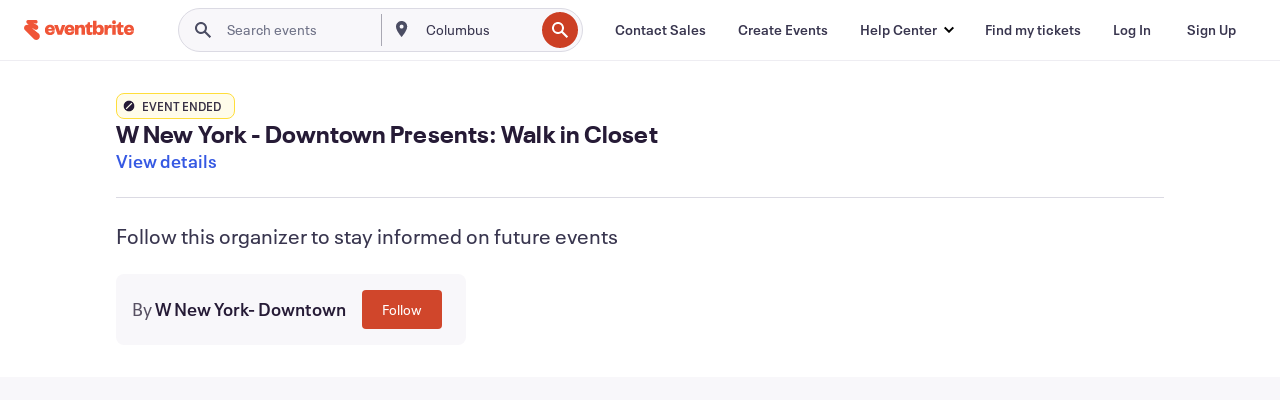

--- FILE ---
content_type: text/css
request_url: https://cdn.evbstatic.com/s3-build/fe/build/vendor.814f71cb41755a7f68e5.css
body_size: 22940
content:
.Typography_root__487rx{-webkit-box-sizing:border-box;box-sizing:border-box;color:var(--TypographyColor);font-family:Neue Plak,-apple-system,blinkmacsystemfont,roboto,Helvetica Neue,helvetica,tahoma,arial,sans-serif;font-size:16px;font-weight:400;line-height:16px;text-align:inherit;text-rendering:optimizelegibility}.Typography_root__487rx.Typography_display-lg__487rx{font-family:Neue Plak Condensed,-apple-system,blinkmacsystemfont,roboto,Helvetica Neue,helvetica,tahoma,arial,sans-serif;font-size:16px;font-size:7.5rem;font-weight:800;letter-spacing:2px;line-height:16px;line-height:7.5rem;margin-right:-2px;text-rendering:optimizelegibility;text-transform:uppercase}@media (max-width:792px){.Typography_root__487rx.Typography_display-lg__487rx{font-size:3.75rem;letter-spacing:1px;line-height:3.75rem;margin-right:-1px}}.Typography_root__487rx.Typography_display-md__487rx{font-family:Neue Plak Condensed,-apple-system,blinkmacsystemfont,roboto,Helvetica Neue,helvetica,tahoma,arial,sans-serif;font-size:16px;font-size:3.5rem;font-weight:800;font-weight:700;letter-spacing:1px;line-height:16px;line-height:3.5rem;margin-right:-1px;text-rendering:optimizelegibility;text-transform:uppercase}@media (max-width:792px){.Typography_root__487rx.Typography_display-md__487rx{font-size:2.5rem;line-height:2.5rem}}.Typography_root__487rx.Typography_display-sm__487rx{font-family:Neue Plak Condensed,-apple-system,blinkmacsystemfont,roboto,Helvetica Neue,helvetica,tahoma,arial,sans-serif;font-size:16px;font-size:1.5rem;font-weight:800;font-weight:700;letter-spacing:1px;line-height:16px;line-height:1.5rem;margin-right:-1px;text-rendering:optimizelegibility;text-transform:uppercase}@media (max-width:792px){.Typography_root__487rx.Typography_display-sm__487rx{font-size:1.5rem;line-height:1.5rem}}.Typography_root__487rx.Typography_heading-xl__487rx{font-size:5.25rem;font-weight:800;line-height:6.5rem}@media (max-width:792px){.Typography_root__487rx.Typography_heading-xl__487rx{font-size:3.25rem;line-height:4rem}}.Typography_root__487rx.Typography_heading-lg__487rx{font-size:3.25rem;font-weight:800;line-height:4rem}@media (max-width:792px){.Typography_root__487rx.Typography_heading-lg__487rx{font-size:2rem;line-height:2.5rem}}.Typography_root__487rx.Typography_heading-md__487rx{font-size:2rem;font-weight:700;line-height:2.5rem}@media (max-width:792px){.Typography_root__487rx.Typography_heading-md__487rx{font-size:1.75rem;line-height:2.25rem}}.Typography_root__487rx.Typography_heading-sm__487rx{font-size:1.5rem;font-weight:700;line-height:2rem}.Typography_root__487rx.Typography_body-lg__487rx{font-size:1.125rem;font-weight:600;letter-spacing:.25px;line-height:1.5rem;margin-right:-.25px}@media (max-width:792px){.Typography_root__487rx.Typography_body-lg__487rx{font-size:1.25rem;line-height:1.75rem}}.Typography_root__487rx.Typography_body-lg-bold__487rx{font-size:1.125rem;font-weight:600;font-weight:700;letter-spacing:.25px;line-height:1.5rem;margin-right:-.25px}@media (max-width:792px){.Typography_root__487rx.Typography_body-lg-bold__487rx{font-size:1.25rem;line-height:1.75rem}}.Typography_root__487rx.Typography_body-md__487rx{font-size:.875rem;line-height:1.25rem}@media (max-width:792px){.Typography_root__487rx.Typography_body-md__487rx{font-size:1rem;line-height:1.5rem}}.Typography_root__487rx.Typography_body-md-bold__487rx{font-size:.875rem;font-weight:600;line-height:1.25rem}@media (max-width:792px){.Typography_root__487rx.Typography_body-md-bold__487rx{font-size:1rem;line-height:1.5rem}}.Typography_root__487rx.Typography_body-sm__487rx{font-size:.75rem;line-height:1rem}@media (max-width:792px){.Typography_root__487rx.Typography_body-sm__487rx{font-size:.875rem;line-height:1.25rem}}.Typography_root__487rx.Typography_body-sm-bold__487rx{font-size:.75rem;font-weight:600;line-height:1rem}@media (max-width:792px){.Typography_root__487rx.Typography_body-sm-bold__487rx{font-size:.875rem;line-height:1.25rem}}.Typography_root__487rx.Typography_body-caption__487rx{font-size:.625rem;line-height:1rem}@media (max-width:792px){.Typography_root__487rx.Typography_body-caption__487rx{font-size:.75rem;line-height:1rem}}.Typography_root__487rx.Typography_align-match-parent__487rx{text-align:-webkit-match-parent}.Typography_root__487rx.Typography_align-left__487rx{text-align:left}.Typography_root__487rx.Typography_align-center__487rx{text-align:center}.Typography_root__487rx.Typography_align-right__487rx{text-align:right}.Typography_root__487rx.Typography_align-justify__487rx{text-align:justify}.Typography_root__487rx.Typography_align-start__487rx{text-align:start}.Typography_root__487rx.Typography_align-end__487rx{text-align:end}

:root{--SmallButtonHeight:24px;--MediumButtonHeight:32px;--LargeButtonHeight:44px;--SmallButtonPadding:0 8px;--MediumButtonPadding:0 20px;--LargeButtonPadding:0 32px;--ButtonBorderRadius:4px;--ButtonBorderWidth:2px;--ButtonBorderColor:#a9a8b3;--ButtonTextColor:#1e0a3c;--ButtonBackgroundColor:#fff;--ButtonBackgroundColorHover:#f8f7fa;--ButtonBorderColorHover:#6f7287;--ButtonBackgroundColorActive:#eeedf2;--ButtonBorderColorActive:#6f7287;--ButtonFocusOutline:#585163;--ButtonPrimaryBackgroundColor:#d1410c;--ButtonPrimaryTextColor:#fff;--ButtonPrimaryBackgroundColorHover:#9f2c15;--ButtonPrimaryBackgroundColorActive:#bd3a20;--ButtonPrimaryBackgroundColorDisabled:#f8f7fa;--ButtonTextColorDisabled:#a9a8b3;--ButtonSecondaryBackgroundColorDisabled:#fff;--ButtonSecondaryBorderColorDisabled:#eeedf2;--ButtonGhostTextColor:#3659e3;--ButtonGhostTextColorHover:#3659e3;--ButtonGhostTextColorActive:#304fc9;--ButtonGhostBackgroundColorHover:#f8f7fa;--ButtonGhostBackgroundColorActive:#eeedf2;--ButtonGhostBorderColorHover:#f8f7fa;--ButtonGhostBorderColorActive:#eeedf2}.Button_root__j2zr8{border:2px solid #a9a8b3;border:var(--ButtonBorderWidth) solid var(--ButtonBorderColor);border-radius:4px;border-radius:var(--ButtonBorderRadius);-webkit-box-sizing:border-box;box-sizing:border-box;cursor:pointer;font-family:Neue Plak,-apple-system,blinkmacsystemfont,roboto,Helvetica Neue,helvetica,tahoma,arial,sans-serif;font-size:16px;font-size:.875rem;font-weight:400;font-weight:600;line-height:16px;line-height:1.25rem;position:relative;text-rendering:optimizelegibility}@media (max-width:792px){.Button_root__j2zr8{font-size:1rem;line-height:1.5rem}}.Button_root__j2zr8:focus-visible{outline:2px solid #585163;outline:var(--ButtonBorderWidth) solid var(--ButtonFocusOutline)}.Button_disabled__j2zr8{cursor:default}.Button_block__j2zr8{-webkit-box-sizing:border-box;box-sizing:border-box;display:block;padding:0 8px;width:100%}.Button_primary__j2zr8{background-color:#d1410c;background-color:var(--ButtonPrimaryBackgroundColor);color:#fff;color:var(--ButtonPrimaryTextColor);fill:#fff;fill:var(--ButtonPrimaryTextColor);border:2px solid transparent}.Button_primary__j2zr8:focus,.Button_primary__j2zr8:hover{background-color:#9f2c15;background-color:var(--ButtonPrimaryBackgroundColorHover)}.Button_primary__j2zr8:active{background-color:#bd3a20;background-color:var(--ButtonPrimaryBackgroundColorActive)}.Button_primary__j2zr8.Button_disabled__j2zr8{background-color:#f8f7fa;background-color:var(--ButtonPrimaryBackgroundColorDisabled);color:#a9a8b3;color:var(--ButtonTextColorDisabled);fill:#1e0a3c;fill:var(--ButtonTextColor)}.Button_secondary__j2zr8{background:#fff;background:var(--ButtonBackgroundColor);color:#1e0a3c;color:var(--ButtonTextColor);fill:#1e0a3c;fill:var(--ButtonTextColor)}.Button_secondary__j2zr8:focus,.Button_secondary__j2zr8:hover{background:#f8f7fa;background:var(--ButtonBackgroundColorHover);border-color:#6f7287;border-color:var(--ButtonBorderColorHover)}.Button_secondary__j2zr8:active{background:#eeedf2;background:var(--ButtonBackgroundColorActive);border-color:#6f7287;border-color:var(--ButtonBorderColorActive)}.Button_secondary__j2zr8.Button_disabled__j2zr8{background-color:#fff;background-color:var(--ButtonSecondaryBackgroundColorDisabled);color:#a9a8b3;color:var(--ButtonTextColorDisabled);fill:#1e0a3c;fill:var(--ButtonTextColor);border:2px solid #eeedf2;border:2px solid var(--ButtonSecondaryBorderColorDisabled)}.Button_ghost__j2zr8{background:transparent;border:transparent;color:#3659e3;color:var(--ButtonGhostTextColor);fill:#3659e3;fill:var(--ButtonGhostTextColor)}.Button_ghost__j2zr8:focus,.Button_ghost__j2zr8:hover{background:#f8f7fa;background:var(--ButtonGhostBackgroundColorHover);border:transparent;color:#3659e3;color:var(--ButtonGhostTextColorHover)}.Button_ghost__j2zr8:active{background:#eeedf2;background:var(--ButtonGhostBackgroundColorActive);border:transparent;color:#304fc9;color:var(--ButtonGhostTextColorActive)}.Button_ghost__j2zr8.Button_disabled__j2zr8{background:transparent;border:transparent;color:#a9a8b3;color:var(--ButtonTextColorDisabled);fill:#3659e3;fill:var(--ButtonGhostTextColor)}.Button_small__j2zr8{height:24px;height:var(--SmallButtonHeight);padding:0 8px;padding:var(--SmallButtonPadding)}.Button_medium__j2zr8{height:32px;height:var(--MediumButtonHeight);padding:0 20px;padding:var(--MediumButtonPadding)}.Button_defaultSize__j2zr8,.Button_large__j2zr8{height:44px;height:var(--LargeButtonHeight);padding:0 32px;padding:var(--LargeButtonPadding)}
.ArtistWidget_container__pacc3{display:-webkit-box;display:-ms-flexbox;display:flex;-webkit-box-orient:vertical;-webkit-box-direction:normal;-ms-flex-direction:column;flex-direction:column}.ArtistWidget_title__pacc3{color:#261b36;margin:0 0 .5rem}.ArtistWidget_artistList__pacc3{margin:.5rem 0 1rem}.ArtistWidget_button__pacc3{-ms-flex-item-align:center;align-self:center;justify-self:center;text-align:center}@media (min-width:660px){.ArtistWidget_artistList__pacc3{display:grid;grid-template-columns:repeat(2,1fr);grid-gap:1rem;gap:1rem;list-style:none;margin:1rem 0}.ArtistWidget_container__pacc3>.ArtistWidget_button__pacc3{width:auto}}
.ArtistCard_card__1exbk{display:-webkit-box;display:-ms-flexbox;display:flex;-webkit-box-orient:vertical;-webkit-box-direction:normal;-ms-flex-direction:column;flex-direction:column;max-height:124px;min-height:96px;width:100%;-webkit-box-pack:center;-ms-flex-pack:center;cursor:pointer;justify-content:center;padding:20px 8px 20px 0}.ArtistCard_card__1exbk .ArtistCard_badge__1exbk{border-radius:.25rem;font-size:12px;height:20px;left:72px;max-width:-moz-fit-content;max-width:-webkit-fit-content;max-width:fit-content;position:relative}.ArtistCard_card__1exbk .ArtistCard_avatar__1exbk{background-color:#c7b9da;height:56px;width:56px}.ArtistCard_card__1exbk:hover{background-color:#f8f7fa}.ArtistCard_card__1exbk:active{background-color:#efedf2}.ArtistCard_card__1exbk:focus,.ArtistCard_card__1exbk:focus-visible{background-color:#f8f7fa;border:2px solid #3a3247}.ArtistCard_card__1exbk:focus-visible{outline-color:#3a3247}.ArtistCard_contentWrapper__1exbk{display:-webkit-box;display:-ms-flexbox;display:flex;-webkit-box-align:center;-ms-flex-align:center;align-items:center}.ArtistCard_textWrapper__1exbk{display:-webkit-box;display:-ms-flexbox;display:flex;-webkit-box-pack:center;-ms-flex-pack:center;justify-content:center;-webkit-box-flex:1;-ms-flex:1;flex:1;-webkit-box-orient:vertical;-webkit-box-direction:normal;-ms-flex-direction:column;flex-direction:column;height:100%;margin-left:1rem}.ArtistCard_name__1exbk,.ArtistCard_tagline__1exbk{color:#261b36;display:-webkit-box;margin:0;overflow:hidden;text-overflow:ellipsis;-webkit-line-clamp:2;line-clamp:2;-webkit-box-orient:vertical;word-break:break-word}.ArtistCard_tagline__1exbk{-webkit-line-clamp:1;line-clamp:1;color:#3a3247}@media (min-width:660px){.ArtistCard_card__1exbk{border:1px solid #efedf2;border-radius:.5rem;max-width:356px;padding:0 1rem;position:relative;width:356px}.ArtistCard_card__1exbk .ArtistCard_badge__1exbk{left:88px;position:absolute;top:-.5rem}.ArtistCard_card__1exbk .ArtistCard_name__1exbk{font-size:1.25rem!important;line-height:1.5rem!important}.ArtistCard_card__1exbk .ArtistCard_tagline__1exbk{font-size:.9375rem!important;line-height:1.25rem!important}}
.Badge_badge__t6n4b{border-radius:.5rem;color:#3a3247;display:-webkit-box;display:-ms-flexbox;display:flex;font-family:Neue Plak,-apple-system,blinkmacsystemfont,roboto,Helvetica Neue,helvetica,tahoma,arial,sans-serif;font-size:16px;font-size:.75rem;font-weight:400;font-weight:600;line-height:16px;line-height:1rem;padding:.25rem .5rem;text-rendering:optimizelegibility;-webkit-box-align:center;-ms-flex-align:center;align-items:center;gap:2px}@media (max-width:792px){.Badge_badge__t6n4b{font-size:.875rem;line-height:1.25rem}}.Badge_iconPadLeft__t6n4b{padding-left:.25rem}.Badge_bordered__t6n4b{border:1px solid}.Badge_info__t6n4b{background-color:#f8f7fa;border-color:#918d99}.Badge_opportunity__t6n4b{background-color:#eaeefd;border-color:#3659e3}.Badge_success__t6n4b{background-color:#ecfdf6;border-color:#4be1a0}.Badge_warning__t6n4b{background-color:#fffcea;border-color:#ffde3b}.Badge_danger__t6n4b{background-color:#fde9ec;border-color:#e02e46}.Badge_bold__t6n4b{background-color:#5328d7;border-color:#5328d7;color:#fff}
.Avatar_root__iv12j{display:-webkit-box;display:-ms-flexbox;display:flex;-webkit-box-align:center;-ms-flex-align:center;align-items:center;-webkit-box-pack:center;-ms-flex-pack:center;border-radius:100%;font-family:Neue Plak,-apple-system,blinkmacsystemfont,roboto,Helvetica Neue,helvetica,tahoma,arial,sans-serif;font-size:16px;font-weight:400;justify-content:center;line-height:16px;overflow:hidden;text-rendering:optimizelegibility;-webkit-user-select:none;-moz-user-select:none;-ms-user-select:none;user-select:none;vertical-align:middle}.Avatar_image__iv12j{border-radius:inherit;height:100%;-o-object-fit:cover;object-fit:cover;width:100%}.Avatar_small__iv12j{height:32px;width:32px}.Avatar_small__iv12j .Avatar_text__iv12j{font-size:.875rem;font-weight:600;line-height:1.25rem}@media (max-width:792px){.Avatar_small__iv12j .Avatar_text__iv12j{font-size:1rem;line-height:1.5rem}}.Avatar_medium__iv12j{height:40px;width:40px}.Avatar_medium__iv12j .Avatar_text__iv12j{font-size:.875rem;font-weight:600;line-height:1.25rem}@media (max-width:792px){.Avatar_medium__iv12j .Avatar_text__iv12j{font-size:1rem;line-height:1.5rem}}.Avatar_large__iv12j{height:80px;width:80px}.Avatar_large__iv12j .Avatar_text__iv12j{font-size:2rem;font-weight:700;line-height:2.5rem}@media (max-width:792px){.Avatar_large__iv12j .Avatar_text__iv12j{font-size:1.75rem;line-height:2.25rem}}.Avatar_xlarge__iv12j{height:120px;width:120px}.Avatar_xlarge__iv12j .Avatar_text__iv12j{font-size:3.25rem;font-weight:800;line-height:4rem}@media (max-width:792px){.Avatar_xlarge__iv12j .Avatar_text__iv12j{font-size:2rem;line-height:2.5rem}}.Avatar_default__iv12j{background-color:#efedf2;color:#3a3247}.Avatar_control__iv12j{background-color:#3659e3;color:#fff}.Avatar_control__iv12j svg{color:#fff}
.Icon_root__1kdkz{-webkit-box-sizing:border-box;box-sizing:border-box;display:inline-block;font-family:Neue Plak,-apple-system,blinkmacsystemfont,roboto,Helvetica Neue,helvetica,tahoma,arial,sans-serif;font-size:16px;font-weight:400;line-height:16px;text-rendering:optimizelegibility;fill:#1e0a3c}.Icon_root__1kdkz.Icon_icon-xxsmall__1kdkz,.Icon_root__1kdkz.Icon_icon-xxsmall__1kdkz svg{height:12px;width:12px}.Icon_root__1kdkz.Icon_icon-xsmall__1kdkz,.Icon_root__1kdkz.Icon_icon-xsmall__1kdkz svg{height:16px;width:16px}.Icon_root__1kdkz.Icon_icon-small__1kdkz,.Icon_root__1kdkz.Icon_icon-small__1kdkz svg{height:24px;width:24px}.Icon_root__1kdkz.Icon_icon-medium__1kdkz,.Icon_root__1kdkz.Icon_icon-medium__1kdkz svg{height:32px;width:32px}.Icon_root__1kdkz.Icon_icon-large__1kdkz,.Icon_root__1kdkz.Icon_icon-large__1kdkz svg{height:40px;width:40px}.Icon_root__1kdkz.Icon_icon-xlarge__1kdkz,.Icon_root__1kdkz.Icon_icon-xlarge__1kdkz svg{height:48px;width:48px}.Icon_root__1kdkz.Icon_icon-custom__1kdkz,.Icon_root__1kdkz.Icon_icon-custom__1kdkz svg{height:100%;width:100%}.Icon_root__1kdkz svg{fill:currentcolor}
.Modal_dialog__1egrv{background:#fff;border:0;max-height:100%;max-width:none;overflow:auto;padding:0;z-index:2001}.Modal_backdrop__1egrv,.Modal_dialog__1egrv{height:100%;left:0;position:fixed;top:0;width:100%}.Modal_backdrop__1egrv{background-color:#13002d;opacity:.6;z-index:2000}.Modal_closeButton__1egrv{height:40px!important;position:fixed;right:1rem;top:1rem;width:40px!important;z-index:2000}@media (min-width:660px){.Modal_dialog__1egrv{-webkit-box-shadow:0 10px 15px 0 rgba(0,0,0,.059),0 29px 35px 0 rgba(40,44,53,.039),0 5px 8px 0 rgba(40,44,53,.078);box-shadow:0 10px 15px 0 rgba(0,0,0,.059),0 29px 35px 0 rgba(40,44,53,.039),0 5px 8px 0 rgba(40,44,53,.078);height:-moz-fit-content;height:-webkit-fit-content;height:fit-content;left:50%;margin:100px auto;max-height:680px;-webkit-transform:translateX(-50%);transform:translateX(-50%);width:640px}.Modal_container__1egrv{max-height:680px}}
.IconButton_root__18146{display:-webkit-box;display:-ms-flexbox;display:flex;-webkit-box-align:center;-ms-flex-align:center;align-items:center;-webkit-box-pack:center;-ms-flex-pack:center;background-color:transparent;border-color:transparent;border-radius:50%;cursor:pointer;height:28px;justify-content:center;width:28px}.IconButton_root__18146:focus-visible{outline:2px solid #3a3247}.IconButton_default__18146 svg{color:#3a3247}.IconButton_default__18146:focus-visible,.IconButton_default__18146:hover{background-color:#f8f7fa}.IconButton_default__18146:active{background-color:#efedf2}.IconButton_onDarkBackground__18146 svg{color:#fff}.IconButton_onDarkBackground__18146:focus-visible{outline-color:#fff}.IconButton_onDarkBackground__18146:focus-visible,.IconButton_onDarkBackground__18146:hover{background-color:hsla(0,0%,100%,.12)}.IconButton_onDarkBackground__18146:active{background-color:hsla(0,0%,100%,.16)}.IconButton_onLightBackground__18146 svg{color:#3a3247}.IconButton_onLightBackground__18146:focus-visible,.IconButton_onLightBackground__18146:hover{background-color:rgba(19,0,45,.08)}.IconButton_onLightBackground__18146:active{background-color:rgba(19,0,45,.12)}.IconButton_outline__18146{background-color:#fff;border:2px solid #dddae3;border-radius:360px;height:44px;width:44px}.IconButton_outline__18146:focus-visible,.IconButton_outline__18146:hover{background-color:#f8f7fa;border-color:#918d99}.IconButton_outline__18146:active{background-color:#efedf2;border-color:#918d99}.IconButton_outline__18146:focus-visible{outline-offset:2px}.IconButton_outline__18146.IconButton_onDarkBackground__18146{background-color:transparent;border-color:#fff}.IconButton_outline__18146.IconButton_onDarkBackground__18146:focus-visible,.IconButton_outline__18146.IconButton_onDarkBackground__18146:hover{background-color:hsla(0,0%,100%,.12)}.IconButton_outline__18146.IconButton_onDarkBackground__18146:active{background-color:hsla(0,0%,100%,.16)}.IconButton_outline__18146.IconButton_onLightBackground__18146{background-color:transparent;border-color:#3a3247}.IconButton_outline__18146.IconButton_onLightBackground__18146:focus-visible,.IconButton_outline__18146.IconButton_onLightBackground__18146:hover{background-color:rgba(19,0,45,.08)}.IconButton_outline__18146.IconButton_onLightBackground__18146:active{background-color:rgba(19,0,45,.12)}.IconButton_disabled__18146{pointer-events:none}.IconButton_disabled__18146.IconButton_default__18146 svg{color:#c1bdc7}.IconButton_disabled__18146.IconButton_onDarkBackground__18146 svg{color:hsla(0,0%,100%,.4)}.IconButton_disabled__18146.IconButton_onLightBackground__18146 svg{color:rgba(19,0,45,.16)}.IconButton_disabled__18146.IconButton_outline__18146{background-color:#f8f7fa;border-color:#c1bdc7}.IconButton_disabled__18146.IconButton_outline__18146.IconButton_onDarkBackground__18146{background-color:transparent;border-color:hsla(0,0%,100%,.4)}.IconButton_disabled__18146.IconButton_outline__18146.IconButton_onLightBackground__18146{background-color:transparent;border-color:rgba(19,0,45,.16)}.IconButton_disabled__18146.IconButton_outline__18146.IconButton_onLightBackground__18146 svg{color:rgba(19,0,45,.16)}
.ArtistExpandedView_artistExpandedView__tbzv1{overflow:auto}.ArtistExpandedView_imageWrapper__tbzv1{display:-webkit-box;display:-ms-flexbox;display:flex;height:100vw;min-height:264px;overflow:hidden;position:relative;width:100vw;-webkit-box-pack:center;-ms-flex-pack:center;justify-content:center;-webkit-box-align:center;-ms-flex-align:center;align-items:center}.ArtistExpandedView_imageWrapper__tbzv1 .ArtistExpandedView_imageBackground__tbzv1{background:var(--image-style);-webkit-filter:blur(34px);filter:blur(34px);height:150%;left:50%;position:absolute;top:50%;-webkit-transform:translate(-50%,-50%);transform:translate(-50%,-50%);width:150%;z-index:1}.ArtistExpandedView_imageWrapper__tbzv1 .ArtistExpandedView_image__tbzv1{height:100%;-o-object-fit:cover;object-fit:cover;width:100%;z-index:2}.ArtistExpandedView_imageWrapper__tbzv1 .ArtistExpandedView_placeholder__tbzv1{height:140px;width:140px;z-index:2}.ArtistExpandedView_imageWrapper__tbzv1 .ArtistExpandedView_placeholder__tbzv1 i,.ArtistExpandedView_imageWrapper__tbzv1 .ArtistExpandedView_placeholder__tbzv1 svg{height:inherit;width:inherit;fill:#fff}.ArtistExpandedView_content__tbzv1{-webkit-box-sizing:border-box;box-sizing:border-box;padding:1rem}.ArtistExpandedView_badge__tbzv1{border-radius:.25rem;margin-bottom:1rem;max-width:-moz-fit-content;max-width:-webkit-fit-content;max-width:fit-content}.ArtistExpandedView_name__tbzv1{color:#261b36;margin:0 0 1rem;word-break:break-word}.ArtistExpandedView_tagline__tbzv1{color:#3a3247;margin:0 0 1rem}.ArtistExpandedView_socialMedia__tbzv1{display:-webkit-box;display:-ms-flexbox;display:flex;gap:1.5rem;-webkit-box-align:center;-ms-flex-align:center;align-items:center;-ms-flex-wrap:wrap;flex-wrap:wrap}.ArtistExpandedView_bio__tbzv1{color:#6f7287;margin-top:24px}@media (min-width:660px){.ArtistExpandedView_artistExpandedView__tbzv1{max-height:680px}.ArtistExpandedView_imageWrapper__tbzv1{height:264px;width:100%}.ArtistExpandedView_imageWrapper__tbzv1 .ArtistExpandedView_image__tbzv1{height:264px;width:264px}.ArtistExpandedView_content__tbzv1{padding:2rem}}
.ChoiceCard_root__fshrp{background:#fff;border:2px solid #eeedf2;border-radius:8px;-webkit-box-sizing:border-box;box-sizing:border-box;font-family:Neue Plak,-apple-system,blinkmacsystemfont,roboto,Helvetica Neue,helvetica,tahoma,arial,sans-serif;font-size:16px;font-weight:400;line-height:16px;text-rendering:optimizelegibility}.ChoiceCard_root__fshrp.ChoiceCard_clickable__fshrp:not(.ChoiceCard_disabled__fshrp){--InputFocusOutline:none!important}.ChoiceCard_root__fshrp.ChoiceCard_clickable__fshrp:not(.ChoiceCard_disabled__fshrp):hover{-webkit-box-shadow:0 1px 24px 0 rgba(40,44,53,.1),0 2px 8px 0 rgba(40,44,53,.1);box-shadow:0 1px 24px 0 rgba(40,44,53,.1),0 2px 8px 0 rgba(40,44,53,.1);cursor:pointer}.ChoiceCard_root__fshrp.ChoiceCard_clickable__fshrp:not(.ChoiceCard_disabled__fshrp):active,.ChoiceCard_root__fshrp.ChoiceCard_clickable__fshrp:not(.ChoiceCard_disabled__fshrp):focus-within{border-radius:10px;-webkit-box-shadow:0 1px 20px 0 rgba(40,44,53,.1),0 2px 4px 0 rgba(40,44,53,.1);box-shadow:0 1px 20px 0 rgba(40,44,53,.1),0 2px 4px 0 rgba(40,44,53,.1);outline:2px solid #302d42;outline-offset:2px}.ChoiceCard_root__fshrp.ChoiceCard_selected__fshrp{border:2px solid #3659e3}.ChoiceCard_root__fshrp.ChoiceCard_disabled__fshrp{border:2px solid #f8f7fa;-webkit-box-shadow:none;box-shadow:none;outline:none}.ChoiceCard_root__fshrp.ChoiceCard_disabled__fshrp.ChoiceCard_selected__fshrp{border:2px solid #dbdae3}
.Divider_root__yrqkw[data-orientation=horizontal]{height:1px;width:100%}.Divider_root__yrqkw[data-orientation=vertical]{height:100%;width:1px}.Divider_primary__yrqkw{background-color:#efedf2}.Divider_secondary__yrqkw{background-color:#dddae3}
.Container_root__4i85v{background-color:var(--ContainerBgColor);border:var(--ContainerBorder);border-radius:var(--ContainerBorderRadius);-webkit-box-shadow:var(--ContainerElevation);box-shadow:var(--ContainerElevation);-webkit-box-sizing:border-box;box-sizing:border-box;font-family:Neue Plak,-apple-system,blinkmacsystemfont,roboto,Helvetica Neue,helvetica,tahoma,arial,sans-serif;font-size:16px;font-weight:400;line-height:16px;max-width:var(--ContainerMaxWidth);overflow-y:hidden;padding:var(--ContainerPadding);text-rendering:optimizelegibility;-webkit-transition:border-color .3s ease-in-out,background-color .3s ease-in-out,-webkit-box-shadow .3s ease-in-out;transition:border-color .3s ease-in-out,background-color .3s ease-in-out,-webkit-box-shadow .3s ease-in-out;transition:border-color .3s ease-in-out,box-shadow .3s ease-in-out,background-color .3s ease-in-out;transition:border-color .3s ease-in-out,box-shadow .3s ease-in-out,background-color .3s ease-in-out,-webkit-box-shadow .3s ease-in-out}.Container_root__4i85v:hover{-webkit-box-shadow:var(--ContainerElevationHover);box-shadow:var(--ContainerElevationHover)}.Container_root__4i85v:focus{-webkit-box-shadow:var(--ContainerElevationFocus);box-shadow:var(--ContainerElevationFocus);outline:2px solid #3a3247;outline-offset:2px}.Container_root__4i85v:active{background-color:#efedf2;background-color:var(--ContainerBgColorActive,var(--ContainerBgColor,#efedf2))}.Container_root__4i85v:focus-within{-webkit-box-shadow:var(--ContainerElevationFocusWithin);box-shadow:var(--ContainerElevationFocusWithin)}
.NestedActionContainer_root__1jtfr{font-family:Neue Plak,-apple-system,blinkmacsystemfont,roboto,Helvetica Neue,helvetica,tahoma,arial,sans-serif;font-size:16px;font-weight:400;line-height:16px;text-rendering:optimizelegibility}
.Stack_root__1ksk7{display:-webkit-box;display:-ms-flexbox;display:flex;-webkit-box-orient:vertical;-webkit-box-direction:normal;-ms-flex-direction:column;flex-direction:column;-webkit-box-pack:start;-ms-flex-pack:start;justify-content:flex-start}.Stack_root__1ksk7>*{margin:0}.Stack_root__1ksk7>*+*{margin-top:1.5rem;margin-top:var(--Space,1.5rem)}

.Radio_root__15qv4{-webkit-box-sizing:border-box;box-sizing:border-box;display:-webkit-box;display:-ms-flexbox;display:flex;font-family:Neue Plak,-apple-system,blinkmacsystemfont,roboto,Helvetica Neue,helvetica,tahoma,arial,sans-serif;font-size:16px;font-weight:400;line-height:16px;text-rendering:optimizelegibility;-webkit-box-align:center;-ms-flex-align:center;align-items:center;cursor:pointer}.Radio_small__15qv4{margin:-2px;padding:2px}.Radio_input__15qv4{left:-9999px;position:absolute;visibility:visible}.Radio_delegate__15qv4{background-color:#fff;border:2px solid #716b7a;border-radius:50%;-webkit-box-sizing:border-box;box-sizing:border-box;cursor:pointer;line-height:0;margin:0;position:relative;text-indent:-999px;-webkit-box-flex:0;-ms-flex:none;flex:none}.Radio_small__15qv4 .Radio_delegate__15qv4{height:20px;width:20px}.Radio_small__15qv4 .Radio_delegate__15qv4:after{height:8px;left:4px;top:4px;width:8px}.Radio_large__15qv4 .Radio_delegate__15qv4{height:24px;width:24px}.Radio_large__15qv4 .Radio_delegate__15qv4:after{height:10px;left:5px;top:5px;width:10px}.Radio_delegate__15qv4:focus,.Radio_delegate__15qv4:hover{border-color:#716b7a}.Radio_delegate__15qv4:active{border-color:#716b7a;outline:2px solid #302d42;outline:var(--InputFocusOutline,2px solid #302d42);outline-offset:2px}.Radio_delegate__15qv4:after{background-color:#fff;border-radius:50%;content:"";line-height:normal;position:absolute;text-indent:0;-webkit-transform:scale(0);transform:scale(0);-webkit-transition:all .16s cubic-bezier(.4,0,.3,1);transition:all .16s cubic-bezier(.4,0,.3,1)}.Radio_input__15qv4:checked~.Radio_delegate__15qv4:active:after{background-color:#fff}.Radio_input__15qv4:active~.Radio_delegate__15qv4,.Radio_input__15qv4:focus~.Radio_delegate__15qv4{border-color:#716b7a;outline:2px solid #302d42;outline:var(--InputFocusOutline,2px solid #302d42);outline-offset:2px}.Radio_input__15qv4:checked~.Radio_delegate__15qv4{background-color:#3659e3;border-color:#3659e3}.Radio_input__15qv4:checked:focus~.Radio_delegate__15qv4,.Radio_input__15qv4:checked:focus~.Radio_delegate__15qv4:after,.Radio_input__15qv4:checked~.Radio_delegate__15qv4:hover,.Radio_input__15qv4:checked~.Radio_delegate__15qv4:hover:after{border-color:#3659e3}.Radio_input__15qv4:checked:focus~.Radio_delegate__15qv4:after{background-color:#fff}.Radio_input__15qv4:checked~.Radio_delegate__15qv4:after{-webkit-transform:scale(1);transform:scale(1)}.Radio_input__15qv4:disabled~.Radio_label__15qv4{color:#dbdae3;cursor:not-allowed}.Radio_input__15qv4:disabled:checked~.Radio_delegate__15qv4:hover,.Radio_input__15qv4:disabled~.Radio_delegate__15qv4,.Radio_input__15qv4:disabled~.Radio_delegate__15qv4:hover{background-color:#eeedf2;border:2px solid #dbdae3;outline:none}.Radio_input__15qv4:disabled:checked~.Radio_delegate__15qv4,.Radio_input__15qv4:disabled~.Radio_delegate__15qv4:after{background-color:#eeedf2}.Radio_input__15qv4:disabled:checked~.Radio_delegate__15qv4{border:2px solid #eeedf2}.Radio_input__15qv4:disabled:checked~.Radio_delegate__15qv4:after,.Radio_input__15qv4:disabled:checked~.Radio_delegate__15qv4:hover:after{background-color:#dbdae3}
.TextField_root__obkg1{background-color:transparent;border:none;-webkit-box-sizing:border-box;box-sizing:border-box;color:#302d42;display:-webkit-box;display:-ms-flexbox;display:flex;font-family:Neue Plak,-apple-system,blinkmacsystemfont,roboto,Helvetica Neue,helvetica,tahoma,arial,sans-serif;font-size:16px;font-size:.875rem;font-weight:400;height:52px;letter-spacing:0;line-height:16px;line-height:1.25rem;outline:none;padding:0 4px;text-align:left;text-overflow:ellipsis;text-rendering:optimizelegibility;width:100%}@media (max-width:792px){.TextField_root__obkg1{font-size:1rem;height:56px;line-height:1.5rem}}.TextField_root__obkg1::-webkit-inner-spin-button,.TextField_root__obkg1::-webkit-outer-spin-button{-webkit-appearance:none!important;appearance:none!important;margin:0!important}.TextField_root__obkg1[type=number]{-webkit-appearance:textfield!important;-moz-appearance:textfield!important;appearance:textfield!important}.TextField_root__obkg1::-moz-placeholder{color:#767585;font-family:Neue Plak,-apple-system,blinkmacsystemfont,roboto,Helvetica Neue,helvetica,tahoma,arial,sans-serif;font-size:16px;font-style:normal;font-weight:400;line-height:16px;line-height:24px;text-rendering:optimizelegibility}.TextField_root__obkg1::-webkit-input-placeholder{color:#767585;font-family:Neue Plak,-apple-system,blinkmacsystemfont,roboto,Helvetica Neue,helvetica,tahoma,arial,sans-serif;font-size:16px;font-style:normal;font-weight:400;line-height:16px;line-height:24px;text-rendering:optimizelegibility}.TextField_root__obkg1:-ms-input-placeholder{color:#767585;font-family:Neue Plak,-apple-system,blinkmacsystemfont,roboto,Helvetica Neue,helvetica,tahoma,arial,sans-serif;font-size:16px;font-style:normal;font-weight:400;line-height:16px;line-height:24px;text-rendering:optimizelegibility}.TextField_root__obkg1::-ms-input-placeholder{color:#767585;font-family:Neue Plak,-apple-system,blinkmacsystemfont,roboto,Helvetica Neue,helvetica,tahoma,arial,sans-serif;font-size:16px;font-style:normal;font-weight:400;line-height:16px;line-height:24px;text-rendering:optimizelegibility}.TextField_root__obkg1::placeholder{color:#767585;font-family:Neue Plak,-apple-system,blinkmacsystemfont,roboto,Helvetica Neue,helvetica,tahoma,arial,sans-serif;font-size:16px;font-style:normal;font-weight:400;line-height:16px;line-height:24px;text-rendering:optimizelegibility}.TextField_root__obkg1:disabled{color:#c2c2cc;cursor:not-allowed}.TextField_root__obkg1:-webkit-autofill,.TextField_root__obkg1:-webkit-autofill:active,.TextField_root__obkg1:-webkit-autofill:focus,.TextField_root__obkg1:-webkit-autofill:hover{background-clip:content-box!important;background-color:#fff!important;-webkit-box-shadow:inset 0 0 0 60px #fff!important;box-shadow:inset 0 0 0 60px #fff!important;height:47px}@media (max-width:792px){.TextField_root__obkg1:-webkit-autofill,.TextField_root__obkg1:-webkit-autofill:active,.TextField_root__obkg1:-webkit-autofill:focus,.TextField_root__obkg1:-webkit-autofill:hover{height:51px}}
input:-moz-placeholder-shown~.FormControl_primaryLabel__qsf7h,select:-moz-placeholder-shown~.FormControl_primaryLabel__qsf7h,textarea:-moz-placeholder-shown~.FormControl_primaryLabel__qsf7h{background-color:#fff;cursor:default;display:block;font-size:.75rem;height:auto;left:16px;line-height:1rem;padding:0 4px;position:absolute;top:-8px;width:auto}input:-ms-input-placeholder~.FormControl_primaryLabel__qsf7h,select:-ms-input-placeholder~.FormControl_primaryLabel__qsf7h,textarea:-ms-input-placeholder~.FormControl_primaryLabel__qsf7h{background-color:#fff;cursor:default;display:block;font-size:.75rem;height:auto;left:16px;line-height:1rem;padding:0 4px;position:absolute;top:-8px;width:auto}input:focus~.FormControl_primaryLabel__qsf7h,input:placeholder-shown~.FormControl_primaryLabel__qsf7h,input[type=time]~.FormControl_primaryLabel__qsf7h,label.FormControl_primaryLabelOpen__qsf7h,select:focus~.FormControl_primaryLabel__qsf7h,select:placeholder-shown~.FormControl_primaryLabel__qsf7h,select[type=time]~.FormControl_primaryLabel__qsf7h,textarea:focus~.FormControl_primaryLabel__qsf7h,textarea:placeholder-shown~.FormControl_primaryLabel__qsf7h,textarea[type=time]~.FormControl_primaryLabel__qsf7h{background-color:#fff;cursor:default;display:block;font-size:.75rem;height:auto;left:16px;line-height:1rem;padding:0 4px;position:absolute;top:-8px;width:auto}@media (max-width:792px){input:-moz-placeholder-shown~.FormControl_primaryLabel__qsf7h,select:-moz-placeholder-shown~.FormControl_primaryLabel__qsf7h,textarea:-moz-placeholder-shown~.FormControl_primaryLabel__qsf7h{font-size:.875rem;line-height:1.25rem}input:-ms-input-placeholder~.FormControl_primaryLabel__qsf7h,select:-ms-input-placeholder~.FormControl_primaryLabel__qsf7h,textarea:-ms-input-placeholder~.FormControl_primaryLabel__qsf7h{font-size:.875rem;line-height:1.25rem}input:focus~.FormControl_primaryLabel__qsf7h,input:placeholder-shown~.FormControl_primaryLabel__qsf7h,input[type=time]~.FormControl_primaryLabel__qsf7h,label.FormControl_primaryLabelOpen__qsf7h,select:focus~.FormControl_primaryLabel__qsf7h,select:placeholder-shown~.FormControl_primaryLabel__qsf7h,select[type=time]~.FormControl_primaryLabel__qsf7h,textarea:focus~.FormControl_primaryLabel__qsf7h,textarea:placeholder-shown~.FormControl_primaryLabel__qsf7h,textarea[type=time]~.FormControl_primaryLabel__qsf7h{font-size:.875rem;line-height:1.25rem}}@media (max-width:792px){input:-moz-placeholder-shown~.FormControl_primaryLabel__qsf7h,select:-moz-placeholder-shown~.FormControl_primaryLabel__qsf7h,textarea:-moz-placeholder-shown~.FormControl_primaryLabel__qsf7h{top:-10.5px}input:-ms-input-placeholder~.FormControl_primaryLabel__qsf7h,select:-ms-input-placeholder~.FormControl_primaryLabel__qsf7h,textarea:-ms-input-placeholder~.FormControl_primaryLabel__qsf7h{top:-10.5px}input:focus~.FormControl_primaryLabel__qsf7h,input:placeholder-shown~.FormControl_primaryLabel__qsf7h,input[type=time]~.FormControl_primaryLabel__qsf7h,label.FormControl_primaryLabelOpen__qsf7h,select:focus~.FormControl_primaryLabel__qsf7h,select:placeholder-shown~.FormControl_primaryLabel__qsf7h,select[type=time]~.FormControl_primaryLabel__qsf7h,textarea:focus~.FormControl_primaryLabel__qsf7h,textarea:placeholder-shown~.FormControl_primaryLabel__qsf7h,textarea[type=time]~.FormControl_primaryLabel__qsf7h{top:-10.5px}}.FormControl_root__qsf7h{font-family:Neue Plak,-apple-system,blinkmacsystemfont,roboto,Helvetica Neue,helvetica,tahoma,arial,sans-serif;font-size:16px;font-weight:400;line-height:16px;margin-top:8px;position:relative;text-rendering:optimizelegibility}.FormControl_primaryLabel__qsf7h{display:-webkit-box;display:-ms-flexbox;display:flex;font-size:.875rem;height:52px;line-height:1.25rem;top:0;-webkit-box-align:center;-ms-flex-align:center;align-items:center;background-color:transparent;border-radius:7px;color:#535163;cursor:text;padding-left:4px;text-align:left;-webkit-transition:top .2s,font-size .2s;transition:top .2s,font-size .2s;white-space:nowrap}@media (max-width:792px){.FormControl_primaryLabel__qsf7h{font-size:1rem;line-height:1.5rem}}.FormControl_primaryLabelRequired__qsf7h{color:#e02e46;font-size:.875rem;line-height:1.25rem;padding:2px}@media (max-width:792px){.FormControl_primaryLabelRequired__qsf7h{font-size:1rem;line-height:1.5rem}}.FormControl_fieldContainer__qsf7h{display:-webkit-box;display:-ms-flexbox;display:flex;-webkit-box-orient:horizontal;-webkit-box-direction:reverse;-ms-flex-direction:row-reverse;flex-direction:row-reverse;-webkit-box-align:center;-ms-flex-align:center;align-items:center;width:100%}.FormControl_fieldContainerFullWidth__qsf7h{-webkit-box-orient:horizontal;-webkit-box-direction:normal;-ms-flex-direction:row;flex-direction:row}.FormControl_main__qsf7h{background-color:#fff;border-radius:7px 7px 7px 7px;border-radius:var(--FieldBorderTopLeftRadius,7px) var(--FieldBorderTopRightRadius,7px) var(--FieldBorderBottomRightRadius,7px) var(--FieldBorderBottomLeftRadius,7px);-webkit-box-shadow:inset 0 0 0 1px #716b7a;box-shadow:inset 0 0 0 1px #716b7a;-webkit-box-sizing:border-box;box-sizing:border-box;display:-webkit-box;display:-ms-flexbox;display:flex;min-height:52px;padding:0 20px 0 16px;-webkit-transition:-webkit-box-shadow .125s ease-in;transition:-webkit-box-shadow .125s ease-in;transition:box-shadow .125s ease-in;transition:box-shadow .125s ease-in,-webkit-box-shadow .125s ease-in}@media (max-width:792px){.FormControl_main__qsf7h{min-height:56px}}.FormControl_main__qsf7h:hover{-webkit-box-shadow:inset 0 0 0 2px #535163;box-shadow:inset 0 0 0 2px #535163;outline:none}.FormControl_main__qsf7h:active,.FormControl_main__qsf7h:focus,.FormControl_main__qsf7h:focus-visible,.FormControl_main__qsf7h:focus-within{-webkit-box-shadow:inset 0 0 0 2.5px #302d42;box-shadow:inset 0 0 0 2.5px #302d42;outline:none}.FormControl_aside__qsf7h{color:#767585;display:-webkit-box;display:-ms-flexbox;display:flex;font-family:Neue Plak,-apple-system,blinkmacsystemfont,roboto,Helvetica Neue,helvetica,tahoma,arial,sans-serif;font-size:16px;font-size:.75rem;font-weight:400;letter-spacing:0;line-height:16px;line-height:1rem;padding:2px 4px;text-align:right;text-rendering:optimizelegibility;-webkit-box-pack:justify;-ms-flex-pack:justify;justify-content:space-between}@media (max-width:792px){.FormControl_aside__qsf7h{font-size:.875rem;line-height:1.25rem}}.FormControl_helperTextWrapper__qsf7h{display:-webkit-box;display:-ms-flexbox;display:flex}.FormControl_helperText__qsf7h{background-color:transparent;border:none;color:inherit;cursor:pointer;font-family:inherit;font-size:inherit;padding:0 4px;text-align:left}.FormControl_prefix__qsf7h,.FormControl_suffix__qsf7h,.FormControl_validationAdornment__qsf7h{display:-webkit-box;display:-ms-flexbox;display:flex;-webkit-box-align:center;-ms-flex-align:center;align-items:center;height:52px}.FormControl_prefix__qsf7h:not(:empty){padding-left:4px}.FormControl_suffix__qsf7h:not(:empty),.FormControl_validationAdornment__qsf7h:not(:empty):not(.FormControl_validationAdornmentHelperText__qsf7h){padding-left:8px}.FormControl_validationAdornmentHelperText__qsf7h{height:auto}.FormControl_error__qsf7h .FormControl_main__qsf7h{-webkit-box-shadow:inset 0 0 0 1px #e02e46;box-shadow:inset 0 0 0 1px #e02e46}.FormControl_error__qsf7h .FormControl_main__qsf7h:hover{-webkit-box-shadow:inset 0 0 0 2px #e02e46;box-shadow:inset 0 0 0 2px #e02e46;outline:none}.FormControl_error__qsf7h .FormControl_main__qsf7h:active,.FormControl_error__qsf7h .FormControl_main__qsf7h:focus,.FormControl_error__qsf7h .FormControl_main__qsf7h:focus-visible,.FormControl_error__qsf7h .FormControl_main__qsf7h:focus-within{-webkit-box-shadow:inset 0 0 0 2.5px #e02e46;box-shadow:inset 0 0 0 2.5px #e02e46;outline:none}.FormControl_error__qsf7h .FormControl_aside__qsf7h .FormControl_helperText__qsf7h{color:#e02e46}textarea~.FormControl_primaryLabel__qsf7h{-ms-flex-item-align:start;align-self:flex-start}@supports selector(:has(*)){.FormControl_main__qsf7h:not(:has(textarea)) .FormControl_prefix__qsf7h,.FormControl_main__qsf7h:not(:has(textarea)) .FormControl_suffix__qsf7h,.FormControl_main__qsf7h:not(:has(textarea)) .FormControl_validationAdornment__qsf7h{height:auto}}.FormControl_disabled__qsf7h .FormControl_primaryLabel__qsf7h{color:#c2c2cc;cursor:not-allowed}.FormControl_disabled__qsf7h .FormControl_main__qsf7h{-webkit-box-shadow:inset 0 0 0 1px #dbdae3;box-shadow:inset 0 0 0 1px #dbdae3}.FormControl_disabled__qsf7h .FormControl_main__qsf7h:active,.FormControl_disabled__qsf7h .FormControl_main__qsf7h:focus,.FormControl_disabled__qsf7h .FormControl_main__qsf7h:focus-visible,.FormControl_disabled__qsf7h .FormControl_main__qsf7h:focus-within,.FormControl_disabled__qsf7h .FormControl_main__qsf7h:hover{-webkit-box-shadow:inset 0 0 0 1px #dbdae3;box-shadow:inset 0 0 0 1px #dbdae3}input:-moz-placeholder-shown,select:-moz-placeholder-shown,textarea:-moz-placeholder-shown{text-decoration:none}input:-ms-input-placeholder,select:-ms-input-placeholder,textarea:-ms-input-placeholder{text-decoration:none}input:focus,input:placeholder-shown,input[type=time],select:focus,select:placeholder-shown,select[type=time],textarea:focus,textarea:placeholder-shown,textarea[type=time]{text-decoration:none}
.TextArea_root__8bsug{background-color:transparent;border:none;-webkit-box-sizing:border-box;box-sizing:border-box;color:#302d42;font-family:Neue Plak,-apple-system,blinkmacsystemfont,roboto,Helvetica Neue,helvetica,tahoma,arial,sans-serif;font-size:16px;font-size:.875rem;font-weight:400;line-height:16px;line-height:1.25rem;margin:4px 0;outline:none;padding:12px 0 12px 4px;resize:none;text-rendering:optimizelegibility;width:100%}@media (max-width:792px){.TextArea_root__8bsug{font-size:1rem;line-height:1.5rem}}.TextArea_root__8bsug:disabled{color:#a9a8b3;cursor:not-allowed}.TextArea_root__8bsug:-moz-placeholder-shown{margin-top:12px;padding:4px 0 12px 4px}.TextArea_root__8bsug:-ms-input-placeholder{margin-top:12px;padding:4px 0 12px 4px}.TextArea_root__8bsug:focus,.TextArea_root__8bsug:placeholder-shown{margin-top:12px;padding:4px 0 12px 4px}.TextArea_characterCounter__8bsug{display:-webkit-box;display:-ms-flexbox;display:flex;font-size:.75rem;line-height:1rem;-ms-flex-negative:0;flex-shrink:0;-webkit-box-align:center;-ms-flex-align:center;align-items:center;color:#767585;height:16px;padding:0 4px}@media (max-width:792px){.TextArea_characterCounter__8bsug{font-size:.875rem;height:20px;line-height:1.25rem}}
.TourGuide_root__cn9qi{background:#fff;border-radius:8px;-webkit-box-shadow:0 1px 17px 0 rgba(40,44,53,.1),0 2px 4px 0 rgba(40,44,53,.1);box-shadow:0 1px 17px 0 rgba(40,44,53,.1),0 2px 4px 0 rgba(40,44,53,.1);-webkit-box-sizing:border-box;box-sizing:border-box;font-family:Neue Plak,-apple-system,blinkmacsystemfont,roboto,Helvetica Neue,helvetica,tahoma,arial,sans-serif;font-size:16px;font-weight:400;line-height:16px;padding:24px 24px 12px;position:relative;text-rendering:optimizelegibility;width:320px}@media (max-width:792px){.TourGuide_root__cn9qi{padding:24px;width:240px}}.TourGuide_root__cn9qi .TourGuide_title__cn9qi{color:#1e0a3c;font-size:.875rem;font-weight:600;line-height:1.25rem;margin:auto}@media (max-width:792px){.TourGuide_root__cn9qi .TourGuide_title__cn9qi{font-size:1rem;line-height:1.5rem}}.TourGuide_root__cn9qi .TourGuide_titleHasCloseButton__cn9qi{margin-right:32px}.TourGuide_root__cn9qi .TourGuide_content__cn9qi{color:#39364f;font-size:.875rem;line-height:1.25rem;margin-bottom:16px;margin-top:8px}@media (max-width:792px){.TourGuide_root__cn9qi .TourGuide_content__cn9qi{font-size:1rem;line-height:1.5rem;margin-bottom:0}}.TourGuide_root__cn9qi .TourGuide_contentHasCloseButton__cn9qi{margin-right:32px}.TourGuide_root__cn9qi .TourGuide_bottomRow__cn9qi{display:-webkit-box;display:-ms-flexbox;display:flex;-webkit-box-orient:horizontal;-webkit-box-direction:normal;-ms-flex-direction:row;flex-direction:row;-webkit-box-pack:end;-ms-flex-pack:end;justify-content:flex-end;-webkit-box-align:center;-ms-flex-align:center;align-items:center}@media (max-width:792px){.TourGuide_root__cn9qi .TourGuide_bottomRow__cn9qi{display:block;margin-bottom:-10px;margin-top:16px}}.TourGuide_root__cn9qi .TourGuide_stepCount__cn9qi{color:#6f7287;font-size:.875rem;line-height:1.25rem;-webkit-box-flex:1;-ms-flex:1;flex:1}@media (max-width:792px){.TourGuide_root__cn9qi .TourGuide_stepCount__cn9qi{font-size:1rem;line-height:1.5rem}.TourGuide_root__cn9qi .TourGuide_stepCountDesktop__cn9qi{display:none}}.TourGuide_root__cn9qi .TourGuide_stepCountMobile__cn9qi{margin-top:8px}@media (min-width:792px){.TourGuide_root__cn9qi .TourGuide_stepCountMobile__cn9qi{display:none}}.TourGuide_root__cn9qi .TourGuide_buttonGroup__cn9qi{display:-webkit-box;display:-ms-flexbox;display:flex;-webkit-box-pack:end;-ms-flex-pack:end;justify-content:flex-end;-webkit-box-flex:2;-ms-flex:2;flex:2}@media (min-width:792px){.TourGuide_root__cn9qi .TourGuide_buttonGroup__cn9qi{max-width:180px}}.TourGuide_root__cn9qi .TourGuide_leftButton__cn9qi{margin-right:8px}.TourGuide_root__cn9qi .TourGuide_rightButtonStandalone__cn9qi{width:50%}.TourGuide_root__cn9qi .TourGuide_closeButton__cn9qi{cursor:pointer;display:-webkit-box;display:-ms-flexbox;display:flex;font-size:.875rem;font-weight:600;line-height:1.25rem;position:absolute;-webkit-box-pack:center;-ms-flex-pack:center;justify-content:center;-webkit-box-align:center;-ms-flex-align:center;align-items:center;background:none;border:none;border-radius:50%;color:#39364f;height:40px;right:4px;top:4px;width:40px}@media (max-width:792px){.TourGuide_root__cn9qi .TourGuide_closeButton__cn9qi{font-size:1rem;line-height:1.5rem}}.TourGuide_root__cn9qi .TourGuide_closeButton__cn9qi:focus-visible{outline:2px solid #3659e3}.TourGuide_root__cn9qi .TourGuide_closeButton__cn9qi:hover{background:#f8f7fa;border:transparent}.TourGuide_root__cn9qi .TourGuide_closeButton__cn9qi:active{background:#eeedf2;border:transparent}
.InlineAlert_root__1ww34{border-radius:8px;-webkit-box-sizing:border-box;box-sizing:border-box;display:-webkit-box;display:-ms-flexbox;display:flex;font-family:Neue Plak,-apple-system,blinkmacsystemfont,roboto,Helvetica Neue,helvetica,tahoma,arial,sans-serif;font-size:16px;font-weight:400;line-height:16px;padding:20px 24px;position:relative;text-align:left;text-decoration:none;text-rendering:optimizelegibility;width:100%}.InlineAlert_root__1ww34 .InlineAlert_icon__1ww34{border-radius:32px;-webkit-box-sizing:content-box;box-sizing:content-box;height:32px;margin-right:16px;padding:6px;width:32px}.InlineAlert_root__1ww34 .InlineAlert_icon__1ww34 svg{height:32px;width:32px}.InlineAlert_root__1ww34.InlineAlert_info__1ww34{background-color:#f8f7fa;background-color:var(--InlineAlertBgColor,#f8f7fa);border:2px solid #6f7287;border:2px solid var(--InlineAlertBorderColor,#6f7287)}.InlineAlert_root__1ww34.InlineAlert_info__1ww34 .InlineAlert_icon__1ww34{background-color:#4b4d63;background-color:var(--InlineAlertIconContainerColor,#4b4d63);color:#fff;color:var(--InlineAlertIconColor,#fff);fill:#fff;fill:var(--InlineAlertIconColor,#fff)}.InlineAlert_root__1ww34.InlineAlert_danger__1ww34{background-color:#fdeff1;border:2px solid #e02e46}.InlineAlert_root__1ww34.InlineAlert_danger__1ww34 .InlineAlert_icon__1ww34{background-color:#e02e46;color:#fff;fill:#fff}.InlineAlert_root__1ww34.InlineAlert_success__1ww34{background-color:#f1fdf8;border:2px solid #4be1a0}.InlineAlert_root__1ww34.InlineAlert_success__1ww34 .InlineAlert_icon__1ww34{background-color:#4be1a0;color:#39364f;fill:#39364f}.InlineAlert_root__1ww34.InlineAlert_warning__1ww34{background-color:#fffcef;border:2px solid #ffde3b}.InlineAlert_root__1ww34.InlineAlert_warning__1ww34 .InlineAlert_icon__1ww34{background-color:#ffde3b;color:#39364f;fill:#39364f}.InlineAlert_root__1ww34.InlineAlert_opportunity__1ww34{background-color:#ebeffd;border:2px solid #3659e3}.InlineAlert_root__1ww34.InlineAlert_opportunity__1ww34 .InlineAlert_icon__1ww34{background-color:#3659e3;color:#fff;fill:#fff}.InlineAlert_root__1ww34 .InlineAlert_mainCol__1ww34{display:-webkit-box;display:-ms-flexbox;display:flex;-webkit-box-flex:1;-ms-flex:1 2;flex:1 2;-ms-flex-wrap:wrap;flex-wrap:wrap;gap:12px}.InlineAlert_root__1ww34 .InlineAlert_body__1ww34{display:-webkit-box;display:-ms-flexbox;display:flex;-webkit-box-orient:vertical;-webkit-box-direction:normal;-ms-flex-direction:column;flex-direction:column;-webkit-box-flex:1;-ms-flex:1 2;flex:1 2;-webkit-box-pack:center;-ms-flex-pack:center;justify-content:center}.InlineAlert_root__1ww34 .InlineAlert_title__1ww34{color:#1e0a3c;color:var(--InlineAlertTitleTextColor,#1e0a3c);font-size:.875rem;font-weight:600;line-height:1.25rem;margin-bottom:4px}@media (max-width:792px){.InlineAlert_root__1ww34 .InlineAlert_title__1ww34{font-size:1rem;line-height:1.5rem}}.InlineAlert_root__1ww34 .InlineAlert_description__1ww34{color:#39364f;color:var(--InlineAlertDescriptionTextColor,#39364f);font-size:.875rem;line-height:1.25rem}@media (max-width:792px){.InlineAlert_root__1ww34 .InlineAlert_description__1ww34{font-size:1rem;line-height:1.5rem}}.InlineAlert_root__1ww34 .InlineAlert_close__1ww34,.InlineAlert_root__1ww34 .InlineAlert_cta__1ww34,.InlineAlert_root__1ww34 .InlineAlert_iconCol__1ww34{-webkit-box-align:center;-ms-flex-align:center;align-items:center;display:-webkit-box;display:-ms-flexbox;display:flex;max-height:44px}.InlineAlert_root__1ww34 .InlineAlert_closeButton__1ww34{cursor:pointer;display:-webkit-box;display:-ms-flexbox;display:flex;font-size:.875rem;font-weight:600;line-height:1.25rem;-webkit-box-pack:center;-ms-flex-pack:center;justify-content:center;-webkit-box-align:center;-ms-flex-align:center;align-items:center;border-radius:50%;height:40px;width:40px;fill:#39364f;fill:var(--InlineAlertCloseBtnColor,#39364f);background:none;border:none;margin-left:12px}@media (max-width:792px){.InlineAlert_root__1ww34 .InlineAlert_closeButton__1ww34{font-size:1rem;line-height:1.5rem}}.InlineAlert_root__1ww34 .InlineAlert_closeButton__1ww34:focus-visible{outline:2px solid #3659e3}.InlineAlert_root__1ww34 .InlineAlert_closeButton__1ww34:hover{background:#f8f7fa;background:var(--InlineAlertCloseBtnHaloColorHover,#f8f7fa);border:transparent}.InlineAlert_root__1ww34 .InlineAlert_closeButton__1ww34:active{background:#eeedf2;background:var(--InlineAlertCloseBtnHaloColorActive,#eeedf2);border:transparent}@media (max-width:792px){.InlineAlert_root__1ww34 .InlineAlert_icon__1ww34{padding:4px}.InlineAlert_root__1ww34 .InlineAlert_closeButton__1ww34{margin-left:0}.InlineAlert_root__1ww34 .InlineAlert_mainCol__1ww34{-webkit-box-orient:vertical;-webkit-box-direction:normal;-ms-flex-direction:column;flex-direction:column}.InlineAlert_root__1ww34 .InlineAlert_body__1ww34{min-height:32px}.InlineAlert_root__1ww34 .InlineAlert_bodyHasCloseButton__1ww34{margin-right:20px}.InlineAlert_root__1ww34 .InlineAlert_cta__1ww34{margin-left:0}.InlineAlert_root__1ww34 .InlineAlert_close__1ww34{position:absolute;right:2px;top:2px}.InlineAlert_root__1ww34 .InlineAlert_close__1ww34,.InlineAlert_root__1ww34 .InlineAlert_cta__1ww34,.InlineAlert_root__1ww34 .InlineAlert_iconCol__1ww34,.InlineAlert_root__1ww34 .InlineAlert_mainCol__1ww34{-webkit-box-align:start;-ms-flex-align:start;align-items:flex-start}}
.GoodToKnow_goodToKnow__ramez *{-webkit-box-sizing:border-box;box-sizing:border-box}.GoodToKnow_goodToKnow__ramez{font:var(--marm-text-style-body-md)}
.Highlights_wrapper__1diyr{display:grid;grid-template-columns:1fr;justify-items:baseline;width:100%;grid-gap:var(--marm-dimension-space-inline-base-xl);gap:var(--marm-dimension-space-inline-base-xl);margin:0;padding:0}@media (min-width:744px){.Highlights_wrapper__1diyr{gap:var(--marm-dimension-space-inline-base-xs)}}.Highlights_wrapper__1diyr li{display:-webkit-box;display:-ms-flexbox;display:flex;font:var(--marm-text-style-body-md);gap:8px;gap:var(--marm-dimension-space-inset-base-md,8px);list-style:none;width:100%;-webkit-box-align:center;-ms-flex-align:center;align-items:center}.Highlights_highlightItem__1diyr i{color:#171717;color:var(--marm-color-fg-base,#171717)}.Highlights_highlightItem__1diyr .Highlights_ageRestriction__1diyr:first-letter{text-transform:capitalize}.Highlights_body__1diyr{height:-webkit-fill-available}
.Card_card--contained__vj7ua,.Card_card--stretched__vj7ua{background-color:#fff;background-color:var(--marm-color-bg-raised,#fff);border-radius:.5rem;border-radius:var(--marm-dimension-radius-corner-md,.5rem);-webkit-box-sizing:border-box;box-sizing:border-box;display:-webkit-box;display:-ms-flexbox;display:flex;height:244px;padding:1.5rem;text-align:start;width:244px;-webkit-box-orient:vertical;-webkit-box-direction:normal;-ms-flex-direction:column;flex-direction:column;-webkit-box-pack:justify;-ms-flex-pack:justify;justify-content:space-between;-webkit-box-align:start;-ms-flex-align:start;align-items:flex-start;-webkit-box-shadow:var(--marm-color-elevation-low);box-shadow:var(--marm-color-elevation-low)}@media (min-width:744px){.Card_card--stretched__vj7ua{-webkit-box-flex:1;-ms-flex:1 1 0px;flex:1 1 0}}.Card_contentWrapper__vj7ua{display:-webkit-box;display:-ms-flexbox;display:flex;-webkit-box-orient:vertical;-webkit-box-direction:normal;-ms-flex-direction:column;flex-direction:column;-webkit-box-align:start;-ms-flex-align:start;align-items:flex-start;gap:8px;gap:var(--marm-dimension-space-inset-base-lg,8px);-ms-flex-item-align:stretch;align-self:stretch}.Card_body__vj7ua{color:#434343;color:var(--marm-color-fg-secondary,#434343);display:-webkit-box;font:var(--marm-text-style-body-md);-webkit-line-clamp:4;line-clamp:4;-webkit-box-orient:vertical}.Card_body__vj7ua,.Card_title__vj7ua{margin:0;overflow:hidden;text-overflow:ellipsis}.Card_title__vj7ua{font:var(--marm-text-style-body-bold-md);font-weight:600;font-weight:var(--marm-text-style-body-bold-md-font-weight,600);-ms-flex-item-align:stretch;align-self:stretch}.Card_readMore__vj7ua,.Card_title__vj7ua{color:#171717;color:var(--marm-color-fg-base,#171717)}.Card_readMore__vj7ua{background:none;border:none;cursor:pointer;font:var(--marm-text-action-md);padding:0;position:relative;text-decoration:none}.Card_readMore__vj7ua:after{background-color:#171717;background-color:var(--marm-color-fg-base,#171717);bottom:-.5px;content:"";height:1px;left:0;position:absolute;right:0}
.SectionComplexView_wrapper__1ynz2{display:-webkit-box;display:-ms-flexbox;display:flex;padding:8px 16px 16px;padding:var(--marm-dimension-space-inset-base-xs,8px) var(--marm-dimension-space-frame-md,16px) var(--marm-dimension-space-frame-md,16px);-webkit-box-orient:vertical;-webkit-box-direction:normal;-ms-flex-direction:column;flex-direction:column;gap:.5rem}.SectionComplexView_title__1ynz2{color:#171717;color:var(--marm-color-fg-base,#171717);font:var(--marm-text-style-body-bold-lg);font-weight:600;font-weight:var(--marm-text-style-body-bold-lg-font-weight,600);margin:0}.SectionComplexView_content__1ynz2{font:var(--marm-text-style-body-md)}
.SectionTextView_wrapper__9ec80{padding:8px 16px 16px;padding:var(--marm-dimension-space-inset-base-xs,8px) var(--marm-dimension-space-frame-md,16px) var(--marm-dimension-space-frame-md,16px)}.SectionTextView_title__9ec80{color:#171717;color:var(--marm-color-fg-base,#171717);font:var(--marm-text-style-body-bold-lg);font-weight:600;font-weight:var(--marm-text-style-body-bold-lg-font-weight,600);margin:0}.SectionTextView_content__9ec80{font:var(--marm-text-style-body-md)}
.FAQ_view__wrapper__19x0w{padding:0 16px;padding:0 var(--marm-dimension-space-frame-md,16px)}.FAQ_view__wrapper__19x0w:last-child{padding-bottom:16px;padding-bottom:var(--marm-dimension-space-frame-md,16px)}.FAQ_question__19x0w{color:#171717;color:var(--marm-color-fg-base,#171717);font:var(--marm-text-style-body-md)}.FAQ_answer__19x0w{color:#434343;color:var(--marm-color-fg-secondary,#434343);font:var(--marm-text-style-body-md)}
.ExpansionPanel_root__1p2q1{-webkit-box-sizing:border-box;box-sizing:border-box;display:-webkit-box;display:-ms-flexbox;display:flex;font-family:Neue Plak,-apple-system,blinkmacsystemfont,roboto,Helvetica Neue,helvetica,tahoma,arial,sans-serif;font-size:16px;font-weight:400;line-height:16px;text-rendering:optimizelegibility;width:100%;-webkit-box-orient:vertical;-webkit-box-direction:normal;-ms-flex-direction:column;flex-direction:column;gap:12px}.ExpansionPanel_root__1p2q1.ExpansionPanel_default__1p2q1{border:1px solid transparent;border-radius:8px;padding-top:12px;position:relative}.ExpansionPanel_root__1p2q1.ExpansionPanel_default__1p2q1:focus-visible{outline:2px solid #3a3247;outline-offset:4px}.ExpansionPanel_root__1p2q1.ExpansionPanel_container__1p2q1{border:1px solid #dddae3;border-radius:8px;padding:16px}.ExpansionPanel_root__1p2q1.ExpansionPanel_container__1p2q1:focus-visible{outline:2px solid #3a3247}.ExpansionPanel_root__1p2q1.ExpansionPanel_ghost__1p2q1{border:1px solid transparent;border-radius:8px;padding:8px 0}.ExpansionPanel_root__1p2q1.ExpansionPanel_ghost__1p2q1:focus-visible{outline:2px solid #3a3247;outline-offset:4px}.ExpansionPanel_trigger__1p2q1{all:unset;color:#261b36;display:-webkit-box;display:-ms-flexbox;display:flex;font-size:.875rem;font-weight:600;line-height:1.25rem;-webkit-box-orient:vertical;-webkit-box-direction:normal;-ms-flex-direction:column;flex-direction:column}@media (max-width:792px){.ExpansionPanel_trigger__1p2q1{font-size:1rem;line-height:1.5rem}}.ExpansionPanel_trigger__1p2q1 .ExpansionPanel_triggerText__1p2q1{display:-webkit-box;display:-ms-flexbox;display:flex;-webkit-box-align:center;-ms-flex-align:center;align-items:center;-webkit-box-pack:justify;-ms-flex-pack:justify;justify-content:space-between}.ExpansionPanel_trigger__1p2q1 svg{color:#3a3247}.ExpansionPanel_trigger__1p2q1[data-disabled],.ExpansionPanel_trigger__1p2q1[data-disabled] svg{color:#c1bdc7}.ExpansionPanel_content__1p2q1{color:#585163;font-size:.875rem;line-height:1.25rem}@media (max-width:792px){.ExpansionPanel_content__1p2q1{font-size:1rem;line-height:1.5rem}}.ExpansionPanel_content__1p2q1[data-disabled],.ExpansionPanel_content__1p2q1[data-disabled] svg{color:#c1bdc7}.ExpansionPanel_divider__1p2q1{margin-top:12px}
@-webkit-keyframes Modal_drawerUp__1zirs{0%{max-height:0;overflow:hidden}99%{overflow:hidden}to{max-height:100%;overflow:auto}}@keyframes Modal_drawerUp__1zirs{0%{max-height:0;overflow:hidden}99%{overflow:hidden}to{max-height:100%;overflow:auto}}@-webkit-keyframes Modal_drawerUpHalf__1zirs{0%{max-height:0;overflow:hidden}99%{overflow:hidden}to{max-height:50%;overflow:auto}}@keyframes Modal_drawerUpHalf__1zirs{0%{max-height:0;overflow:hidden}99%{overflow:hidden}to{max-height:50%;overflow:auto}}@-webkit-keyframes Modal_drawerDownHalf__1zirs{0%{max-height:50%;overflow:hidden}99%{overflow:hidden}to{max-height:0;overflow:auto}}@keyframes Modal_drawerDownHalf__1zirs{0%{max-height:50%;overflow:hidden}99%{overflow:hidden}to{max-height:0;overflow:auto}}@-webkit-keyframes Modal_drawerDown__1zirs{0%{max-height:100%;overflow:hidden}99%{overflow:hidden}to{max-height:0;overflow:auto}}@keyframes Modal_drawerDown__1zirs{0%{max-height:100%;overflow:hidden}99%{overflow:hidden}to{max-height:0;overflow:auto}}.Modal_dialog__1zirs{border:0;font:var(--marm-text-style-body-md);padding:0;width:640px}.Modal_dialog__1zirs::-ms-backdrop{background-color:rgba(57,54,79,.8)}.Modal_dialog__1zirs::backdrop{background-color:rgba(57,54,79,.8)}@media (max-width:743px){.Modal_dialog__1zirs{height:-moz-fit-content;height:-webkit-fit-content;height:fit-content;margin:auto 0 0;max-height:100%;max-width:none;min-height:0;overflow:auto;width:100%}.Modal_dialog__1zirs.Modal_oneChild__1zirs{height:50%}}.Modal_container__1zirs{-webkit-box-sizing:border-box;box-sizing:border-box;height:100%;width:100%}.Modal_header__1zirs{padding-top:8px;padding-top:var(--marm-dimension-space-inset-base-xs,8px);text-align:end}.Modal_content__1zirs{color:#434343;color:var(--marm-color-fg-secondary,#434343)}@media (max-width:743px){.Modal_content__1zirs{padding:0}}.Modal_closeButton__1zirs{background:none;border:none;color:#171717;color:var(--marm-color-fg-base,#171717);cursor:pointer;display:-webkit-inline-box;display:-ms-inline-flexbox;display:inline-flex;text-decoration:none;-webkit-box-align:center;-ms-flex-align:center;align-items:center}.Modal_modalOpen__1zirs{overflow:hidden}
.Layout_wrapper__1mtzl{position:relative;-webkit-box-orient:vertical;-ms-flex-direction:column;flex-direction:column;-webkit-box-align:start;-ms-flex-align:start;align-items:flex-start;gap:var(--marm-dimension-space-stack-xs);-ms-flex-item-align:stretch;-webkit-box-sizing:border-box;box-sizing:border-box}.Layout_headWrapper__1mtzl,.Layout_wrapper__1mtzl{display:-webkit-box;display:-ms-flexbox;display:flex;-webkit-box-direction:normal;align-self:stretch}.Layout_headWrapper__1mtzl{-webkit-box-orient:horizontal;-ms-flex-direction:row;flex-direction:row;-webkit-box-pack:start;-ms-flex-pack:start;justify-content:flex-start;-webkit-box-align:center;-ms-flex-align:center;align-items:center;-ms-flex-item-align:stretch;-ms-flex-wrap:nowrap;flex-wrap:nowrap}.Layout_title__1mtzl{font:var(--marm-text-style-body-bold-xl);font-weight:600;font-weight:var(--marm-text-style-body-bold-xl-font-weight,600);-webkit-box-orient:vertical;-webkit-line-clamp:2;-webkit-box-flex:1;-ms-flex:1 0 0px;flex:1 0 0;margin:0;overflow:hidden;text-overflow:ellipsis}.Layout_title__1mtzl,.Layout_viewAll__1mtzl{color:#171717;color:var(--marm-color-fg-base,#171717);display:-webkit-box}.Layout_viewAll__1mtzl{background:none;border:none;cursor:pointer;display:-ms-flexbox;display:flex;font:var(--marm-text-action-md);text-decoration:none;-webkit-box-align:center;-ms-flex-align:center;align-items:center}.Layout_itemList__1mtzl{display:-webkit-box;display:-ms-flexbox;display:flex;-webkit-box-orient:horizontal;-webkit-box-direction:normal;-ms-flex-direction:row;flex-direction:row;gap:8px;gap:var(--marm-dimension-space-inline-base-xs,8px);padding-right:32px;padding-right:var(--marm-dimension-space-frame-sm,32px);-webkit-box-align:end;-ms-flex-align:end;align-items:flex-end;overflow-x:auto;overflow-y:auto;scrollbar-width:none;width:100%}.Layout_itemList__1mtzl>*{-ms-flex-negative:0;flex-shrink:0;margin-bottom:8px;margin-bottom:var(--marm-dimension-space-inset-base-xs,8px)}@media (min-width:744px){.Layout_itemList__1mtzl{display:-webkit-box;display:-ms-flexbox;display:flex;-webkit-box-align:center;-ms-flex-align:center;align-items:center;gap:8px;gap:var(--marm-dimension-space-inline-base-xs,8px);-ms-flex-item-align:stretch;align-self:stretch}}.Layout_rightArrow__1mtzl{bottom:122px;display:-webkit-box;display:-ms-flexbox;display:flex;position:absolute;right:0;-webkit-box-orient:vertical;-webkit-box-direction:normal;-ms-flex-direction:column;flex-direction:column;-webkit-box-pack:center;-ms-flex-pack:center;background-color:#fff;background-color:var(--marm-color-bg-raised,#fff);border-radius:var(--marm-dimension-radius-corner-md);justify-content:center}@media screen and (max-width:767px){.Layout_rightArrow__1mtzl{display:none}}.Layout_leftArrow__1mtzl{bottom:122px;display:-webkit-box;display:-ms-flexbox;display:flex;left:0;position:absolute;-webkit-box-orient:vertical;-webkit-box-direction:normal;-ms-flex-direction:column;flex-direction:column;-webkit-box-pack:center;-ms-flex-pack:center;background-color:#fff;background-color:var(--marm-color-bg-raised,#fff);border-radius:var(--marm-dimension-radius-corner-md);justify-content:center}@media screen and (max-width:767px){.Layout_leftArrow__1mtzl{display:none}}
:root{--marm-primitive-color-neutral-black:#000;--marm-primitive-color-neutral-white:#fff;--marm-primitive-color-gray-50:#f9f9f9;--marm-primitive-color-gray-100:#f5f5f5;--marm-primitive-color-gray-150:#eaeaea;--marm-primitive-color-gray-200:#dedede;--marm-primitive-color-gray-250:#cfcfcf;--marm-primitive-color-gray-300:#bfbfbf;--marm-primitive-color-gray-350:#afafaf;--marm-primitive-color-gray-400:#9e9e9e;--marm-primitive-color-gray-450:#8d8d8d;--marm-primitive-color-gray-500:#7c7c7c;--marm-primitive-color-gray-550:#6c6c6c;--marm-primitive-color-gray-600:#5c5c5c;--marm-primitive-color-gray-650:#4d4d4d;--marm-primitive-color-gray-700:#3f3f3f;--marm-primitive-color-gray-750:#323232;--marm-primitive-color-gray-800:#272727;--marm-primitive-color-gray-850:#1e1e1e;--marm-primitive-color-gray-900:#171717;--marm-primitive-color-gray-950:#131313;--marm-primitive-color-cool-gray-50:#f9f9f9;--marm-primitive-color-cool-gray-100:#f5f5f5;--marm-primitive-color-cool-gray-150:#eaeaea;--marm-primitive-color-cool-gray-200:#dedede;--marm-primitive-color-cool-gray-250:#cecfcf;--marm-primitive-color-cool-gray-300:#bfbfc1;--marm-primitive-color-cool-gray-350:#aeafb1;--marm-primitive-color-cool-gray-400:#9c9ea1;--marm-primitive-color-cool-gray-450:#8b8d91;--marm-primitive-color-cool-gray-500:#7a7c81;--marm-primitive-color-cool-gray-550:#696c71;--marm-primitive-color-cool-gray-600:#595c61;--marm-primitive-color-cool-gray-650:#4a4d52;--marm-primitive-color-cool-gray-700:#3d3f43;--marm-primitive-color-cool-gray-750:#313337;--marm-primitive-color-cool-gray-800:#25272b;--marm-primitive-color-cool-gray-850:#1d1e21;--marm-primitive-color-cool-gray-900:#161719;--marm-primitive-color-cool-gray-950:#121316;--marm-primitive-color-warm-gray-50:#f9f9f9;--marm-primitive-color-warm-gray-100:#f5f5f0;--marm-primitive-color-warm-gray-150:#eceae3;--marm-primitive-color-warm-gray-200:#e2ded5;--marm-primitive-color-warm-gray-250:#d6cec1;--marm-primitive-color-warm-gray-300:#c8beb1;--marm-primitive-color-warm-gray-350:#b8ada1;--marm-primitive-color-warm-gray-400:#a79c90;--marm-primitive-color-warm-gray-450:#958b80;--marm-primitive-color-warm-gray-500:#847b70;--marm-primitive-color-warm-gray-550:#736a61;--marm-primitive-color-warm-gray-600:#635b53;--marm-primitive-color-warm-gray-650:#534c45;--marm-primitive-color-warm-gray-700:#443e38;--marm-primitive-color-warm-gray-750:#37322d;--marm-primitive-color-warm-gray-800:#2b2622;--marm-primitive-color-warm-gray-850:#211d1a;--marm-primitive-color-warm-gray-900:#191613;--marm-primitive-color-warm-gray-950:#161310;--marm-primitive-color-red-50:#fff8f8;--marm-primitive-color-red-100:#fff2f2;--marm-primitive-color-red-150:#ffe4e4;--marm-primitive-color-red-200:#fed4d4;--marm-primitive-color-red-250:#febfbf;--marm-primitive-color-red-300:#fea9a9;--marm-primitive-color-red-350:#fe8f90;--marm-primitive-color-red-400:#fe7172;--marm-primitive-color-red-450:#fc4c4d;--marm-primitive-color-red-500:#f41b1e;--marm-primitive-color-red-550:#d70f13;--marm-primitive-color-red-600:#ba060a;--marm-primitive-color-red-650:#9e0407;--marm-primitive-color-red-700:#830305;--marm-primitive-color-red-750:#6c0203;--marm-primitive-color-red-800:#560102;--marm-primitive-color-red-850:#450101;--marm-primitive-color-red-900:#380001;--marm-primitive-color-red-950:#310001;--marm-primitive-color-orange-50:#fff8f7;--marm-primitive-color-orange-100:#fff2f1;--marm-primitive-color-orange-150:#ffe4e2;--marm-primitive-color-orange-200:#ffd4d0;--marm-primitive-color-orange-250:#ffbfb9;--marm-primitive-color-orange-300:#ffaaa0;--marm-primitive-color-orange-350:#ff9081;--marm-primitive-color-orange-400:#ff725a;--marm-primitive-color-orange-450:#ff5010;--marm-primitive-color-orange-500:#e14300;--marm-primitive-color-orange-550:#c53a00;--marm-primitive-color-orange-600:#aa3000;--marm-primitive-color-orange-650:#8f2700;--marm-primitive-color-orange-700:#771f00;--marm-primitive-color-orange-750:#621800;--marm-primitive-color-orange-800:#4e1100;--marm-primitive-color-orange-850:#3e0c00;--marm-primitive-color-orange-900:#320800;--marm-primitive-color-orange-950:#2c0600;--marm-primitive-color-yellow-50:#fff8f0;--marm-primitive-color-yellow-100:#fff3e3;--marm-primitive-color-yellow-150:#ffe7c5;--marm-primitive-color-yellow-200:#fed99e;--marm-primitive-color-yellow-250:#fbc765;--marm-primitive-color-yellow-300:#f0b641;--marm-primitive-color-yellow-350:#e1a41c;--marm-primitive-color-yellow-400:#cf9300;--marm-primitive-color-yellow-450:#bc8100;--marm-primitive-color-yellow-500:#a97000;--marm-primitive-color-yellow-550:#966000;--marm-primitive-color-yellow-600:#835100;--marm-primitive-color-yellow-650:#704200;--marm-primitive-color-yellow-700:#5e3500;--marm-primitive-color-yellow-750:#4e2a00;--marm-primitive-color-yellow-800:#3e2000;--marm-primitive-color-yellow-850:#311800;--marm-primitive-color-yellow-900:#271100;--marm-primitive-color-yellow-950:#220e00;--marm-primitive-color-green-50:#eaffe9;--marm-primitive-color-green-100:#d9ffd5;--marm-primitive-color-green-150:#affea7;--marm-primitive-color-green-200:#90f586;--marm-primitive-color-green-250:#7ee676;--marm-primitive-color-green-300:#6ad764;--marm-primitive-color-green-350:#52c650;--marm-primitive-color-green-400:#3ab43e;--marm-primitive-color-green-450:#26a232;--marm-primitive-color-green-500:#15902b;--marm-primitive-color-green-550:#097d27;--marm-primitive-color-green-600:#026b23;--marm-primitive-color-green-650:#005a1e;--marm-primitive-color-green-700:#004a19;--marm-primitive-color-green-750:#003c14;--marm-primitive-color-green-800:#002e0f;--marm-primitive-color-green-850:#00240a;--marm-primitive-color-green-900:#001c07;--marm-primitive-color-green-950:#001805;--marm-primitive-color-blue-50:#f7f9fe;--marm-primitive-color-blue-100:#f1f5fd;--marm-primitive-color-blue-150:#e3ebfc;--marm-primitive-color-blue-200:#d2defc;--marm-primitive-color-blue-250:#becefc;--marm-primitive-color-blue-300:#aabefc;--marm-primitive-color-blue-350:#94acfd;--marm-primitive-color-blue-400:#7f98fd;--marm-primitive-color-blue-450:#6983fd;--marm-primitive-color-blue-500:#546efe;--marm-primitive-color-blue-550:#4057fd;--marm-primitive-color-blue-600:#2f3ef6;--marm-primitive-color-blue-650:#2322e9;--marm-primitive-color-blue-700:#2619c0;--marm-primitive-color-blue-750:#22139d;--marm-primitive-color-blue-800:#1c0d7d;--marm-primitive-color-blue-850:#170865;--marm-primitive-color-blue-900:#120552;--marm-primitive-color-blue-950:#0f0449;--marm-primitive-color-purple-50:#faf8ff;--marm-primitive-color-purple-100:#f6f3ff;--marm-primitive-color-purple-150:#eee7ff;--marm-primitive-color-purple-200:#e3d8ff;--marm-primitive-color-purple-250:#d7c6ff;--marm-primitive-color-purple-300:#cbb4ff;--marm-primitive-color-purple-350:#be9eff;--marm-primitive-color-purple-400:#b187ff;--marm-primitive-color-purple-450:#a56eff;--marm-primitive-color-purple-500:#9a53fd;--marm-primitive-color-purple-550:#8e34f7;--marm-primitive-color-purple-600:#7b26da;--marm-primitive-color-purple-650:#6721b7;--marm-primitive-color-purple-700:#55179a;--marm-primitive-color-purple-750:#470a85;--marm-primitive-color-purple-800:#39016e;--marm-primitive-color-purple-850:#2d0059;--marm-primitive-color-purple-900:#240049;--marm-primitive-color-purple-950:#1f0040;--marm-primitive-color-pink-50:#fff7fd;--marm-primitive-color-pink-100:#fff1fb;--marm-primitive-color-pink-150:#ffe2f7;--marm-primitive-color-pink-200:#ffd0f1;--marm-primitive-color-pink-250:#ffbae9;--marm-primitive-color-pink-300:#ffa2e0;--marm-primitive-color-pink-350:#ff85d5;--marm-primitive-color-pink-400:#fe62c7;--marm-primitive-color-pink-450:#fa38b5;--marm-primitive-color-pink-500:#e4269b;--marm-primitive-color-pink-550:#ca1981;--marm-primitive-color-pink-600:#b20769;--marm-primitive-color-pink-650:#980153;--marm-primitive-color-pink-700:#7f0040;--marm-primitive-color-pink-750:#690030;--marm-primitive-color-pink-800:#540023;--marm-primitive-color-pink-850:#440019;--marm-primitive-color-pink-900:#360012;--marm-primitive-color-pink-950:#30000f;--marm-primitive-color-neon-50:#f1fedd;--marm-primitive-color-neon-100:#e4feb6;--marm-primitive-color-neon-150:#ceff58;--marm-primitive-color-neon-200:#bcf017;--marm-primitive-color-neon-250:#afe000;--marm-primitive-color-neon-300:#a2cf00;--marm-primitive-color-neon-350:#94bd00;--marm-primitive-color-neon-400:#85ab00;--marm-primitive-color-neon-450:#769800;--marm-primitive-color-neon-500:#688700;--marm-primitive-color-neon-550:#5a7500;--marm-primitive-color-neon-600:#4d6400;--marm-primitive-color-neon-650:#405400;--marm-primitive-color-neon-700:#344500;--marm-primitive-color-neon-750:#293700;--marm-primitive-color-neon-800:#1f2b00;--marm-primitive-color-neon-850:#182100;--marm-primitive-color-neon-900:#111a00;--marm-primitive-color-neon-950:#0e1600;--marm-primitive-color-matcha-50:#f7fbef;--marm-primitive-color-matcha-100:#f0f9d8;--marm-primitive-color-matcha-150:#e1f2af;--marm-primitive-color-matcha-200:#d2e69c;--marm-primitive-color-matcha-250:#c2d88a;--marm-primitive-color-matcha-300:#b1c97b;--marm-primitive-color-matcha-350:#9fb86d;--marm-primitive-color-matcha-400:#8da761;--marm-primitive-color-matcha-450:#7b9556;--marm-primitive-color-matcha-500:#6a844b;--marm-primitive-color-matcha-550:#5a7340;--marm-primitive-color-matcha-600:#4b6336;--marm-primitive-color-matcha-650:#3c532c;--marm-primitive-color-matcha-700:#304423;--marm-primitive-color-matcha-750:#25371c;--marm-primitive-color-matcha-800:#1b2b14;--marm-primitive-color-matcha-850:#14210e;--marm-primitive-color-matcha-900:#0e1a0a;--marm-primitive-color-matcha-950:#0b1608;--marm-primitive-color-wine-50:#fef8f8;--marm-primitive-color-wine-100:#fcf2f2;--marm-primitive-color-wine-150:#fae6e5;--marm-primitive-color-wine-200:#f7d6d5;--marm-primitive-color-wine-250:#f3c3c2;--marm-primitive-color-wine-300:#f0b0ad;--marm-primitive-color-wine-350:#ec9997;--marm-primitive-color-wine-400:#e8807e;--marm-primitive-color-wine-450:#e46462;--marm-primitive-color-wine-500:#da4948;--marm-primitive-color-wine-550:#be4040;--marm-primitive-color-wine-600:#a23738;--marm-primitive-color-wine-650:#872e30;--marm-primitive-color-wine-700:#6f2628;--marm-primitive-color-wine-750:#5b1e20;--marm-primitive-color-wine-800:#481619;--marm-primitive-color-wine-850:#391013;--marm-primitive-color-wine-900:#2d0c0e;--marm-primitive-color-wine-950:#27090c;--marm-primitive-color-legacy-gray-50:#fcfbfd;--marm-primitive-color-legacy-gray-100:#f8f7fa;--marm-primitive-color-legacy-gray-200:#efedf2;--marm-primitive-color-legacy-gray-300:#dddae3;--marm-primitive-color-legacy-gray-400:#c1bdc7;--marm-primitive-color-legacy-gray-500:#918d99;--marm-primitive-color-legacy-gray-600:#716b7a;--marm-primitive-color-legacy-gray-700:#585163;--marm-primitive-color-legacy-gray-800:#3a3247;--marm-primitive-color-legacy-gray-900:#261b36;--marm-primitive-color-legacy-gray-950:#13002d;--marm-primitive-color-legacy-blue-50:#edf0fd;--marm-primitive-color-legacy-blue-100:#d7def9;--marm-primitive-color-legacy-blue-200:#aebcf4;--marm-primitive-color-legacy-blue-300:#869bee;--marm-primitive-color-legacy-blue-400:#5e7ae9;--marm-primitive-color-legacy-blue-500:#3659e3;--marm-primitive-color-legacy-blue-600:#1d40ce;--marm-primitive-color-legacy-blue-700:#1734a6;--marm-primitive-color-legacy-blue-800:#11277d;--marm-primitive-color-legacy-blue-900:#0c1b55;--marm-primitive-color-legacy-blue-950:#091543;--marm-primitive-color-legacy-orange-50:#fae9e6;--marm-primitive-color-legacy-orange-100:#f4cfc8;--marm-primitive-color-legacy-orange-200:#eda597;--marm-primitive-color-legacy-orange-300:#ea7259;--marm-primitive-color-legacy-orange-400:#f05537;--marm-primitive-color-legacy-orange-500:#d0462b;--marm-primitive-color-legacy-orange-600:#ad361f;--marm-primitive-color-legacy-orange-700:#8b2c18;--marm-primitive-color-legacy-orange-800:#6c2213;--marm-primitive-color-legacy-orange-900:#4a170d;--marm-primitive-color-legacy-orange-950:#3d130b;--marm-primitive-color-legacy-green-50:#f2fdf8;--marm-primitive-color-legacy-green-100:#e5fbf1;--marm-primitive-color-legacy-green-200:#cdf7e5;--marm-primitive-color-legacy-green-300:#a8f0d1;--marm-primitive-color-legacy-green-400:#7ce9ba;--marm-primitive-color-legacy-green-500:#4be1a0;--marm-primitive-color-legacy-green-600:#22cd83;--marm-primitive-color-legacy-green-700:#1fb875;--marm-primitive-color-legacy-green-800:#19955f;--marm-primitive-color-legacy-green-900:#126d46;--marm-primitive-color-legacy-green-950:#0d4f32;--marm-primitive-color-legacy-yellow-50:#fffceb;--marm-primitive-color-legacy-yellow-100:#fffae0;--marm-primitive-color-legacy-yellow-200:#fff4bd;--marm-primitive-color-legacy-yellow-300:#ffed94;--marm-primitive-color-legacy-yellow-400:#ffe66b;--marm-primitive-color-legacy-yellow-500:#ffde3b;--marm-primitive-color-legacy-yellow-600:#f0c800;--marm-primitive-color-legacy-yellow-700:#d1ae00;--marm-primitive-color-legacy-yellow-800:#ad9100;--marm-primitive-color-legacy-yellow-900:#806a00;--marm-primitive-color-legacy-yellow-950:#574800;--marm-primitive-color-legacy-red-50:#fce9eb;--marm-primitive-color-legacy-red-100:#f9d7dc;--marm-primitive-color-legacy-red-200:#f2abb4;--marm-primitive-color-legacy-red-300:#ed8391;--marm-primitive-color-legacy-red-400:#e65669;--marm-primitive-color-legacy-red-500:#e02e46;--marm-primitive-color-legacy-red-600:#c31d33;--marm-primitive-color-legacy-red-700:#a0182a;--marm-primitive-color-legacy-red-800:#78121f;--marm-primitive-color-legacy-red-900:#540d16;--marm-primitive-color-legacy-red-950:#3e0910;--marm-primitive-color-legacy-purple-50:#f3ecfd;--marm-primitive-color-legacy-purple-100:#e6dafc;--marm-primitive-color-legacy-purple-200:#cab0f8;--marm-primitive-color-legacy-purple-300:#b18af4;--marm-primitive-color-legacy-purple-400:#9560f1;--marm-primitive-color-legacy-purple-500:#7b3aed;--marm-primitive-color-legacy-purple-600:#5f14e0;--marm-primitive-color-legacy-purple-700:#4c11b6;--marm-primitive-color-legacy-purple-800:#3a0b89;--marm-primitive-color-legacy-purple-900:#28095d;--marm-primitive-color-legacy-purple-950:#1e0646;--marm-primitive-dimension-125:0.125rem;--marm-primitive-dimension-188:0.1875rem;--marm-primitive-dimension-250:0.25rem;--marm-primitive-dimension-313:0.3125rem;--marm-primitive-dimension-375:0.375rem;--marm-primitive-dimension-438:0.4375rem;--marm-primitive-dimension-500:0.5rem;--marm-primitive-dimension-563:0.5625rem;--marm-primitive-dimension-625:0.625rem;--marm-primitive-dimension-750:0.75rem;--marm-primitive-dimension-875:0.875rem;--marm-primitive-dimension-1000:1rem;--marm-primitive-dimension-1125:1.125rem;--marm-primitive-dimension-1250:1.25rem;--marm-primitive-dimension-1375:1.375rem;--marm-primitive-dimension-1500:1.5rem;--marm-primitive-dimension-1750:1.75rem;--marm-primitive-dimension-2000:2rem;--marm-primitive-dimension-2250:2.25rem;--marm-primitive-dimension-2500:2.5rem;--marm-primitive-dimension-2750:2.75rem;--marm-primitive-dimension-3000:3rem;--marm-primitive-dimension-3500:3.5rem;--marm-primitive-dimension-4000:4rem;--marm-primitive-dimension-4500:4.5rem;--marm-primitive-dimension-5000:5rem;--marm-primitive-dimension-5500:5.5rem;--marm-primitive-dimension-6000:6rem;--marm-primitive-dimension-static-9999:9999px;--marm-primitive-dimension-static-base:16px;--marm-primitive-dimension-static-zero:0px;--marm-primitive-dimension-static-half-point:0.5px;--marm-primitive-dimension-static-full-point:1px;--marm-primitive-typography-font-size-90:0.5625rem;--marm-primitive-typography-font-size-100:0.625rem;--marm-primitive-typography-font-size-110:0.6875rem;--marm-primitive-typography-font-size-120:0.75rem;--marm-primitive-typography-font-size-135:0.8438rem;--marm-primitive-typography-font-size-150:0.9375rem;--marm-primitive-typography-font-size-165:1.0313rem;--marm-primitive-typography-font-size-180:1.125rem;--marm-primitive-typography-font-size-195:1.2188rem;--marm-primitive-typography-font-size-210:1.3125rem;--marm-primitive-typography-font-size-225:1.4063rem;--marm-primitive-typography-font-size-240:1.5rem;--marm-primitive-typography-font-size-255:1.5938rem;--marm-primitive-typography-font-size-270:1.6875rem;--marm-primitive-typography-font-size-320:2rem;--marm-primitive-typography-font-size-352:2.2rem;--marm-primitive-typography-font-size-384:2.4rem;--marm-primitive-typography-font-size-416:2.6rem;--marm-primitive-typography-font-size-448:2.8rem;--marm-primitive-typography-font-size-480:3rem;--marm-primitive-typography-font-size-512:3.2rem;--marm-primitive-typography-font-size-544:3.4rem;--marm-primitive-typography-font-size-576:3.6rem;--marm-primitive-typography-font-size-608:3.8rem;--marm-primitive-typography-font-size-640:4rem;--marm-primitive-typography-font-size-672:4.2rem;--marm-primitive-typography-font-size-704:4.4rem;--marm-primitive-typography-font-size-736:4.6rem;--marm-primitive-typography-font-size-768:4.8rem;--marm-primitive-typography-font-size-800:5rem;--marm-primitive-typography-font-size-832:5.2rem;--marm-primitive-typography-font-size-864:5.4rem;--marm-primitive-typography-font-size-896:5.6rem;--marm-primitive-typography-font-size-928:5.8rem;--marm-primitive-typography-font-size-960:6rem;--marm-primitive-typography-line-height-body:1.3330000000000002;--marm-primitive-typography-line-height-body-text:1.5;--marm-primitive-typography-line-height-head:1.25;--marm-primitive-typography-line-height-title:1.1;--marm-primitive-typography-line-height-signal:1;--marm-primitive-typography-line-height-display:1;--marm-primitive-typography-tracking-plus-1:0.1px;--marm-primitive-typography-tracking-plus-2:0.2px;--marm-primitive-typography-tracking-plus-3:0.3px;--marm-primitive-typography-tracking-minus-1:-0.1px;--marm-primitive-typography-case-transform-caps:uppercase}:root,[data-theme=legacy]{--marm-typography-themed-font-family-body:"Neue Plak";--marm-typography-themed-font-family-head:"Neue Plak";--marm-typography-themed-font-family-title:"Neue Plak";--marm-typography-themed-font-family-display:"Neue Plak";--marm-typography-themed-font-family-signal:"Neue Plak";--marm-typography-themed-font-weight-body-base:400;--marm-typography-themed-font-weight-body-bold:600;--marm-typography-themed-font-weight-body-italic-weight:400;--marm-typography-themed-font-weight-body-italic-style:italic;--marm-typography-themed-font-weight-body-bold-italic-weight:600;--marm-typography-themed-font-weight-body-bold-italic-style:italic;--marm-typography-themed-font-weight-head-base:700;--marm-typography-themed-font-weight-head-light:400;--marm-typography-themed-font-weight-title-base:900;--marm-typography-themed-font-weight-title-light:600;--marm-typography-themed-font-weight-signal-base:700;--marm-typography-themed-font-weight-display-base:condensed bold;--marm-typography-themed-font-weight-display-plus:condensed #000;--marm-typography-themed-case-signal:none;--marm-opacity-disabled:0.4;--marm-color-brand-static-brite-orange:var(--marm-primitive-color-orange-450);--marm-color-brand-static-brite-neon:var(--marm-primitive-color-neon-150);--marm-color-brand-static-brite-glow:var(--marm-primitive-color-matcha-100);--marm-color-brand-static-warm-gray-dark:var(--marm-primitive-color-warm-gray-850);--marm-color-brand-static-warm-gray-light:var(--marm-primitive-color-warm-gray-250);--marm-color-brand-static-warm-white:var(--marm-primitive-color-warm-gray-100);--marm-color-brand-static-cool-gray-dark:var(--marm-primitive-color-cool-gray-800);--marm-color-brand-static-cool-gray-light:var(--marm-primitive-color-cool-gray-150);--marm-color-brand-static-cool-white:var(--marm-primitive-color-cool-gray-50);--marm-color-brand-static-wine-red:var(--marm-primitive-color-wine-600);--marm-color-brand-static-lipstick-red:var(--marm-primitive-color-red-500);--marm-color-brand-static-bubble-bath-pink:var(--marm-primitive-color-pink-250);--marm-color-brand-static-snap-pea-green:var(--marm-primitive-color-green-450);--marm-color-brand-static-matcha-green:var(--marm-primitive-color-matcha-400);--marm-color-brand-static-sea-glass-green:var(--marm-primitive-color-green-100);--marm-color-brand-static-deep-sky-blue:var(--marm-primitive-color-blue-450);--marm-color-brand-static-sky-blue:var(--marm-primitive-color-blue-250);--marm-color-brand-static-overcast-sky-blue:var(--marm-primitive-color-blue-150);--marm-color-brand-primary-action-fg-content:var(--marm-primitive-color-neutral-white);--marm-color-brand-primary-action-bg-base:var(--marm-primitive-color-legacy-orange-500);--marm-color-brand-primary-action-bg-hover:var(--marm-primitive-color-legacy-orange-600);--marm-color-brand-primary-action-bg-press:var(--marm-primitive-color-legacy-orange-700);--marm-color-brand-secondary-action-fg-content:var(--marm-primitive-color-neutral-white);--marm-color-brand-secondary-action-bg-base:var(--marm-primitive-color-legacy-blue-500);--marm-color-brand-secondary-action-bg-hover:var(--marm-primitive-color-legacy-blue-600);--marm-color-brand-secondary-action-bg-press:var(--marm-primitive-color-legacy-blue-700);--marm-color-static-black:var(--marm-primitive-color-neutral-black);--marm-color-static-white:var(--marm-primitive-color-neutral-white);--marm-color-static-gray-dark:var(--marm-primitive-color-gray-700);--marm-color-static-gray-base:var(--marm-primitive-color-gray-500);--marm-color-static-gray-light:var(--marm-primitive-color-gray-300);--marm-color-static-red-dark:var(--marm-primitive-color-red-700);--marm-color-static-red-base:var(--marm-primitive-color-red-500);--marm-color-static-red-light:var(--marm-primitive-color-red-300);--marm-color-static-orange-dark:var(--marm-primitive-color-orange-650);--marm-color-static-orange-base:var(--marm-primitive-color-orange-450);--marm-color-static-orange-light:var(--marm-primitive-color-orange-250);--marm-color-static-green-dark:var(--marm-primitive-color-green-700);--marm-color-static-green-base:var(--marm-primitive-color-green-500);--marm-color-static-green-light:var(--marm-primitive-color-green-300);--marm-color-static-blue-dark:var(--marm-primitive-color-blue-700);--marm-color-static-blue-base:var(--marm-primitive-color-blue-500);--marm-color-static-blue-light:var(--marm-primitive-color-blue-300);--marm-color-static-purple-dark:var(--marm-primitive-color-purple-700);--marm-color-static-purple-base:var(--marm-primitive-color-purple-500);--marm-color-static-purple-light:var(--marm-primitive-color-purple-300);--marm-color-static-pink-dark:var(--marm-primitive-color-pink-700);--marm-color-static-pink-base:var(--marm-primitive-color-pink-500);--marm-color-static-pink-light:var(--marm-primitive-color-pink-300);--marm-color-fg-base:var(--marm-primitive-color-legacy-gray-900);--marm-color-fg-secondary:var(--marm-primitive-color-legacy-gray-700);--marm-color-fg-tertiary:var(--marm-primitive-color-legacy-gray-600);--marm-color-fg-content:var(--marm-primitive-color-neutral-white);--marm-color-bg-base:var(--marm-primitive-color-neutral-white);--marm-color-bg-raised:var(--marm-primitive-color-neutral-white);--marm-color-bg-sunken:var(--marm-primitive-color-legacy-gray-100);--marm-color-bg-tint-light:var(--marm-primitive-color-legacy-gray-200);--marm-color-bg-tint-heavy:var(--marm-primitive-color-legacy-gray-700);--marm-color-action-fg-base:var(--marm-primitive-color-legacy-blue-500);--marm-color-action-fg-hover:var(--marm-primitive-color-legacy-blue-600);--marm-color-action-fg-press:var(--marm-primitive-color-legacy-blue-700);--marm-color-action-fg-content:var(--marm-primitive-color-neutral-white);--marm-color-action-bg-base:var(--marm-primitive-color-legacy-blue-500);--marm-color-action-bg-hover:var(--marm-primitive-color-legacy-blue-600);--marm-color-action-bg-press:var(--marm-primitive-color-legacy-blue-700);--marm-color-action-focus:var(--marm-primitive-color-legacy-blue-700);--marm-color-border-base:var(--marm-primitive-color-legacy-gray-100);--marm-color-border-strong:var(--marm-primitive-color-legacy-gray-500);--marm-color-accent-fg-base:var(--marm-primitive-color-legacy-blue-500);--marm-color-accent-fg-content:var(--marm-primitive-color-neutral-white);--marm-color-accent-bg-tint-light:var(--marm-primitive-color-legacy-blue-100);--marm-color-accent-bg-tint-heavy:var(--marm-primitive-color-legacy-blue-500);--marm-color-accent-border-base:var(--marm-primitive-color-legacy-blue-200);--marm-color-accent-action-fg-base:var(--marm-primitive-color-legacy-blue-500);--marm-color-accent-action-fg-hover:var(--marm-primitive-color-legacy-blue-600);--marm-color-accent-action-fg-press:var(--marm-primitive-color-legacy-blue-700);--marm-color-accent-action-fg-content:var(--marm-primitive-color-neutral-white);--marm-color-accent-action-bg-base:var(--marm-primitive-color-legacy-blue-500);--marm-color-accent-action-bg-hover:var(--marm-primitive-color-legacy-blue-600);--marm-color-accent-action-bg-press:var(--marm-primitive-color-legacy-blue-700);--marm-color-danger-fg-base:var(--marm-primitive-color-legacy-red-500);--marm-color-danger-fg-content:var(--marm-primitive-color-neutral-white);--marm-color-danger-bg-tint-light:var(--marm-primitive-color-legacy-red-100);--marm-color-danger-bg-tint-heavy:var(--marm-primitive-color-legacy-red-500);--marm-color-danger-border-base:var(--marm-primitive-color-legacy-red-200);--marm-color-danger-action-fg-base:var(--marm-primitive-color-legacy-red-500);--marm-color-danger-action-fg-hover:var(--marm-primitive-color-legacy-red-600);--marm-color-danger-action-fg-press:var(--marm-primitive-color-legacy-red-700);--marm-color-danger-action-fg-content:var(--marm-primitive-color-neutral-white);--marm-color-danger-action-bg-base:var(--marm-primitive-color-legacy-red-500);--marm-color-danger-action-bg-hover:var(--marm-primitive-color-legacy-red-600);--marm-color-danger-action-bg-press:var(--marm-primitive-color-legacy-red-700);--marm-color-success-fg-content:var(--marm-primitive-color-legacy-gray-800);--marm-color-success-bg-tint-light:var(--marm-primitive-color-legacy-green-200);--marm-color-success-bg-tint-heavy:var(--marm-primitive-color-legacy-green-500);--marm-color-success-border-base:var(--marm-primitive-color-legacy-green-300);--marm-color-success-action-fg-content:var(--marm-primitive-color-legacy-gray-800);--marm-color-success-action-bg-base:var(--marm-primitive-color-legacy-green-500);--marm-color-success-action-bg-hover:var(--marm-primitive-color-legacy-green-600);--marm-color-success-action-bg-press:var(--marm-primitive-color-legacy-green-700);--marm-color-warning-fg-base:var(--marm-primitive-color-legacy-gray-800);--marm-color-warning-fg-content:var(--marm-primitive-color-legacy-gray-800);--marm-color-warning-bg-tint-light:var(--marm-primitive-color-legacy-yellow-200);--marm-color-warning-bg-tint-heavy:var(--marm-primitive-color-legacy-yellow-500);--marm-color-warning-border-base:var(--marm-primitive-color-legacy-yellow-300);--marm-color-inverse-fg-base:var(--marm-primitive-color-neutral-white);--marm-color-inverse-fg-secondary:var(--marm-primitive-color-legacy-gray-300);--marm-color-inverse-fg-tertiary:var(--marm-primitive-color-legacy-gray-400);--marm-color-inverse-bg-base:var(--marm-primitive-color-legacy-gray-950);--marm-color-inverse-action-fg-base:var(--marm-primitive-color-neutral-white);--marm-color-inverse-action-fg-hover:var(--marm-primitive-color-legacy-gray-300);--marm-color-inverse-action-fg-press:var(--marm-primitive-color-legacy-gray-400);--marm-color-inverse-action-fg-content:var(--marm-primitive-color-legacy-gray-800);--marm-color-inverse-action-bg-base:var(--marm-primitive-color-neutral-white);--marm-color-inverse-action-bg-hover:var(--marm-primitive-color-legacy-gray-300);--marm-color-inverse-action-bg-press:var(--marm-primitive-color-legacy-gray-400);--marm-color-inverse-action-focus:var(--marm-primitive-color-neutral-white);--marm-element-button-primary-fg-base:var(--marm-primitive-color-neutral-white);--marm-element-button-primary-fg-hover:var(--marm-primitive-color-neutral-white);--marm-element-button-primary-fg-press:var(--marm-primitive-color-neutral-white);--marm-element-button-primary-bg-base:var(--marm-primitive-color-legacy-orange-500);--marm-element-button-primary-bg-hover:var(--marm-primitive-color-legacy-orange-600);--marm-element-button-primary-bg-press:var(--marm-primitive-color-legacy-orange-700);--marm-element-button-secondary-fg-base:var(--marm-primitive-color-legacy-gray-900);--marm-element-button-secondary-fg-hover:var(--marm-primitive-color-legacy-gray-900);--marm-element-button-secondary-fg-press:var(--marm-primitive-color-legacy-gray-900);--marm-element-button-tertiary-fg-base:var(--marm-primitive-color-legacy-blue-500);--marm-element-button-tertiary-fg-hover:var(--marm-primitive-color-legacy-blue-600);--marm-element-button-tertiary-fg-press:var(--marm-primitive-color-legacy-blue-700);--marm-element-button-radius:var(--marm-primitive-dimension-250);--marm-element-button-border-width:var(--marm-primitive-dimension-125);--marm-element-input-radius:var(--marm-primitive-dimension-250);--marm-element-input-border-width:var(--marm-primitive-dimension-static-full-point);--marm-element-card-radius-sm:var(--marm-primitive-dimension-250);--marm-element-card-radius-md:var(--marm-primitive-dimension-500);--marm-element-card-radius-lg:var(--marm-primitive-dimension-750);--marm-element-modal-radius-md:var(--marm-primitive-dimension-1000);--marm-element-modal-radius-lg:var(--marm-primitive-dimension-1500);--marm-color-brand-gradient-pink-red-north:linear-gradient(180deg,var(--marm-color-brand-static-bubble-bath-pink) 0%,var(--marm-color-brand-static-lipstick-red) 100%);--marm-color-brand-gradient-pink-red-south:linear-gradient(180deg,var(--marm-color-brand-static-lipstick-red) 0%,var(--marm-color-brand-static-bubble-bath-pink) 100%);--marm-color-brand-gradient-pink-red-east:linear-gradient(270deg,var(--marm-color-brand-static-bubble-bath-pink) 0%,var(--marm-color-brand-static-lipstick-red) 100%);--marm-color-brand-gradient-pink-red-west:linear-gradient(270deg,var(--marm-color-brand-static-lipstick-red) 0%,var(--marm-color-brand-static-bubble-bath-pink) 100%);--marm-color-brand-gradient-glow-orange-north:linear-gradient(180deg,var(--marm-color-brand-static-brite-glow) 0%,var(--marm-color-brand-static-brite-orange) 100%);--marm-color-brand-gradient-glow-orange-south:linear-gradient(180deg,var(--marm-color-brand-static-brite-orange) 0%,var(--marm-color-brand-static-brite-glow) 100%);--marm-color-brand-gradient-glow-orange-east:linear-gradient(270deg,var(--marm-color-brand-static-brite-glow) 0%,var(--marm-color-brand-static-brite-orange) 100%);--marm-color-brand-gradient-glow-orange-west:linear-gradient(270deg,var(--marm-color-brand-static-brite-orange) 0%,var(--marm-color-brand-static-brite-glow) 100%);--marm-color-brand-gradient-pink-orange-north:linear-gradient(180deg,var(--marm-color-brand-static-bubble-bath-pink) 0%,var(--marm-color-brand-static-brite-orange) 100%);--marm-color-brand-gradient-pink-orange-south:linear-gradient(180deg,var(--marm-color-brand-static-brite-orange) 0%,var(--marm-color-brand-static-bubble-bath-pink) 100%);--marm-color-brand-gradient-pink-orange-east:linear-gradient(270deg,var(--marm-color-brand-static-bubble-bath-pink) 0%,var(--marm-color-brand-static-brite-orange) 100%);--marm-color-brand-gradient-pink-orange-west:linear-gradient(270deg,var(--marm-color-brand-static-brite-orange) 0%,var(--marm-color-brand-static-bubble-bath-pink) 100%);--marm-color-brand-gradient-glow-neon-north:linear-gradient(180deg,var(--marm-color-brand-static-brite-glow) 0%,var(--marm-color-brand-static-brite-neon) 100%);--marm-color-brand-gradient-glow-neon-south:linear-gradient(180deg,var(--marm-color-brand-static-brite-neon) 0%,var(--marm-color-brand-static-brite-glow) 100%);--marm-color-brand-gradient-glow-neon-east:linear-gradient(270deg,var(--marm-color-brand-static-brite-glow) 0%,var(--marm-color-brand-static-brite-neon) 100%);--marm-color-brand-gradient-glow-neon-west:linear-gradient(270deg,var(--marm-color-brand-static-brite-neon) 0%,var(--marm-color-brand-static-brite-glow) 100%);--marm-color-brand-gradient-glow-pink-north:linear-gradient(180deg,var(--marm-color-brand-static-brite-glow) 0%,var(--marm-color-brand-static-bubble-bath-pink) 100%);--marm-color-brand-gradient-glow-pink-south:linear-gradient(180deg,var(--marm-color-brand-static-bubble-bath-pink) 0%,var(--marm-color-brand-static-brite-glow) 100%);--marm-color-brand-gradient-glow-pink-east:linear-gradient(270deg,var(--marm-color-brand-static-brite-glow) 0%,var(--marm-color-brand-static-bubble-bath-pink) 100%);--marm-color-brand-gradient-glow-pink-west:linear-gradient(270deg,var(--marm-color-brand-static-bubble-bath-pink) 0%,var(--marm-color-brand-static-brite-glow) 100%);--marm-color-brand-gradient-neon-pink-north:linear-gradient(180deg,var(--marm-color-brand-static-brite-neon) 0%,var(--marm-color-brand-static-bubble-bath-pink) 100%);--marm-color-brand-gradient-neon-pink-south:linear-gradient(180deg,var(--marm-color-brand-static-bubble-bath-pink) 0%,var(--marm-color-brand-static-brite-neon) 100%);--marm-color-brand-gradient-neon-pink-east:linear-gradient(270deg,var(--marm-color-brand-static-brite-neon) 0%,var(--marm-color-brand-static-bubble-bath-pink) 100%);--marm-color-brand-gradient-neon-pink-west:linear-gradient(270deg,var(--marm-color-brand-static-bubble-bath-pink) 0%,var(--marm-color-brand-static-brite-neon) 100%);--marm-color-brand-gradient-pink-blue-north:linear-gradient(180deg,var(--marm-color-brand-static-bubble-bath-pink) 0%,var(--marm-color-brand-static-deep-sky-blue) 100%);--marm-color-brand-gradient-pink-blue-south:linear-gradient(180deg,var(--marm-color-brand-static-deep-sky-blue) 0%,var(--marm-color-brand-static-bubble-bath-pink) 100%);--marm-color-brand-gradient-pink-blue-east:linear-gradient(270deg,var(--marm-color-brand-static-bubble-bath-pink) 0%,var(--marm-color-brand-static-deep-sky-blue) 100%);--marm-color-brand-gradient-pink-blue-west:linear-gradient(270deg,var(--marm-color-brand-static-deep-sky-blue) 0%,var(--marm-color-brand-static-bubble-bath-pink) 100%);--marm-color-brand-gradient-glow-blue-north:linear-gradient(180deg,var(--marm-color-brand-static-brite-glow) 0%,var(--marm-color-brand-static-deep-sky-blue) 100%);--marm-color-brand-gradient-glow-blue-south:linear-gradient(180deg,var(--marm-color-brand-static-deep-sky-blue) 0%,var(--marm-color-brand-static-brite-glow) 100%);--marm-color-brand-gradient-glow-blue-east:linear-gradient(270deg,var(--marm-color-brand-static-brite-glow) 0%,var(--marm-color-brand-static-deep-sky-blue) 100%);--marm-color-brand-gradient-glow-blue-west:linear-gradient(270deg,var(--marm-color-brand-static-deep-sky-blue) 0%,var(--marm-color-brand-static-brite-glow) 100%);--marm-color-brand-gradient-neon-blue-north:linear-gradient(180deg,var(--marm-color-brand-static-brite-neon) 0%,var(--marm-color-brand-static-deep-sky-blue) 100%);--marm-color-brand-gradient-neon-blue-south:linear-gradient(180deg,var(--marm-color-brand-static-deep-sky-blue) 0%,var(--marm-color-brand-static-brite-neon) 100%);--marm-color-brand-gradient-neon-blue-east:linear-gradient(270deg,var(--marm-color-brand-static-brite-neon) 0%,var(--marm-color-brand-static-deep-sky-blue) 100%);--marm-color-brand-gradient-neon-blue-west:linear-gradient(270deg,var(--marm-color-brand-static-deep-sky-blue) 0%,var(--marm-color-brand-static-brite-neon) 100%);--marm-color-brand-gradient-sea-glass-snap-pea-north:linear-gradient(180deg,var(--marm-color-brand-static-sea-glass-green) 0%,var(--marm-color-brand-static-snap-pea-green) 100%);--marm-color-brand-gradient-sea-glass-snap-pea-south:linear-gradient(180deg,var(--marm-color-brand-static-snap-pea-green) 0%,var(--marm-color-brand-static-sea-glass-green) 100%);--marm-color-brand-gradient-sea-glass-snap-pea-east:linear-gradient(270deg,var(--marm-color-brand-static-sea-glass-green) 0%,var(--marm-color-brand-static-snap-pea-green) 100%);--marm-color-brand-gradient-sea-glass-snap-pea-west:linear-gradient(270deg,var(--marm-color-brand-static-snap-pea-green) 0%,var(--marm-color-brand-static-sea-glass-green) 100%);--marm-color-brand-gradient-glow-snap-pea-north:linear-gradient(180deg,var(--marm-color-brand-static-brite-glow) 0%,var(--marm-color-brand-static-snap-pea-green) 100%);--marm-color-brand-gradient-glow-snap-pea-south:linear-gradient(180deg,var(--marm-color-brand-static-snap-pea-green) 0%,var(--marm-color-brand-static-brite-glow) 100%);--marm-color-brand-gradient-glow-snap-pea-east:linear-gradient(270deg,var(--marm-color-brand-static-brite-glow) 0%,var(--marm-color-brand-static-snap-pea-green) 100%);--marm-color-brand-gradient-glow-snap-pea-west:linear-gradient(270deg,var(--marm-color-brand-static-snap-pea-green) 0%,var(--marm-color-brand-static-brite-glow) 100%);--marm-color-brand-gradient-neon-snap-pea-north:linear-gradient(180deg,var(--marm-color-brand-static-brite-neon) 0%,var(--marm-color-brand-static-snap-pea-green) 100%);--marm-color-brand-gradient-neon-snap-pea-south:linear-gradient(180deg,var(--marm-color-brand-static-snap-pea-green) 0%,var(--marm-color-brand-static-brite-neon) 100%);--marm-color-brand-gradient-neon-snap-pea-east:linear-gradient(270deg,var(--marm-color-brand-static-brite-neon) 0%,var(--marm-color-brand-static-snap-pea-green) 100%);--marm-color-brand-gradient-neon-snap-pea-west:linear-gradient(270deg,var(--marm-color-brand-static-snap-pea-green) 0%,var(--marm-color-brand-static-brite-neon) 100%);--marm-color-action-bg-fill-base:hsla(260,6%,58%,.1);--marm-color-action-bg-fill-hover:hsla(260,6%,58%,.2);--marm-color-action-bg-fill-press:hsla(260,6%,58%,.3);--marm-color-scrim-base:rgba(19,0,45,.64);--marm-color-shadow-light:rgba(38,27,54,.03);--marm-color-shadow-base:rgba(38,27,54,.06);--marm-color-shadow-heavy:rgba(38,27,54,.09);--marm-color-shadow-highlight:hsla(0,0%,100%,.09);--marm-color-inverse-bg-transparent:rgba(19,0,45,.64);--marm-element-button-secondary-bg-base:hsla(260,6%,58%,0);--marm-element-button-secondary-bg-hover:hsla(260,6%,58%,.2);--marm-element-button-secondary-bg-press:hsla(260,6%,58%,.3);--marm-element-button-secondary-border-base:hsla(260,6%,58%,.1);--marm-element-button-secondary-border-hover:hsla(260,6%,58%,.2);--marm-element-button-secondary-border-press:hsla(260,6%,58%,.3);--marm-element-button-tertiary-bg-base:hsla(260,6%,58%,0);--marm-element-button-tertiary-bg-hover:hsla(260,6%,58%,.2);--marm-element-button-tertiary-bg-press:hsla(260,6%,58%,.3)}[data-theme=base-dark-high-contrast]{--marm-color-action-bg-fill-base:hsla(223,3%,49%,.3);--marm-color-action-bg-fill-hover:hsla(223,3%,49%,.5);--marm-color-action-bg-fill-press:hsla(223,3%,49%,.7);--marm-color-border-base:hsla(60,20%,95%,.4);--marm-color-border-strong:hsla(60,20%,95%,.7);--marm-color-scrim-base:rgba(0,0,0,.8);--marm-color-shadow-light:rgba(0,0,0,.1);--marm-color-shadow-base:rgba(0,0,0,.2);--marm-color-shadow-heavy:rgba(0,0,0,.3);--marm-color-shadow-highlight:hsla(0,0%,100%,.1);--marm-color-inverse-bg-transparent:hsla(60,20%,95%,.9);--marm-element-button-secondary-bg-base:hsla(223,3%,49%,.2);--marm-element-button-secondary-bg-hover:hsla(223,3%,49%,.4);--marm-element-button-secondary-bg-press:hsla(223,3%,49%,.6);--marm-element-button-secondary-border-base:hsla(223,3%,49%,.2);--marm-element-button-tertiary-bg-base:hsla(223,3%,49%,0);--marm-element-button-tertiary-bg-hover:hsla(223,3%,49%,.4);--marm-element-button-tertiary-bg-press:hsla(223,3%,49%,.6);--marm-typography-themed-font-family-body:"Founders Grotesk R";--marm-typography-themed-font-family-head:"Founders Grotesk R";--marm-typography-themed-font-family-title:"Founders Grotesk R";--marm-typography-themed-font-family-display:"Founders Grotesk R";--marm-typography-themed-font-family-signal:"Founders Grotesk R";--marm-typography-themed-font-weight-body-base:400;--marm-typography-themed-font-weight-body-bold:500;--marm-typography-themed-font-weight-body-italic-weight:400;--marm-typography-themed-font-weight-body-italic-style:italic;--marm-typography-themed-font-weight-body-bold-italic-weight:500;--marm-typography-themed-font-weight-body-bold-italic-style:italic;--marm-typography-themed-font-weight-head-base:500;--marm-typography-themed-font-weight-head-light:400;--marm-typography-themed-font-weight-title-base:500;--marm-typography-themed-font-weight-title-light:400;--marm-typography-themed-font-weight-signal-base:700;--marm-typography-themed-font-weight-display-base:600;--marm-typography-themed-font-weight-display-plus:500;--marm-typography-themed-case-signal:uppercase;--marm-opacity-disabled:0.4;--marm-color-fg-base:var(--marm-primitive-color-neutral-white);--marm-color-fg-secondary:var(--marm-primitive-color-cool-gray-200);--marm-color-fg-tertiary:var(--marm-primitive-color-cool-gray-350);--marm-color-fg-content:var(--marm-primitive-color-neutral-black);--marm-color-bg-base:var(--marm-primitive-color-warm-gray-900);--marm-color-bg-raised:var(--marm-primitive-color-warm-gray-800);--marm-color-bg-sunken:var(--marm-primitive-color-warm-gray-950);--marm-color-bg-tint-light:var(--marm-primitive-color-warm-gray-650);--marm-color-bg-tint-heavy:var(--marm-primitive-color-warm-gray-150);--marm-color-action-fg-base:var(--marm-primitive-color-neutral-white);--marm-color-action-fg-hover:var(--marm-primitive-color-cool-gray-100);--marm-color-action-fg-press:var(--marm-primitive-color-cool-gray-200);--marm-color-action-fg-content:var(--marm-primitive-color-neutral-black);--marm-color-action-bg-base:var(--marm-primitive-color-neutral-white);--marm-color-action-bg-hover:var(--marm-primitive-color-cool-gray-100);--marm-color-action-bg-press:var(--marm-primitive-color-cool-gray-200);--marm-color-action-focus:var(--marm-primitive-color-neutral-white);--marm-color-accent-fg-base:var(--marm-primitive-color-blue-300);--marm-color-accent-fg-content:var(--marm-primitive-color-neutral-black);--marm-color-accent-bg-tint-light:var(--marm-primitive-color-blue-650);--marm-color-accent-bg-tint-heavy:var(--marm-primitive-color-blue-250);--marm-color-accent-border-base:var(--marm-primitive-color-blue-450);--marm-color-accent-action-fg-base:var(--marm-primitive-color-blue-300);--marm-color-accent-action-fg-hover:var(--marm-primitive-color-blue-200);--marm-color-accent-action-fg-press:var(--marm-primitive-color-blue-100);--marm-color-accent-action-fg-content:var(--marm-primitive-color-neutral-black);--marm-color-accent-action-bg-base:var(--marm-primitive-color-blue-300);--marm-color-accent-action-bg-hover:var(--marm-primitive-color-blue-200);--marm-color-accent-action-bg-press:var(--marm-primitive-color-blue-100);--marm-color-danger-fg-base:var(--marm-primitive-color-red-300);--marm-color-danger-fg-content:var(--marm-primitive-color-neutral-black);--marm-color-danger-bg-tint-light:var(--marm-primitive-color-red-650);--marm-color-danger-bg-tint-heavy:var(--marm-primitive-color-red-250);--marm-color-danger-border-base:var(--marm-primitive-color-red-450);--marm-color-danger-action-fg-base:var(--marm-primitive-color-red-300);--marm-color-danger-action-fg-hover:var(--marm-primitive-color-red-200);--marm-color-danger-action-fg-press:var(--marm-primitive-color-red-100);--marm-color-danger-action-fg-content:var(--marm-primitive-color-neutral-black);--marm-color-danger-action-bg-base:var(--marm-primitive-color-red-300);--marm-color-danger-action-bg-hover:var(--marm-primitive-color-red-200);--marm-color-danger-action-bg-press:var(--marm-primitive-color-red-100);--marm-color-success-fg-base:var(--marm-primitive-color-green-300);--marm-color-success-fg-content:var(--marm-primitive-color-neutral-black);--marm-color-success-bg-tint-light:var(--marm-primitive-color-green-650);--marm-color-success-bg-tint-heavy:var(--marm-primitive-color-green-250);--marm-color-success-border-base:var(--marm-primitive-color-green-450);--marm-color-success-action-fg-base:var(--marm-primitive-color-green-300);--marm-color-success-action-fg-hover:var(--marm-primitive-color-green-200);--marm-color-success-action-fg-press:var(--marm-primitive-color-green-100);--marm-color-success-action-fg-content:var(--marm-primitive-color-neutral-black);--marm-color-success-action-bg-base:var(--marm-primitive-color-green-300);--marm-color-success-action-bg-hover:var(--marm-primitive-color-green-200);--marm-color-success-action-bg-press:var(--marm-primitive-color-green-100);--marm-color-warning-fg-base:var(--marm-primitive-color-yellow-300);--marm-color-warning-fg-content:var(--marm-primitive-color-neutral-black);--marm-color-warning-bg-tint-light:var(--marm-primitive-color-yellow-650);--marm-color-warning-bg-tint-heavy:var(--marm-primitive-color-yellow-250);--marm-color-warning-border-base:var(--marm-primitive-color-yellow-450);--marm-color-inverse-fg-base:var(--marm-primitive-color-neutral-black);--marm-color-inverse-fg-secondary:var(--marm-primitive-color-neutral-black);--marm-color-inverse-fg-tertiary:var(--marm-primitive-color-neutral-black);--marm-color-inverse-bg-base:var(--marm-primitive-color-warm-gray-100);--marm-color-inverse-action-fg-base:var(--marm-primitive-color-neutral-black);--marm-color-inverse-action-fg-hover:var(--marm-primitive-color-cool-gray-900);--marm-color-inverse-action-fg-press:var(--marm-primitive-color-cool-gray-800);--marm-color-inverse-action-fg-content:var(--marm-primitive-color-neutral-white);--marm-color-inverse-action-bg-base:var(--marm-primitive-color-neutral-black);--marm-color-inverse-action-bg-hover:var(--marm-primitive-color-cool-gray-900);--marm-color-inverse-action-bg-press:var(--marm-primitive-color-cool-gray-800);--marm-color-inverse-action-focus:var(--marm-primitive-color-neutral-black);--marm-color-brand-static-brite-orange:var(--marm-primitive-color-orange-450);--marm-color-brand-static-brite-neon:var(--marm-primitive-color-neon-150);--marm-color-brand-static-brite-glow:var(--marm-primitive-color-matcha-100);--marm-color-brand-static-warm-gray-dark:var(--marm-primitive-color-warm-gray-850);--marm-color-brand-static-warm-gray-light:var(--marm-primitive-color-warm-gray-250);--marm-color-brand-static-warm-white:var(--marm-primitive-color-warm-gray-100);--marm-color-brand-static-cool-gray-dark:var(--marm-primitive-color-cool-gray-800);--marm-color-brand-static-cool-gray-light:var(--marm-primitive-color-cool-gray-150);--marm-color-brand-static-cool-white:var(--marm-primitive-color-cool-gray-50);--marm-color-brand-static-wine-red:var(--marm-primitive-color-wine-600);--marm-color-brand-static-lipstick-red:var(--marm-primitive-color-red-500);--marm-color-brand-static-bubble-bath-pink:var(--marm-primitive-color-pink-250);--marm-color-brand-static-snap-pea-green:var(--marm-primitive-color-green-450);--marm-color-brand-static-matcha-green:var(--marm-primitive-color-matcha-400);--marm-color-brand-static-sea-glass-green:var(--marm-primitive-color-green-100);--marm-color-brand-static-deep-sky-blue:var(--marm-primitive-color-blue-450);--marm-color-brand-static-sky-blue:var(--marm-primitive-color-blue-250);--marm-color-brand-static-overcast-sky-blue:var(--marm-primitive-color-blue-150);--marm-color-brand-primary-action-fg-content:var(--marm-primitive-color-neutral-black);--marm-color-brand-primary-action-bg-base:var(--marm-primitive-color-orange-450);--marm-color-brand-primary-action-bg-hover:var(--marm-primitive-color-orange-350);--marm-color-brand-primary-action-bg-press:var(--marm-primitive-color-orange-250);--marm-color-brand-secondary-action-fg-content:var(--marm-primitive-color-neutral-black);--marm-color-brand-secondary-action-bg-base:var(--marm-primitive-color-neon-150);--marm-color-brand-secondary-action-bg-hover:var(--marm-primitive-color-neon-250);--marm-color-brand-secondary-action-bg-press:var(--marm-primitive-color-neon-350);--marm-color-static-black:var(--marm-primitive-color-neutral-black);--marm-color-static-white:var(--marm-primitive-color-neutral-white);--marm-color-static-gray-dark:var(--marm-primitive-color-gray-700);--marm-color-static-gray-base:var(--marm-primitive-color-gray-500);--marm-color-static-gray-light:var(--marm-primitive-color-gray-300);--marm-color-static-red-dark:var(--marm-primitive-color-red-700);--marm-color-static-red-base:var(--marm-primitive-color-red-500);--marm-color-static-red-light:var(--marm-primitive-color-red-300);--marm-color-static-orange-dark:var(--marm-primitive-color-orange-650);--marm-color-static-orange-base:var(--marm-primitive-color-orange-450);--marm-color-static-orange-light:var(--marm-primitive-color-orange-250);--marm-color-static-green-dark:var(--marm-primitive-color-green-700);--marm-color-static-green-base:var(--marm-primitive-color-green-500);--marm-color-static-green-light:var(--marm-primitive-color-green-300);--marm-color-static-blue-dark:var(--marm-primitive-color-blue-700);--marm-color-static-blue-base:var(--marm-primitive-color-blue-500);--marm-color-static-blue-light:var(--marm-primitive-color-blue-300);--marm-color-static-purple-dark:var(--marm-primitive-color-purple-700);--marm-color-static-purple-base:var(--marm-primitive-color-purple-500);--marm-color-static-purple-light:var(--marm-primitive-color-purple-300);--marm-color-static-pink-dark:var(--marm-primitive-color-pink-700);--marm-color-static-pink-base:var(--marm-primitive-color-pink-500);--marm-color-static-pink-light:var(--marm-primitive-color-pink-300);--marm-element-button-primary-fg-base:var(--marm-primitive-color-neutral-black);--marm-element-button-primary-fg-hover:var(--marm-primitive-color-neutral-black);--marm-element-button-primary-fg-press:var(--marm-primitive-color-neutral-black);--marm-element-button-primary-bg-base:var(--marm-primitive-color-neutral-white);--marm-element-button-primary-bg-hover:var(--marm-primitive-color-cool-gray-100);--marm-element-button-primary-bg-press:var(--marm-primitive-color-cool-gray-200);--marm-element-button-secondary-fg-base:var(--marm-primitive-color-neutral-white);--marm-element-button-secondary-fg-hover:var(--marm-primitive-color-cool-gray-100);--marm-element-button-secondary-fg-press:var(--marm-primitive-color-cool-gray-200);--marm-element-button-secondary-border-hover:var(--marm-primitive-color-cool-gray-100);--marm-element-button-secondary-border-press:var(--marm-primitive-color-cool-gray-200);--marm-element-button-tertiary-fg-base:var(--marm-primitive-color-neutral-white);--marm-element-button-tertiary-fg-hover:var(--marm-primitive-color-cool-gray-100);--marm-element-button-tertiary-fg-press:var(--marm-primitive-color-cool-gray-200);--marm-element-button-radius:var(--marm-primitive-dimension-static-9999);--marm-element-button-border-width:var(--marm-primitive-dimension-static-full-point);--marm-element-input-radius:var(--marm-primitive-dimension-500);--marm-element-input-border-width:var(--marm-primitive-dimension-static-full-point);--marm-element-card-radius-sm:var(--marm-primitive-dimension-250);--marm-element-card-radius-md:var(--marm-primitive-dimension-500);--marm-element-card-radius-lg:var(--marm-primitive-dimension-750);--marm-element-modal-radius-md:var(--marm-primitive-dimension-1000);--marm-element-modal-radius-lg:var(--marm-primitive-dimension-1500);--marm-color-brand-gradient-pink-red-north:linear-gradient(180deg,var(--marm-color-brand-static-bubble-bath-pink) 0%,var(--marm-color-brand-static-lipstick-red) 100%);--marm-color-brand-gradient-pink-red-south:linear-gradient(180deg,var(--marm-color-brand-static-lipstick-red) 0%,var(--marm-color-brand-static-bubble-bath-pink) 100%);--marm-color-brand-gradient-pink-red-east:linear-gradient(270deg,var(--marm-color-brand-static-bubble-bath-pink) 0%,var(--marm-color-brand-static-lipstick-red) 100%);--marm-color-brand-gradient-pink-red-west:linear-gradient(270deg,var(--marm-color-brand-static-lipstick-red) 0%,var(--marm-color-brand-static-bubble-bath-pink) 100%);--marm-color-brand-gradient-glow-orange-north:linear-gradient(180deg,var(--marm-color-brand-static-brite-glow) 0%,var(--marm-color-brand-static-brite-orange) 100%);--marm-color-brand-gradient-glow-orange-south:linear-gradient(180deg,var(--marm-color-brand-static-brite-orange) 0%,var(--marm-color-brand-static-brite-glow) 100%);--marm-color-brand-gradient-glow-orange-east:linear-gradient(270deg,var(--marm-color-brand-static-brite-glow) 0%,var(--marm-color-brand-static-brite-orange) 100%);--marm-color-brand-gradient-glow-orange-west:linear-gradient(270deg,var(--marm-color-brand-static-brite-orange) 0%,var(--marm-color-brand-static-brite-glow) 100%);--marm-color-brand-gradient-pink-orange-north:linear-gradient(180deg,var(--marm-color-brand-static-bubble-bath-pink) 0%,var(--marm-color-brand-static-brite-orange) 100%);--marm-color-brand-gradient-pink-orange-south:linear-gradient(180deg,var(--marm-color-brand-static-brite-orange) 0%,var(--marm-color-brand-static-bubble-bath-pink) 100%);--marm-color-brand-gradient-pink-orange-east:linear-gradient(270deg,var(--marm-color-brand-static-bubble-bath-pink) 0%,var(--marm-color-brand-static-brite-orange) 100%);--marm-color-brand-gradient-pink-orange-west:linear-gradient(270deg,var(--marm-color-brand-static-brite-orange) 0%,var(--marm-color-brand-static-bubble-bath-pink) 100%);--marm-color-brand-gradient-glow-neon-north:linear-gradient(180deg,var(--marm-color-brand-static-brite-glow) 0%,var(--marm-color-brand-static-brite-neon) 100%);--marm-color-brand-gradient-glow-neon-south:linear-gradient(180deg,var(--marm-color-brand-static-brite-neon) 0%,var(--marm-color-brand-static-brite-glow) 100%);--marm-color-brand-gradient-glow-neon-east:linear-gradient(270deg,var(--marm-color-brand-static-brite-glow) 0%,var(--marm-color-brand-static-brite-neon) 100%);--marm-color-brand-gradient-glow-neon-west:linear-gradient(270deg,var(--marm-color-brand-static-brite-neon) 0%,var(--marm-color-brand-static-brite-glow) 100%);--marm-color-brand-gradient-glow-pink-north:linear-gradient(180deg,var(--marm-color-brand-static-brite-glow) 0%,var(--marm-color-brand-static-bubble-bath-pink) 100%);--marm-color-brand-gradient-glow-pink-south:linear-gradient(180deg,var(--marm-color-brand-static-bubble-bath-pink) 0%,var(--marm-color-brand-static-brite-glow) 100%);--marm-color-brand-gradient-glow-pink-east:linear-gradient(270deg,var(--marm-color-brand-static-brite-glow) 0%,var(--marm-color-brand-static-bubble-bath-pink) 100%);--marm-color-brand-gradient-glow-pink-west:linear-gradient(270deg,var(--marm-color-brand-static-bubble-bath-pink) 0%,var(--marm-color-brand-static-brite-glow) 100%);--marm-color-brand-gradient-neon-pink-north:linear-gradient(180deg,var(--marm-color-brand-static-brite-neon) 0%,var(--marm-color-brand-static-bubble-bath-pink) 100%);--marm-color-brand-gradient-neon-pink-south:linear-gradient(180deg,var(--marm-color-brand-static-bubble-bath-pink) 0%,var(--marm-color-brand-static-brite-neon) 100%);--marm-color-brand-gradient-neon-pink-east:linear-gradient(270deg,var(--marm-color-brand-static-brite-neon) 0%,var(--marm-color-brand-static-bubble-bath-pink) 100%);--marm-color-brand-gradient-neon-pink-west:linear-gradient(270deg,var(--marm-color-brand-static-bubble-bath-pink) 0%,var(--marm-color-brand-static-brite-neon) 100%);--marm-color-brand-gradient-pink-blue-north:linear-gradient(180deg,var(--marm-color-brand-static-bubble-bath-pink) 0%,var(--marm-color-brand-static-deep-sky-blue) 100%);--marm-color-brand-gradient-pink-blue-south:linear-gradient(180deg,var(--marm-color-brand-static-deep-sky-blue) 0%,var(--marm-color-brand-static-bubble-bath-pink) 100%);--marm-color-brand-gradient-pink-blue-east:linear-gradient(270deg,var(--marm-color-brand-static-bubble-bath-pink) 0%,var(--marm-color-brand-static-deep-sky-blue) 100%);--marm-color-brand-gradient-pink-blue-west:linear-gradient(270deg,var(--marm-color-brand-static-deep-sky-blue) 0%,var(--marm-color-brand-static-bubble-bath-pink) 100%);--marm-color-brand-gradient-glow-blue-north:linear-gradient(180deg,var(--marm-color-brand-static-brite-glow) 0%,var(--marm-color-brand-static-deep-sky-blue) 100%);--marm-color-brand-gradient-glow-blue-south:linear-gradient(180deg,var(--marm-color-brand-static-deep-sky-blue) 0%,var(--marm-color-brand-static-brite-glow) 100%);--marm-color-brand-gradient-glow-blue-east:linear-gradient(270deg,var(--marm-color-brand-static-brite-glow) 0%,var(--marm-color-brand-static-deep-sky-blue) 100%);--marm-color-brand-gradient-glow-blue-west:linear-gradient(270deg,var(--marm-color-brand-static-deep-sky-blue) 0%,var(--marm-color-brand-static-brite-glow) 100%);--marm-color-brand-gradient-neon-blue-north:linear-gradient(180deg,var(--marm-color-brand-static-brite-neon) 0%,var(--marm-color-brand-static-deep-sky-blue) 100%);--marm-color-brand-gradient-neon-blue-south:linear-gradient(180deg,var(--marm-color-brand-static-deep-sky-blue) 0%,var(--marm-color-brand-static-brite-neon) 100%);--marm-color-brand-gradient-neon-blue-east:linear-gradient(270deg,var(--marm-color-brand-static-brite-neon) 0%,var(--marm-color-brand-static-deep-sky-blue) 100%);--marm-color-brand-gradient-neon-blue-west:linear-gradient(270deg,var(--marm-color-brand-static-deep-sky-blue) 0%,var(--marm-color-brand-static-brite-neon) 100%);--marm-color-brand-gradient-sea-glass-snap-pea-north:linear-gradient(180deg,var(--marm-color-brand-static-sea-glass-green) 0%,var(--marm-color-brand-static-snap-pea-green) 100%);--marm-color-brand-gradient-sea-glass-snap-pea-south:linear-gradient(180deg,var(--marm-color-brand-static-snap-pea-green) 0%,var(--marm-color-brand-static-sea-glass-green) 100%);--marm-color-brand-gradient-sea-glass-snap-pea-east:linear-gradient(270deg,var(--marm-color-brand-static-sea-glass-green) 0%,var(--marm-color-brand-static-snap-pea-green) 100%);--marm-color-brand-gradient-sea-glass-snap-pea-west:linear-gradient(270deg,var(--marm-color-brand-static-snap-pea-green) 0%,var(--marm-color-brand-static-sea-glass-green) 100%);--marm-color-brand-gradient-glow-snap-pea-north:linear-gradient(180deg,var(--marm-color-brand-static-brite-glow) 0%,var(--marm-color-brand-static-snap-pea-green) 100%);--marm-color-brand-gradient-glow-snap-pea-south:linear-gradient(180deg,var(--marm-color-brand-static-snap-pea-green) 0%,var(--marm-color-brand-static-brite-glow) 100%);--marm-color-brand-gradient-glow-snap-pea-east:linear-gradient(270deg,var(--marm-color-brand-static-brite-glow) 0%,var(--marm-color-brand-static-snap-pea-green) 100%);--marm-color-brand-gradient-glow-snap-pea-west:linear-gradient(270deg,var(--marm-color-brand-static-snap-pea-green) 0%,var(--marm-color-brand-static-brite-glow) 100%);--marm-color-brand-gradient-neon-snap-pea-north:linear-gradient(180deg,var(--marm-color-brand-static-brite-neon) 0%,var(--marm-color-brand-static-snap-pea-green) 100%);--marm-color-brand-gradient-neon-snap-pea-south:linear-gradient(180deg,var(--marm-color-brand-static-snap-pea-green) 0%,var(--marm-color-brand-static-brite-neon) 100%);--marm-color-brand-gradient-neon-snap-pea-east:linear-gradient(270deg,var(--marm-color-brand-static-brite-neon) 0%,var(--marm-color-brand-static-snap-pea-green) 100%);--marm-color-brand-gradient-neon-snap-pea-west:linear-gradient(270deg,var(--marm-color-brand-static-snap-pea-green) 0%,var(--marm-color-brand-static-brite-neon) 100%)}[data-theme=base-dark]{--marm-color-action-bg-fill-base:hsla(223,3%,49%,.2);--marm-color-action-bg-fill-hover:hsla(223,3%,49%,.4);--marm-color-action-bg-fill-press:hsla(223,3%,49%,.6);--marm-color-border-base:hsla(60,20%,95%,.2);--marm-color-border-strong:hsla(60,20%,95%,.4);--marm-color-scrim-base:rgba(0,0,0,.6);--marm-color-shadow-light:rgba(0,0,0,.1);--marm-color-shadow-base:rgba(0,0,0,.2);--marm-color-shadow-heavy:rgba(0,0,0,.3);--marm-color-shadow-highlight:hsla(0,0%,100%,.1);--marm-color-inverse-fg-secondary:rgba(0,0,0,.7);--marm-color-inverse-fg-tertiary:rgba(0,0,0,.5);--marm-color-inverse-bg-transparent:hsla(60,20%,95%,.7);--marm-element-button-secondary-bg-base:hsla(223,3%,49%,.2);--marm-element-button-secondary-bg-hover:hsla(223,3%,49%,.4);--marm-element-button-secondary-bg-press:hsla(223,3%,49%,.6);--marm-element-button-secondary-border-base:hsla(223,3%,49%,0);--marm-element-button-secondary-border-hover:hsla(223,3%,49%,0);--marm-element-button-secondary-border-press:hsla(223,3%,49%,0);--marm-element-button-tertiary-bg-base:hsla(223,3%,49%,0);--marm-element-button-tertiary-bg-hover:hsla(223,3%,49%,.4);--marm-element-button-tertiary-bg-press:hsla(223,3%,49%,.6);--marm-typography-themed-font-family-body:"Founders Grotesk R";--marm-typography-themed-font-family-head:"Founders Grotesk R";--marm-typography-themed-font-family-title:"Founders Grotesk R";--marm-typography-themed-font-family-display:"Founders Grotesk R";--marm-typography-themed-font-family-signal:"Founders Grotesk R";--marm-typography-themed-font-weight-body-base:400;--marm-typography-themed-font-weight-body-bold:500;--marm-typography-themed-font-weight-body-italic-weight:400;--marm-typography-themed-font-weight-body-italic-style:italic;--marm-typography-themed-font-weight-body-bold-italic-weight:500;--marm-typography-themed-font-weight-body-bold-italic-style:italic;--marm-typography-themed-font-weight-head-base:500;--marm-typography-themed-font-weight-head-light:400;--marm-typography-themed-font-weight-title-base:500;--marm-typography-themed-font-weight-title-light:400;--marm-typography-themed-font-weight-signal-base:700;--marm-typography-themed-font-weight-display-base:600;--marm-typography-themed-font-weight-display-plus:500;--marm-typography-themed-case-signal:uppercase;--marm-opacity-disabled:0.4;--marm-color-fg-base:var(--marm-primitive-color-cool-gray-100);--marm-color-fg-secondary:var(--marm-primitive-color-cool-gray-300);--marm-color-fg-tertiary:var(--marm-primitive-color-cool-gray-450);--marm-color-fg-content:var(--marm-primitive-color-neutral-black);--marm-color-bg-base:var(--marm-primitive-color-warm-gray-900);--marm-color-bg-raised:var(--marm-primitive-color-warm-gray-800);--marm-color-bg-sunken:var(--marm-primitive-color-warm-gray-950);--marm-color-bg-tint-light:var(--marm-primitive-color-warm-gray-750);--marm-color-bg-tint-heavy:var(--marm-primitive-color-warm-gray-250);--marm-color-action-fg-base:var(--marm-primitive-color-cool-gray-100);--marm-color-action-fg-hover:var(--marm-primitive-color-cool-gray-200);--marm-color-action-fg-press:var(--marm-primitive-color-cool-gray-300);--marm-color-action-fg-content:var(--marm-primitive-color-neutral-black);--marm-color-action-bg-base:var(--marm-primitive-color-cool-gray-100);--marm-color-action-bg-hover:var(--marm-primitive-color-cool-gray-200);--marm-color-action-bg-press:var(--marm-primitive-color-cool-gray-300);--marm-color-action-focus:var(--marm-primitive-color-cool-gray-100);--marm-color-accent-fg-base:var(--marm-primitive-color-blue-400);--marm-color-accent-fg-content:var(--marm-primitive-color-neutral-black);--marm-color-accent-bg-tint-light:var(--marm-primitive-color-blue-700);--marm-color-accent-bg-tint-heavy:var(--marm-primitive-color-blue-300);--marm-color-accent-border-base:var(--marm-primitive-color-blue-600);--marm-color-accent-action-fg-base:var(--marm-primitive-color-blue-400);--marm-color-accent-action-fg-hover:var(--marm-primitive-color-blue-300);--marm-color-accent-action-fg-press:var(--marm-primitive-color-blue-200);--marm-color-accent-action-fg-content:var(--marm-primitive-color-neutral-black);--marm-color-accent-action-bg-base:var(--marm-primitive-color-blue-400);--marm-color-accent-action-bg-hover:var(--marm-primitive-color-blue-300);--marm-color-accent-action-bg-press:var(--marm-primitive-color-blue-200);--marm-color-danger-fg-base:var(--marm-primitive-color-red-400);--marm-color-danger-fg-content:var(--marm-primitive-color-neutral-black);--marm-color-danger-bg-tint-light:var(--marm-primitive-color-red-700);--marm-color-danger-bg-tint-heavy:var(--marm-primitive-color-red-300);--marm-color-danger-border-base:var(--marm-primitive-color-red-600);--marm-color-danger-action-fg-base:var(--marm-primitive-color-red-400);--marm-color-danger-action-fg-hover:var(--marm-primitive-color-red-300);--marm-color-danger-action-fg-press:var(--marm-primitive-color-red-200);--marm-color-danger-action-fg-content:var(--marm-primitive-color-neutral-black);--marm-color-danger-action-bg-base:var(--marm-primitive-color-red-400);--marm-color-danger-action-bg-hover:var(--marm-primitive-color-red-300);--marm-color-danger-action-bg-press:var(--marm-primitive-color-red-200);--marm-color-success-fg-base:var(--marm-primitive-color-green-400);--marm-color-success-fg-content:var(--marm-primitive-color-neutral-black);--marm-color-success-bg-tint-light:var(--marm-primitive-color-green-700);--marm-color-success-bg-tint-heavy:var(--marm-primitive-color-green-300);--marm-color-success-border-base:var(--marm-primitive-color-green-600);--marm-color-success-action-fg-base:var(--marm-primitive-color-green-400);--marm-color-success-action-fg-hover:var(--marm-primitive-color-green-300);--marm-color-success-action-fg-press:var(--marm-primitive-color-green-200);--marm-color-success-action-fg-content:var(--marm-primitive-color-neutral-black);--marm-color-success-action-bg-base:var(--marm-primitive-color-green-400);--marm-color-success-action-bg-hover:var(--marm-primitive-color-green-300);--marm-color-success-action-bg-press:var(--marm-primitive-color-green-200);--marm-color-warning-fg-base:var(--marm-primitive-color-yellow-400);--marm-color-warning-fg-content:var(--marm-primitive-color-neutral-black);--marm-color-warning-bg-tint-light:var(--marm-primitive-color-yellow-700);--marm-color-warning-bg-tint-heavy:var(--marm-primitive-color-yellow-300);--marm-color-warning-border-base:var(--marm-primitive-color-yellow-600);--marm-color-inverse-fg-base:var(--marm-primitive-color-neutral-black);--marm-color-inverse-bg-base:var(--marm-primitive-color-warm-gray-100);--marm-color-inverse-action-fg-base:var(--marm-primitive-color-neutral-black);--marm-color-inverse-action-fg-hover:var(--marm-primitive-color-cool-gray-900);--marm-color-inverse-action-fg-press:var(--marm-primitive-color-cool-gray-800);--marm-color-inverse-action-fg-content:var(--marm-primitive-color-neutral-black);--marm-color-inverse-action-bg-base:var(--marm-primitive-color-neutral-black);--marm-color-inverse-action-bg-hover:var(--marm-primitive-color-cool-gray-900);--marm-color-inverse-action-bg-press:var(--marm-primitive-color-cool-gray-800);--marm-color-inverse-action-focus:var(--marm-primitive-color-neutral-black);--marm-color-brand-static-brite-orange:var(--marm-primitive-color-orange-450);--marm-color-brand-static-brite-neon:var(--marm-primitive-color-neon-150);--marm-color-brand-static-brite-glow:var(--marm-primitive-color-matcha-100);--marm-color-brand-static-warm-gray-dark:var(--marm-primitive-color-warm-gray-850);--marm-color-brand-static-warm-gray-light:var(--marm-primitive-color-warm-gray-250);--marm-color-brand-static-warm-white:var(--marm-primitive-color-warm-gray-100);--marm-color-brand-static-cool-gray-dark:var(--marm-primitive-color-cool-gray-800);--marm-color-brand-static-cool-gray-light:var(--marm-primitive-color-cool-gray-150);--marm-color-brand-static-cool-white:var(--marm-primitive-color-cool-gray-50);--marm-color-brand-static-wine-red:var(--marm-primitive-color-wine-600);--marm-color-brand-static-lipstick-red:var(--marm-primitive-color-red-500);--marm-color-brand-static-bubble-bath-pink:var(--marm-primitive-color-pink-250);--marm-color-brand-static-snap-pea-green:var(--marm-primitive-color-green-450);--marm-color-brand-static-matcha-green:var(--marm-primitive-color-matcha-400);--marm-color-brand-static-sea-glass-green:var(--marm-primitive-color-green-100);--marm-color-brand-static-deep-sky-blue:var(--marm-primitive-color-blue-450);--marm-color-brand-static-sky-blue:var(--marm-primitive-color-blue-250);--marm-color-brand-static-overcast-sky-blue:var(--marm-primitive-color-blue-150);--marm-color-brand-primary-action-fg-content:var(--marm-primitive-color-neutral-black);--marm-color-brand-primary-action-bg-base:var(--marm-primitive-color-orange-450);--marm-color-brand-primary-action-bg-hover:var(--marm-primitive-color-orange-350);--marm-color-brand-primary-action-bg-press:var(--marm-primitive-color-orange-250);--marm-color-brand-secondary-action-fg-content:var(--marm-primitive-color-neutral-black);--marm-color-brand-secondary-action-bg-base:var(--marm-primitive-color-neon-150);--marm-color-brand-secondary-action-bg-hover:var(--marm-primitive-color-neon-250);--marm-color-brand-secondary-action-bg-press:var(--marm-primitive-color-neon-350);--marm-color-static-black:var(--marm-primitive-color-neutral-black);--marm-color-static-white:var(--marm-primitive-color-neutral-white);--marm-color-static-gray-dark:var(--marm-primitive-color-gray-700);--marm-color-static-gray-base:var(--marm-primitive-color-gray-500);--marm-color-static-gray-light:var(--marm-primitive-color-gray-300);--marm-color-static-red-dark:var(--marm-primitive-color-red-700);--marm-color-static-red-base:var(--marm-primitive-color-red-500);--marm-color-static-red-light:var(--marm-primitive-color-red-300);--marm-color-static-orange-dark:var(--marm-primitive-color-orange-650);--marm-color-static-orange-base:var(--marm-primitive-color-orange-450);--marm-color-static-orange-light:var(--marm-primitive-color-orange-250);--marm-color-static-green-dark:var(--marm-primitive-color-green-700);--marm-color-static-green-base:var(--marm-primitive-color-green-500);--marm-color-static-green-light:var(--marm-primitive-color-green-300);--marm-color-static-blue-dark:var(--marm-primitive-color-blue-700);--marm-color-static-blue-base:var(--marm-primitive-color-blue-500);--marm-color-static-blue-light:var(--marm-primitive-color-blue-300);--marm-color-static-purple-dark:var(--marm-primitive-color-purple-700);--marm-color-static-purple-base:var(--marm-primitive-color-purple-500);--marm-color-static-purple-light:var(--marm-primitive-color-purple-300);--marm-color-static-pink-dark:var(--marm-primitive-color-pink-700);--marm-color-static-pink-base:var(--marm-primitive-color-pink-500);--marm-color-static-pink-light:var(--marm-primitive-color-pink-300);--marm-element-button-primary-fg-base:var(--marm-primitive-color-neutral-black);--marm-element-button-primary-fg-hover:var(--marm-primitive-color-neutral-black);--marm-element-button-primary-fg-press:var(--marm-primitive-color-neutral-black);--marm-element-button-primary-bg-base:var(--marm-primitive-color-cool-gray-100);--marm-element-button-primary-bg-hover:var(--marm-primitive-color-cool-gray-200);--marm-element-button-primary-bg-press:var(--marm-primitive-color-cool-gray-300);--marm-element-button-secondary-fg-base:var(--marm-primitive-color-cool-gray-100);--marm-element-button-secondary-fg-hover:var(--marm-primitive-color-cool-gray-200);--marm-element-button-secondary-fg-press:var(--marm-primitive-color-cool-gray-300);--marm-element-button-tertiary-fg-base:var(--marm-primitive-color-cool-gray-100);--marm-element-button-tertiary-fg-hover:var(--marm-primitive-color-cool-gray-200);--marm-element-button-tertiary-fg-press:var(--marm-primitive-color-cool-gray-300);--marm-element-button-radius:var(--marm-primitive-dimension-static-9999);--marm-element-button-border-width:var(--marm-primitive-dimension-static-full-point);--marm-element-input-radius:var(--marm-primitive-dimension-500);--marm-element-input-border-width:var(--marm-primitive-dimension-static-full-point);--marm-element-card-radius-sm:var(--marm-primitive-dimension-250);--marm-element-card-radius-md:var(--marm-primitive-dimension-500);--marm-element-card-radius-lg:var(--marm-primitive-dimension-750);--marm-element-modal-radius-md:var(--marm-primitive-dimension-1000);--marm-element-modal-radius-lg:var(--marm-primitive-dimension-1500);--marm-color-brand-gradient-pink-red-north:linear-gradient(180deg,var(--marm-color-brand-static-bubble-bath-pink) 0%,var(--marm-color-brand-static-lipstick-red) 100%);--marm-color-brand-gradient-pink-red-south:linear-gradient(180deg,var(--marm-color-brand-static-lipstick-red) 0%,var(--marm-color-brand-static-bubble-bath-pink) 100%);--marm-color-brand-gradient-pink-red-east:linear-gradient(270deg,var(--marm-color-brand-static-bubble-bath-pink) 0%,var(--marm-color-brand-static-lipstick-red) 100%);--marm-color-brand-gradient-pink-red-west:linear-gradient(270deg,var(--marm-color-brand-static-lipstick-red) 0%,var(--marm-color-brand-static-bubble-bath-pink) 100%);--marm-color-brand-gradient-glow-orange-north:linear-gradient(180deg,var(--marm-color-brand-static-brite-glow) 0%,var(--marm-color-brand-static-brite-orange) 100%);--marm-color-brand-gradient-glow-orange-south:linear-gradient(180deg,var(--marm-color-brand-static-brite-orange) 0%,var(--marm-color-brand-static-brite-glow) 100%);--marm-color-brand-gradient-glow-orange-east:linear-gradient(270deg,var(--marm-color-brand-static-brite-glow) 0%,var(--marm-color-brand-static-brite-orange) 100%);--marm-color-brand-gradient-glow-orange-west:linear-gradient(270deg,var(--marm-color-brand-static-brite-orange) 0%,var(--marm-color-brand-static-brite-glow) 100%);--marm-color-brand-gradient-pink-orange-north:linear-gradient(180deg,var(--marm-color-brand-static-bubble-bath-pink) 0%,var(--marm-color-brand-static-brite-orange) 100%);--marm-color-brand-gradient-pink-orange-south:linear-gradient(180deg,var(--marm-color-brand-static-brite-orange) 0%,var(--marm-color-brand-static-bubble-bath-pink) 100%);--marm-color-brand-gradient-pink-orange-east:linear-gradient(270deg,var(--marm-color-brand-static-bubble-bath-pink) 0%,var(--marm-color-brand-static-brite-orange) 100%);--marm-color-brand-gradient-pink-orange-west:linear-gradient(270deg,var(--marm-color-brand-static-brite-orange) 0%,var(--marm-color-brand-static-bubble-bath-pink) 100%);--marm-color-brand-gradient-glow-neon-north:linear-gradient(180deg,var(--marm-color-brand-static-brite-glow) 0%,var(--marm-color-brand-static-brite-neon) 100%);--marm-color-brand-gradient-glow-neon-south:linear-gradient(180deg,var(--marm-color-brand-static-brite-neon) 0%,var(--marm-color-brand-static-brite-glow) 100%);--marm-color-brand-gradient-glow-neon-east:linear-gradient(270deg,var(--marm-color-brand-static-brite-glow) 0%,var(--marm-color-brand-static-brite-neon) 100%);--marm-color-brand-gradient-glow-neon-west:linear-gradient(270deg,var(--marm-color-brand-static-brite-neon) 0%,var(--marm-color-brand-static-brite-glow) 100%);--marm-color-brand-gradient-glow-pink-north:linear-gradient(180deg,var(--marm-color-brand-static-brite-glow) 0%,var(--marm-color-brand-static-bubble-bath-pink) 100%);--marm-color-brand-gradient-glow-pink-south:linear-gradient(180deg,var(--marm-color-brand-static-bubble-bath-pink) 0%,var(--marm-color-brand-static-brite-glow) 100%);--marm-color-brand-gradient-glow-pink-east:linear-gradient(270deg,var(--marm-color-brand-static-brite-glow) 0%,var(--marm-color-brand-static-bubble-bath-pink) 100%);--marm-color-brand-gradient-glow-pink-west:linear-gradient(270deg,var(--marm-color-brand-static-bubble-bath-pink) 0%,var(--marm-color-brand-static-brite-glow) 100%);--marm-color-brand-gradient-neon-pink-north:linear-gradient(180deg,var(--marm-color-brand-static-brite-neon) 0%,var(--marm-color-brand-static-bubble-bath-pink) 100%);--marm-color-brand-gradient-neon-pink-south:linear-gradient(180deg,var(--marm-color-brand-static-bubble-bath-pink) 0%,var(--marm-color-brand-static-brite-neon) 100%);--marm-color-brand-gradient-neon-pink-east:linear-gradient(270deg,var(--marm-color-brand-static-brite-neon) 0%,var(--marm-color-brand-static-bubble-bath-pink) 100%);--marm-color-brand-gradient-neon-pink-west:linear-gradient(270deg,var(--marm-color-brand-static-bubble-bath-pink) 0%,var(--marm-color-brand-static-brite-neon) 100%);--marm-color-brand-gradient-pink-blue-north:linear-gradient(180deg,var(--marm-color-brand-static-bubble-bath-pink) 0%,var(--marm-color-brand-static-deep-sky-blue) 100%);--marm-color-brand-gradient-pink-blue-south:linear-gradient(180deg,var(--marm-color-brand-static-deep-sky-blue) 0%,var(--marm-color-brand-static-bubble-bath-pink) 100%);--marm-color-brand-gradient-pink-blue-east:linear-gradient(270deg,var(--marm-color-brand-static-bubble-bath-pink) 0%,var(--marm-color-brand-static-deep-sky-blue) 100%);--marm-color-brand-gradient-pink-blue-west:linear-gradient(270deg,var(--marm-color-brand-static-deep-sky-blue) 0%,var(--marm-color-brand-static-bubble-bath-pink) 100%);--marm-color-brand-gradient-glow-blue-north:linear-gradient(180deg,var(--marm-color-brand-static-brite-glow) 0%,var(--marm-color-brand-static-deep-sky-blue) 100%);--marm-color-brand-gradient-glow-blue-south:linear-gradient(180deg,var(--marm-color-brand-static-deep-sky-blue) 0%,var(--marm-color-brand-static-brite-glow) 100%);--marm-color-brand-gradient-glow-blue-east:linear-gradient(270deg,var(--marm-color-brand-static-brite-glow) 0%,var(--marm-color-brand-static-deep-sky-blue) 100%);--marm-color-brand-gradient-glow-blue-west:linear-gradient(270deg,var(--marm-color-brand-static-deep-sky-blue) 0%,var(--marm-color-brand-static-brite-glow) 100%);--marm-color-brand-gradient-neon-blue-north:linear-gradient(180deg,var(--marm-color-brand-static-brite-neon) 0%,var(--marm-color-brand-static-deep-sky-blue) 100%);--marm-color-brand-gradient-neon-blue-south:linear-gradient(180deg,var(--marm-color-brand-static-deep-sky-blue) 0%,var(--marm-color-brand-static-brite-neon) 100%);--marm-color-brand-gradient-neon-blue-east:linear-gradient(270deg,var(--marm-color-brand-static-brite-neon) 0%,var(--marm-color-brand-static-deep-sky-blue) 100%);--marm-color-brand-gradient-neon-blue-west:linear-gradient(270deg,var(--marm-color-brand-static-deep-sky-blue) 0%,var(--marm-color-brand-static-brite-neon) 100%);--marm-color-brand-gradient-sea-glass-snap-pea-north:linear-gradient(180deg,var(--marm-color-brand-static-sea-glass-green) 0%,var(--marm-color-brand-static-snap-pea-green) 100%);--marm-color-brand-gradient-sea-glass-snap-pea-south:linear-gradient(180deg,var(--marm-color-brand-static-snap-pea-green) 0%,var(--marm-color-brand-static-sea-glass-green) 100%);--marm-color-brand-gradient-sea-glass-snap-pea-east:linear-gradient(270deg,var(--marm-color-brand-static-sea-glass-green) 0%,var(--marm-color-brand-static-snap-pea-green) 100%);--marm-color-brand-gradient-sea-glass-snap-pea-west:linear-gradient(270deg,var(--marm-color-brand-static-snap-pea-green) 0%,var(--marm-color-brand-static-sea-glass-green) 100%);--marm-color-brand-gradient-glow-snap-pea-north:linear-gradient(180deg,var(--marm-color-brand-static-brite-glow) 0%,var(--marm-color-brand-static-snap-pea-green) 100%);--marm-color-brand-gradient-glow-snap-pea-south:linear-gradient(180deg,var(--marm-color-brand-static-snap-pea-green) 0%,var(--marm-color-brand-static-brite-glow) 100%);--marm-color-brand-gradient-glow-snap-pea-east:linear-gradient(270deg,var(--marm-color-brand-static-brite-glow) 0%,var(--marm-color-brand-static-snap-pea-green) 100%);--marm-color-brand-gradient-glow-snap-pea-west:linear-gradient(270deg,var(--marm-color-brand-static-snap-pea-green) 0%,var(--marm-color-brand-static-brite-glow) 100%);--marm-color-brand-gradient-neon-snap-pea-north:linear-gradient(180deg,var(--marm-color-brand-static-brite-neon) 0%,var(--marm-color-brand-static-snap-pea-green) 100%);--marm-color-brand-gradient-neon-snap-pea-south:linear-gradient(180deg,var(--marm-color-brand-static-snap-pea-green) 0%,var(--marm-color-brand-static-brite-neon) 100%);--marm-color-brand-gradient-neon-snap-pea-east:linear-gradient(270deg,var(--marm-color-brand-static-brite-neon) 0%,var(--marm-color-brand-static-snap-pea-green) 100%);--marm-color-brand-gradient-neon-snap-pea-west:linear-gradient(270deg,var(--marm-color-brand-static-snap-pea-green) 0%,var(--marm-color-brand-static-brite-neon) 100%)}[data-theme=base-light-high-contrast]{--marm-color-action-bg-fill-base:hsla(223,3%,49%,.2);--marm-color-action-bg-fill-hover:hsla(223,3%,49%,.4);--marm-color-action-bg-fill-press:hsla(223,3%,49%,.6);--marm-color-border-base:rgba(25,22,19,.2);--marm-color-border-strong:rgba(25,22,19,.7);--marm-color-scrim-base:rgba(0,0,0,.6);--marm-color-shadow-light:rgba(25,22,19,.03);--marm-color-shadow-base:rgba(25,22,19,.06);--marm-color-shadow-heavy:rgba(25,22,19,.09);--marm-color-shadow-highlight:hsla(0,0%,100%,.09);--marm-color-inverse-bg-transparent:rgba(22,23,25,.9);--marm-element-button-secondary-bg-base:hsla(223,3%,49%,.2);--marm-element-button-secondary-bg-hover:hsla(223,3%,49%,.3);--marm-element-button-secondary-bg-press:hsla(223,3%,49%,.4);--marm-element-button-secondary-border-base:hsla(223,3%,49%,.2);--marm-element-button-tertiary-bg-base:hsla(223,3%,49%,0);--marm-element-button-tertiary-bg-hover:hsla(223,3%,49%,.3);--marm-element-button-tertiary-bg-press:hsla(223,3%,49%,.4);--marm-typography-themed-font-family-body:"Founders Grotesk R";--marm-typography-themed-font-family-head:"Founders Grotesk R";--marm-typography-themed-font-family-title:"Founders Grotesk R";--marm-typography-themed-font-family-display:"Founders Grotesk R";--marm-typography-themed-font-family-signal:"Founders Grotesk R";--marm-typography-themed-font-weight-body-base:400;--marm-typography-themed-font-weight-body-bold:500;--marm-typography-themed-font-weight-body-italic-weight:400;--marm-typography-themed-font-weight-body-italic-style:italic;--marm-typography-themed-font-weight-body-bold-italic-weight:500;--marm-typography-themed-font-weight-body-bold-italic-style:italic;--marm-typography-themed-font-weight-head-base:500;--marm-typography-themed-font-weight-head-light:400;--marm-typography-themed-font-weight-title-base:500;--marm-typography-themed-font-weight-title-light:400;--marm-typography-themed-font-weight-signal-base:700;--marm-typography-themed-font-weight-display-base:600;--marm-typography-themed-font-weight-display-plus:500;--marm-typography-themed-case-signal:uppercase;--marm-opacity-disabled:0.4;--marm-color-fg-base:var(--marm-primitive-color-cool-gray-950);--marm-color-fg-secondary:var(--marm-primitive-color-cool-gray-800);--marm-color-fg-tertiary:var(--marm-primitive-color-cool-gray-700);--marm-color-fg-content:var(--marm-primitive-color-neutral-white);--marm-color-bg-base:var(--marm-primitive-color-warm-gray-100);--marm-color-bg-raised:var(--marm-primitive-color-neutral-white);--marm-color-bg-sunken:var(--marm-primitive-color-warm-gray-150);--marm-color-bg-tint-light:var(--marm-primitive-color-warm-gray-300);--marm-color-bg-tint-heavy:var(--marm-primitive-color-warm-gray-800);--marm-color-action-fg-base:var(--marm-primitive-color-cool-gray-950);--marm-color-action-fg-hover:var(--marm-primitive-color-cool-gray-850);--marm-color-action-fg-press:var(--marm-primitive-color-cool-gray-750);--marm-color-action-fg-content:var(--marm-primitive-color-neutral-white);--marm-color-action-bg-base:var(--marm-primitive-color-cool-gray-950);--marm-color-action-bg-hover:var(--marm-primitive-color-cool-gray-850);--marm-color-action-bg-press:var(--marm-primitive-color-cool-gray-750);--marm-color-action-focus:var(--marm-primitive-color-cool-gray-900);--marm-color-accent-fg-base:var(--marm-primitive-color-blue-700);--marm-color-accent-fg-content:var(--marm-primitive-color-neutral-white);--marm-color-accent-bg-tint-light:var(--marm-primitive-color-blue-350);--marm-color-accent-bg-tint-heavy:var(--marm-primitive-color-blue-750);--marm-color-accent-border-base:var(--marm-primitive-color-blue-550);--marm-color-accent-action-fg-base:var(--marm-primitive-color-blue-700);--marm-color-accent-action-fg-hover:var(--marm-primitive-color-blue-800);--marm-color-accent-action-fg-press:var(--marm-primitive-color-blue-900);--marm-color-accent-action-fg-content:var(--marm-primitive-color-neutral-white);--marm-color-accent-action-bg-base:var(--marm-primitive-color-blue-700);--marm-color-accent-action-bg-hover:var(--marm-primitive-color-blue-800);--marm-color-accent-action-bg-press:var(--marm-primitive-color-blue-900);--marm-color-danger-fg-base:var(--marm-primitive-color-red-700);--marm-color-danger-fg-content:var(--marm-primitive-color-neutral-white);--marm-color-danger-bg-tint-light:var(--marm-primitive-color-red-350);--marm-color-danger-bg-tint-heavy:var(--marm-primitive-color-red-750);--marm-color-danger-border-base:var(--marm-primitive-color-red-550);--marm-color-danger-action-fg-base:var(--marm-primitive-color-red-700);--marm-color-danger-action-fg-hover:var(--marm-primitive-color-red-800);--marm-color-danger-action-fg-press:var(--marm-primitive-color-red-900);--marm-color-danger-action-fg-content:var(--marm-primitive-color-neutral-white);--marm-color-danger-action-bg-base:var(--marm-primitive-color-red-700);--marm-color-danger-action-bg-hover:var(--marm-primitive-color-red-800);--marm-color-danger-action-bg-press:var(--marm-primitive-color-red-900);--marm-color-success-fg-base:var(--marm-primitive-color-green-700);--marm-color-success-fg-content:var(--marm-primitive-color-neutral-white);--marm-color-success-bg-tint-light:var(--marm-primitive-color-green-350);--marm-color-success-bg-tint-heavy:var(--marm-primitive-color-green-750);--marm-color-success-border-base:var(--marm-primitive-color-green-550);--marm-color-success-action-fg-base:var(--marm-primitive-color-green-700);--marm-color-success-action-fg-hover:var(--marm-primitive-color-green-800);--marm-color-success-action-fg-press:var(--marm-primitive-color-green-900);--marm-color-success-action-fg-content:var(--marm-primitive-color-neutral-white);--marm-color-success-action-bg-base:var(--marm-primitive-color-green-700);--marm-color-success-action-bg-hover:var(--marm-primitive-color-green-800);--marm-color-success-action-bg-press:var(--marm-primitive-color-green-900);--marm-color-warning-fg-base:var(--marm-primitive-color-yellow-700);--marm-color-warning-fg-content:var(--marm-primitive-color-neutral-white);--marm-color-warning-bg-tint-light:var(--marm-primitive-color-yellow-350);--marm-color-warning-bg-tint-heavy:var(--marm-primitive-color-yellow-750);--marm-color-warning-border-base:var(--marm-primitive-color-yellow-550);--marm-color-inverse-fg-base:var(--marm-primitive-color-neutral-white);--marm-color-inverse-fg-secondary:var(--marm-primitive-color-neutral-white);--marm-color-inverse-fg-tertiary:var(--marm-primitive-color-neutral-white);--marm-color-inverse-bg-base:var(--marm-primitive-color-cool-gray-900);--marm-color-inverse-action-fg-base:var(--marm-primitive-color-neutral-white);--marm-color-inverse-action-fg-hover:var(--marm-primitive-color-cool-gray-100);--marm-color-inverse-action-fg-press:var(--marm-primitive-color-cool-gray-200);--marm-color-inverse-action-fg-content:var(--marm-primitive-color-cool-gray-900);--marm-color-inverse-action-bg-base:var(--marm-primitive-color-neutral-white);--marm-color-inverse-action-bg-hover:var(--marm-primitive-color-cool-gray-100);--marm-color-inverse-action-bg-press:var(--marm-primitive-color-cool-gray-200);--marm-color-inverse-action-focus:var(--marm-primitive-color-neutral-white);--marm-color-brand-static-brite-orange:var(--marm-primitive-color-orange-450);--marm-color-brand-static-brite-neon:var(--marm-primitive-color-neon-150);--marm-color-brand-static-brite-glow:var(--marm-primitive-color-matcha-100);--marm-color-brand-static-warm-gray-dark:var(--marm-primitive-color-warm-gray-850);--marm-color-brand-static-warm-gray-light:var(--marm-primitive-color-warm-gray-250);--marm-color-brand-static-warm-white:var(--marm-primitive-color-warm-gray-100);--marm-color-brand-static-cool-gray-dark:var(--marm-primitive-color-cool-gray-800);--marm-color-brand-static-cool-gray-light:var(--marm-primitive-color-cool-gray-150);--marm-color-brand-static-cool-white:var(--marm-primitive-color-cool-gray-50);--marm-color-brand-static-wine-red:var(--marm-primitive-color-wine-600);--marm-color-brand-static-lipstick-red:var(--marm-primitive-color-red-500);--marm-color-brand-static-bubble-bath-pink:var(--marm-primitive-color-pink-250);--marm-color-brand-static-snap-pea-green:var(--marm-primitive-color-green-450);--marm-color-brand-static-matcha-green:var(--marm-primitive-color-matcha-400);--marm-color-brand-static-sea-glass-green:var(--marm-primitive-color-green-100);--marm-color-brand-static-deep-sky-blue:var(--marm-primitive-color-blue-450);--marm-color-brand-static-sky-blue:var(--marm-primitive-color-blue-250);--marm-color-brand-static-overcast-sky-blue:var(--marm-primitive-color-blue-150);--marm-color-brand-primary-action-fg-content:var(--marm-primitive-color-neutral-black);--marm-color-brand-primary-action-bg-base:var(--marm-primitive-color-orange-450);--marm-color-brand-primary-action-bg-hover:var(--marm-primitive-color-orange-350);--marm-color-brand-primary-action-bg-press:var(--marm-primitive-color-orange-250);--marm-color-brand-secondary-action-fg-content:var(--marm-primitive-color-neutral-black);--marm-color-brand-secondary-action-bg-base:var(--marm-primitive-color-neon-150);--marm-color-brand-secondary-action-bg-hover:var(--marm-primitive-color-neon-250);--marm-color-brand-secondary-action-bg-press:var(--marm-primitive-color-neon-350);--marm-color-static-black:var(--marm-primitive-color-neutral-black);--marm-color-static-white:var(--marm-primitive-color-neutral-white);--marm-color-static-gray-dark:var(--marm-primitive-color-gray-700);--marm-color-static-gray-base:var(--marm-primitive-color-gray-500);--marm-color-static-gray-light:var(--marm-primitive-color-gray-300);--marm-color-static-red-dark:var(--marm-primitive-color-red-700);--marm-color-static-red-base:var(--marm-primitive-color-red-500);--marm-color-static-red-light:var(--marm-primitive-color-red-300);--marm-color-static-orange-dark:var(--marm-primitive-color-orange-650);--marm-color-static-orange-base:var(--marm-primitive-color-orange-450);--marm-color-static-orange-light:var(--marm-primitive-color-orange-250);--marm-color-static-green-dark:var(--marm-primitive-color-green-700);--marm-color-static-green-base:var(--marm-primitive-color-green-500);--marm-color-static-green-light:var(--marm-primitive-color-green-300);--marm-color-static-blue-dark:var(--marm-primitive-color-blue-700);--marm-color-static-blue-base:var(--marm-primitive-color-blue-500);--marm-color-static-blue-light:var(--marm-primitive-color-blue-300);--marm-color-static-purple-dark:var(--marm-primitive-color-purple-700);--marm-color-static-purple-base:var(--marm-primitive-color-purple-500);--marm-color-static-purple-light:var(--marm-primitive-color-purple-300);--marm-color-static-pink-dark:var(--marm-primitive-color-pink-700);--marm-color-static-pink-base:var(--marm-primitive-color-pink-500);--marm-color-static-pink-light:var(--marm-primitive-color-pink-300);--marm-element-button-primary-fg-base:var(--marm-primitive-color-neutral-white);--marm-element-button-primary-fg-hover:var(--marm-primitive-color-neutral-white);--marm-element-button-primary-fg-press:var(--marm-primitive-color-neutral-white);--marm-element-button-primary-bg-base:var(--marm-primitive-color-cool-gray-950);--marm-element-button-primary-bg-hover:var(--marm-primitive-color-cool-gray-850);--marm-element-button-primary-bg-press:var(--marm-primitive-color-cool-gray-750);--marm-element-button-secondary-fg-base:var(--marm-primitive-color-cool-gray-950);--marm-element-button-secondary-fg-hover:var(--marm-primitive-color-cool-gray-850);--marm-element-button-secondary-fg-press:var(--marm-primitive-color-cool-gray-750);--marm-element-button-secondary-border-hover:var(--marm-primitive-color-cool-gray-850);--marm-element-button-secondary-border-press:var(--marm-primitive-color-cool-gray-750);--marm-element-button-tertiary-fg-base:var(--marm-primitive-color-cool-gray-950);--marm-element-button-tertiary-fg-hover:var(--marm-primitive-color-cool-gray-850);--marm-element-button-tertiary-fg-press:var(--marm-primitive-color-cool-gray-750);--marm-element-button-radius:var(--marm-primitive-dimension-static-9999);--marm-element-button-border-width:var(--marm-primitive-dimension-static-full-point);--marm-element-input-radius:var(--marm-primitive-dimension-500);--marm-element-input-border-width:var(--marm-primitive-dimension-static-full-point);--marm-element-card-radius-sm:var(--marm-primitive-dimension-250);--marm-element-card-radius-md:var(--marm-primitive-dimension-500);--marm-element-card-radius-lg:var(--marm-primitive-dimension-750);--marm-element-modal-radius-md:var(--marm-primitive-dimension-1000);--marm-element-modal-radius-lg:var(--marm-primitive-dimension-1500);--marm-color-brand-gradient-pink-red-north:linear-gradient(180deg,var(--marm-color-brand-static-bubble-bath-pink) 0%,var(--marm-color-brand-static-lipstick-red) 100%);--marm-color-brand-gradient-pink-red-south:linear-gradient(180deg,var(--marm-color-brand-static-lipstick-red) 0%,var(--marm-color-brand-static-bubble-bath-pink) 100%);--marm-color-brand-gradient-pink-red-east:linear-gradient(270deg,var(--marm-color-brand-static-bubble-bath-pink) 0%,var(--marm-color-brand-static-lipstick-red) 100%);--marm-color-brand-gradient-pink-red-west:linear-gradient(270deg,var(--marm-color-brand-static-lipstick-red) 0%,var(--marm-color-brand-static-bubble-bath-pink) 100%);--marm-color-brand-gradient-glow-orange-north:linear-gradient(180deg,var(--marm-color-brand-static-brite-glow) 0%,var(--marm-color-brand-static-brite-orange) 100%);--marm-color-brand-gradient-glow-orange-south:linear-gradient(180deg,var(--marm-color-brand-static-brite-orange) 0%,var(--marm-color-brand-static-brite-glow) 100%);--marm-color-brand-gradient-glow-orange-east:linear-gradient(270deg,var(--marm-color-brand-static-brite-glow) 0%,var(--marm-color-brand-static-brite-orange) 100%);--marm-color-brand-gradient-glow-orange-west:linear-gradient(270deg,var(--marm-color-brand-static-brite-orange) 0%,var(--marm-color-brand-static-brite-glow) 100%);--marm-color-brand-gradient-pink-orange-north:linear-gradient(180deg,var(--marm-color-brand-static-bubble-bath-pink) 0%,var(--marm-color-brand-static-brite-orange) 100%);--marm-color-brand-gradient-pink-orange-south:linear-gradient(180deg,var(--marm-color-brand-static-brite-orange) 0%,var(--marm-color-brand-static-bubble-bath-pink) 100%);--marm-color-brand-gradient-pink-orange-east:linear-gradient(270deg,var(--marm-color-brand-static-bubble-bath-pink) 0%,var(--marm-color-brand-static-brite-orange) 100%);--marm-color-brand-gradient-pink-orange-west:linear-gradient(270deg,var(--marm-color-brand-static-brite-orange) 0%,var(--marm-color-brand-static-bubble-bath-pink) 100%);--marm-color-brand-gradient-glow-neon-north:linear-gradient(180deg,var(--marm-color-brand-static-brite-glow) 0%,var(--marm-color-brand-static-brite-neon) 100%);--marm-color-brand-gradient-glow-neon-south:linear-gradient(180deg,var(--marm-color-brand-static-brite-neon) 0%,var(--marm-color-brand-static-brite-glow) 100%);--marm-color-brand-gradient-glow-neon-east:linear-gradient(270deg,var(--marm-color-brand-static-brite-glow) 0%,var(--marm-color-brand-static-brite-neon) 100%);--marm-color-brand-gradient-glow-neon-west:linear-gradient(270deg,var(--marm-color-brand-static-brite-neon) 0%,var(--marm-color-brand-static-brite-glow) 100%);--marm-color-brand-gradient-glow-pink-north:linear-gradient(180deg,var(--marm-color-brand-static-brite-glow) 0%,var(--marm-color-brand-static-bubble-bath-pink) 100%);--marm-color-brand-gradient-glow-pink-south:linear-gradient(180deg,var(--marm-color-brand-static-bubble-bath-pink) 0%,var(--marm-color-brand-static-brite-glow) 100%);--marm-color-brand-gradient-glow-pink-east:linear-gradient(270deg,var(--marm-color-brand-static-brite-glow) 0%,var(--marm-color-brand-static-bubble-bath-pink) 100%);--marm-color-brand-gradient-glow-pink-west:linear-gradient(270deg,var(--marm-color-brand-static-bubble-bath-pink) 0%,var(--marm-color-brand-static-brite-glow) 100%);--marm-color-brand-gradient-neon-pink-north:linear-gradient(180deg,var(--marm-color-brand-static-brite-neon) 0%,var(--marm-color-brand-static-bubble-bath-pink) 100%);--marm-color-brand-gradient-neon-pink-south:linear-gradient(180deg,var(--marm-color-brand-static-bubble-bath-pink) 0%,var(--marm-color-brand-static-brite-neon) 100%);--marm-color-brand-gradient-neon-pink-east:linear-gradient(270deg,var(--marm-color-brand-static-brite-neon) 0%,var(--marm-color-brand-static-bubble-bath-pink) 100%);--marm-color-brand-gradient-neon-pink-west:linear-gradient(270deg,var(--marm-color-brand-static-bubble-bath-pink) 0%,var(--marm-color-brand-static-brite-neon) 100%);--marm-color-brand-gradient-pink-blue-north:linear-gradient(180deg,var(--marm-color-brand-static-bubble-bath-pink) 0%,var(--marm-color-brand-static-deep-sky-blue) 100%);--marm-color-brand-gradient-pink-blue-south:linear-gradient(180deg,var(--marm-color-brand-static-deep-sky-blue) 0%,var(--marm-color-brand-static-bubble-bath-pink) 100%);--marm-color-brand-gradient-pink-blue-east:linear-gradient(270deg,var(--marm-color-brand-static-bubble-bath-pink) 0%,var(--marm-color-brand-static-deep-sky-blue) 100%);--marm-color-brand-gradient-pink-blue-west:linear-gradient(270deg,var(--marm-color-brand-static-deep-sky-blue) 0%,var(--marm-color-brand-static-bubble-bath-pink) 100%);--marm-color-brand-gradient-glow-blue-north:linear-gradient(180deg,var(--marm-color-brand-static-brite-glow) 0%,var(--marm-color-brand-static-deep-sky-blue) 100%);--marm-color-brand-gradient-glow-blue-south:linear-gradient(180deg,var(--marm-color-brand-static-deep-sky-blue) 0%,var(--marm-color-brand-static-brite-glow) 100%);--marm-color-brand-gradient-glow-blue-east:linear-gradient(270deg,var(--marm-color-brand-static-brite-glow) 0%,var(--marm-color-brand-static-deep-sky-blue) 100%);--marm-color-brand-gradient-glow-blue-west:linear-gradient(270deg,var(--marm-color-brand-static-deep-sky-blue) 0%,var(--marm-color-brand-static-brite-glow) 100%);--marm-color-brand-gradient-neon-blue-north:linear-gradient(180deg,var(--marm-color-brand-static-brite-neon) 0%,var(--marm-color-brand-static-deep-sky-blue) 100%);--marm-color-brand-gradient-neon-blue-south:linear-gradient(180deg,var(--marm-color-brand-static-deep-sky-blue) 0%,var(--marm-color-brand-static-brite-neon) 100%);--marm-color-brand-gradient-neon-blue-east:linear-gradient(270deg,var(--marm-color-brand-static-brite-neon) 0%,var(--marm-color-brand-static-deep-sky-blue) 100%);--marm-color-brand-gradient-neon-blue-west:linear-gradient(270deg,var(--marm-color-brand-static-deep-sky-blue) 0%,var(--marm-color-brand-static-brite-neon) 100%);--marm-color-brand-gradient-sea-glass-snap-pea-north:linear-gradient(180deg,var(--marm-color-brand-static-sea-glass-green) 0%,var(--marm-color-brand-static-snap-pea-green) 100%);--marm-color-brand-gradient-sea-glass-snap-pea-south:linear-gradient(180deg,var(--marm-color-brand-static-snap-pea-green) 0%,var(--marm-color-brand-static-sea-glass-green) 100%);--marm-color-brand-gradient-sea-glass-snap-pea-east:linear-gradient(270deg,var(--marm-color-brand-static-sea-glass-green) 0%,var(--marm-color-brand-static-snap-pea-green) 100%);--marm-color-brand-gradient-sea-glass-snap-pea-west:linear-gradient(270deg,var(--marm-color-brand-static-snap-pea-green) 0%,var(--marm-color-brand-static-sea-glass-green) 100%);--marm-color-brand-gradient-glow-snap-pea-north:linear-gradient(180deg,var(--marm-color-brand-static-brite-glow) 0%,var(--marm-color-brand-static-snap-pea-green) 100%);--marm-color-brand-gradient-glow-snap-pea-south:linear-gradient(180deg,var(--marm-color-brand-static-snap-pea-green) 0%,var(--marm-color-brand-static-brite-glow) 100%);--marm-color-brand-gradient-glow-snap-pea-east:linear-gradient(270deg,var(--marm-color-brand-static-brite-glow) 0%,var(--marm-color-brand-static-snap-pea-green) 100%);--marm-color-brand-gradient-glow-snap-pea-west:linear-gradient(270deg,var(--marm-color-brand-static-snap-pea-green) 0%,var(--marm-color-brand-static-brite-glow) 100%);--marm-color-brand-gradient-neon-snap-pea-north:linear-gradient(180deg,var(--marm-color-brand-static-brite-neon) 0%,var(--marm-color-brand-static-snap-pea-green) 100%);--marm-color-brand-gradient-neon-snap-pea-south:linear-gradient(180deg,var(--marm-color-brand-static-snap-pea-green) 0%,var(--marm-color-brand-static-brite-neon) 100%);--marm-color-brand-gradient-neon-snap-pea-east:linear-gradient(270deg,var(--marm-color-brand-static-brite-neon) 0%,var(--marm-color-brand-static-snap-pea-green) 100%);--marm-color-brand-gradient-neon-snap-pea-west:linear-gradient(270deg,var(--marm-color-brand-static-snap-pea-green) 0%,var(--marm-color-brand-static-brite-neon) 100%)}[data-theme=base-light]{--marm-color-action-bg-fill-base:hsla(223,3%,49%,.1);--marm-color-action-bg-fill-hover:hsla(223,3%,49%,.2);--marm-color-action-bg-fill-press:hsla(223,3%,49%,.3);--marm-color-border-base:rgba(25,22,19,.1);--marm-color-border-strong:rgba(25,22,19,.5);--marm-color-scrim-base:rgba(0,0,0,.4);--marm-color-shadow-light:rgba(25,22,19,.03);--marm-color-shadow-base:rgba(25,22,19,.06);--marm-color-shadow-heavy:rgba(25,22,19,.09);--marm-color-shadow-highlight:hsla(0,0%,100%,.09);--marm-color-inverse-fg-secondary:hsla(0,0%,100%,.8);--marm-color-inverse-fg-tertiary:hsla(0,0%,100%,.6);--marm-color-inverse-bg-transparent:rgba(22,23,25,.7);--marm-element-button-secondary-bg-base:hsla(223,3%,49%,.2);--marm-element-button-secondary-bg-hover:hsla(223,3%,49%,.3);--marm-element-button-secondary-bg-press:hsla(223,3%,49%,.4);--marm-element-button-secondary-border-base:hsla(223,3%,49%,0);--marm-element-button-secondary-border-hover:hsla(223,3%,49%,0);--marm-element-button-secondary-border-press:hsla(223,3%,49%,0);--marm-element-button-tertiary-bg-base:hsla(223,3%,49%,0);--marm-element-button-tertiary-bg-hover:hsla(223,3%,49%,.3);--marm-element-button-tertiary-bg-press:hsla(223,3%,49%,.4);--marm-typography-themed-font-family-body:"Founders Grotesk R";--marm-typography-themed-font-family-head:"Founders Grotesk R";--marm-typography-themed-font-family-title:"Founders Grotesk R";--marm-typography-themed-font-family-display:"Founders Grotesk R";--marm-typography-themed-font-family-signal:"Founders Grotesk R";--marm-typography-themed-font-weight-body-base:400;--marm-typography-themed-font-weight-body-bold:500;--marm-typography-themed-font-weight-body-italic-weight:400;--marm-typography-themed-font-weight-body-italic-style:italic;--marm-typography-themed-font-weight-body-bold-italic-weight:500;--marm-typography-themed-font-weight-body-bold-italic-style:italic;--marm-typography-themed-font-weight-head-base:500;--marm-typography-themed-font-weight-head-light:400;--marm-typography-themed-font-weight-title-base:500;--marm-typography-themed-font-weight-title-light:400;--marm-typography-themed-font-weight-signal-base:700;--marm-typography-themed-font-weight-display-base:600;--marm-typography-themed-font-weight-display-plus:500;--marm-typography-themed-case-signal:uppercase;--marm-opacity-disabled:0.4;--marm-color-fg-base:var(--marm-primitive-color-cool-gray-900);--marm-color-fg-secondary:var(--marm-primitive-color-cool-gray-700);--marm-color-fg-tertiary:var(--marm-primitive-color-cool-gray-550);--marm-color-fg-content:var(--marm-primitive-color-neutral-white);--marm-color-bg-base:var(--marm-primitive-color-warm-gray-100);--marm-color-bg-raised:var(--marm-primitive-color-neutral-white);--marm-color-bg-sunken:var(--marm-primitive-color-warm-gray-150);--marm-color-bg-tint-light:var(--marm-primitive-color-warm-gray-250);--marm-color-bg-tint-heavy:var(--marm-primitive-color-warm-gray-750);--marm-color-action-fg-base:var(--marm-primitive-color-cool-gray-900);--marm-color-action-fg-hover:var(--marm-primitive-color-cool-gray-800);--marm-color-action-fg-press:var(--marm-primitive-color-cool-gray-700);--marm-color-action-fg-content:var(--marm-primitive-color-neutral-white);--marm-color-action-bg-base:var(--marm-primitive-color-cool-gray-900);--marm-color-action-bg-hover:var(--marm-primitive-color-cool-gray-800);--marm-color-action-bg-press:var(--marm-primitive-color-cool-gray-700);--marm-color-action-focus:var(--marm-primitive-color-cool-gray-900);--marm-color-accent-fg-base:var(--marm-primitive-color-blue-600);--marm-color-accent-fg-content:var(--marm-primitive-color-neutral-white);--marm-color-accent-bg-tint-light:var(--marm-primitive-color-blue-300);--marm-color-accent-bg-tint-heavy:var(--marm-primitive-color-blue-700);--marm-color-accent-border-base:var(--marm-primitive-color-blue-400);--marm-color-accent-action-fg-base:var(--marm-primitive-color-blue-600);--marm-color-accent-action-fg-hover:var(--marm-primitive-color-blue-700);--marm-color-accent-action-fg-press:var(--marm-primitive-color-blue-800);--marm-color-accent-action-fg-content:var(--marm-primitive-color-neutral-white);--marm-color-accent-action-bg-base:var(--marm-primitive-color-blue-600);--marm-color-accent-action-bg-hover:var(--marm-primitive-color-blue-700);--marm-color-accent-action-bg-press:var(--marm-primitive-color-blue-800);--marm-color-danger-fg-base:var(--marm-primitive-color-red-600);--marm-color-danger-fg-content:var(--marm-primitive-color-neutral-white);--marm-color-danger-bg-tint-light:var(--marm-primitive-color-red-300);--marm-color-danger-bg-tint-heavy:var(--marm-primitive-color-red-700);--marm-color-danger-border-base:var(--marm-primitive-color-red-400);--marm-color-danger-action-fg-base:var(--marm-primitive-color-red-600);--marm-color-danger-action-fg-hover:var(--marm-primitive-color-red-700);--marm-color-danger-action-fg-press:var(--marm-primitive-color-red-800);--marm-color-danger-action-fg-content:var(--marm-primitive-color-neutral-white);--marm-color-danger-action-bg-base:var(--marm-primitive-color-red-600);--marm-color-danger-action-bg-hover:var(--marm-primitive-color-red-700);--marm-color-danger-action-bg-press:var(--marm-primitive-color-red-800);--marm-color-success-fg-base:var(--marm-primitive-color-green-600);--marm-color-success-fg-content:var(--marm-primitive-color-neutral-white);--marm-color-success-bg-tint-light:var(--marm-primitive-color-green-300);--marm-color-success-bg-tint-heavy:var(--marm-primitive-color-green-700);--marm-color-success-border-base:var(--marm-primitive-color-green-400);--marm-color-success-action-fg-base:var(--marm-primitive-color-green-600);--marm-color-success-action-fg-hover:var(--marm-primitive-color-green-700);--marm-color-success-action-fg-press:var(--marm-primitive-color-green-800);--marm-color-success-action-fg-content:var(--marm-primitive-color-neutral-white);--marm-color-success-action-bg-base:var(--marm-primitive-color-green-600);--marm-color-success-action-bg-hover:var(--marm-primitive-color-green-700);--marm-color-success-action-bg-press:var(--marm-primitive-color-green-800);--marm-color-warning-fg-base:var(--marm-primitive-color-yellow-600);--marm-color-warning-fg-content:var(--marm-primitive-color-neutral-white);--marm-color-warning-bg-tint-light:var(--marm-primitive-color-yellow-300);--marm-color-warning-bg-tint-heavy:var(--marm-primitive-color-yellow-700);--marm-color-warning-border-base:var(--marm-primitive-color-yellow-400);--marm-color-inverse-fg-base:var(--marm-primitive-color-neutral-white);--marm-color-inverse-bg-base:var(--marm-primitive-color-cool-gray-900);--marm-color-inverse-action-fg-base:var(--marm-primitive-color-neutral-white);--marm-color-inverse-action-fg-hover:var(--marm-primitive-color-cool-gray-100);--marm-color-inverse-action-fg-press:var(--marm-primitive-color-cool-gray-200);--marm-color-inverse-action-fg-content:var(--marm-primitive-color-cool-gray-900);--marm-color-inverse-action-bg-base:var(--marm-primitive-color-neutral-white);--marm-color-inverse-action-bg-hover:var(--marm-primitive-color-cool-gray-100);--marm-color-inverse-action-bg-press:var(--marm-primitive-color-cool-gray-200);--marm-color-inverse-action-focus:var(--marm-primitive-color-neutral-white);--marm-color-brand-static-brite-orange:var(--marm-primitive-color-orange-450);--marm-color-brand-static-brite-neon:var(--marm-primitive-color-neon-150);--marm-color-brand-static-brite-glow:var(--marm-primitive-color-matcha-100);--marm-color-brand-static-warm-gray-dark:var(--marm-primitive-color-warm-gray-850);--marm-color-brand-static-warm-gray-light:var(--marm-primitive-color-warm-gray-250);--marm-color-brand-static-warm-white:var(--marm-primitive-color-warm-gray-100);--marm-color-brand-static-cool-gray-dark:var(--marm-primitive-color-cool-gray-800);--marm-color-brand-static-cool-gray-light:var(--marm-primitive-color-cool-gray-150);--marm-color-brand-static-cool-white:var(--marm-primitive-color-cool-gray-50);--marm-color-brand-static-wine-red:var(--marm-primitive-color-wine-600);--marm-color-brand-static-lipstick-red:var(--marm-primitive-color-red-500);--marm-color-brand-static-bubble-bath-pink:var(--marm-primitive-color-pink-250);--marm-color-brand-static-snap-pea-green:var(--marm-primitive-color-green-450);--marm-color-brand-static-matcha-green:var(--marm-primitive-color-matcha-400);--marm-color-brand-static-sea-glass-green:var(--marm-primitive-color-green-100);--marm-color-brand-static-deep-sky-blue:var(--marm-primitive-color-blue-450);--marm-color-brand-static-sky-blue:var(--marm-primitive-color-blue-250);--marm-color-brand-static-overcast-sky-blue:var(--marm-primitive-color-blue-150);--marm-color-brand-primary-action-fg-content:var(--marm-primitive-color-neutral-black);--marm-color-brand-primary-action-bg-base:var(--marm-primitive-color-orange-450);--marm-color-brand-primary-action-bg-hover:var(--marm-primitive-color-orange-350);--marm-color-brand-primary-action-bg-press:var(--marm-primitive-color-orange-250);--marm-color-brand-secondary-action-fg-content:var(--marm-primitive-color-neutral-black);--marm-color-brand-secondary-action-bg-base:var(--marm-primitive-color-neon-150);--marm-color-brand-secondary-action-bg-hover:var(--marm-primitive-color-neon-250);--marm-color-brand-secondary-action-bg-press:var(--marm-primitive-color-neon-350);--marm-color-static-black:var(--marm-primitive-color-neutral-black);--marm-color-static-white:var(--marm-primitive-color-neutral-white);--marm-color-static-gray-dark:var(--marm-primitive-color-gray-700);--marm-color-static-gray-base:var(--marm-primitive-color-gray-500);--marm-color-static-gray-light:var(--marm-primitive-color-gray-300);--marm-color-static-red-dark:var(--marm-primitive-color-red-700);--marm-color-static-red-base:var(--marm-primitive-color-red-500);--marm-color-static-red-light:var(--marm-primitive-color-red-300);--marm-color-static-orange-dark:var(--marm-primitive-color-orange-650);--marm-color-static-orange-base:var(--marm-primitive-color-orange-450);--marm-color-static-orange-light:var(--marm-primitive-color-orange-250);--marm-color-static-green-dark:var(--marm-primitive-color-green-700);--marm-color-static-green-base:var(--marm-primitive-color-green-500);--marm-color-static-green-light:var(--marm-primitive-color-green-300);--marm-color-static-blue-dark:var(--marm-primitive-color-blue-700);--marm-color-static-blue-base:var(--marm-primitive-color-blue-500);--marm-color-static-blue-light:var(--marm-primitive-color-blue-300);--marm-color-static-purple-dark:var(--marm-primitive-color-purple-700);--marm-color-static-purple-base:var(--marm-primitive-color-purple-500);--marm-color-static-purple-light:var(--marm-primitive-color-purple-300);--marm-color-static-pink-dark:var(--marm-primitive-color-pink-700);--marm-color-static-pink-base:var(--marm-primitive-color-pink-500);--marm-color-static-pink-light:var(--marm-primitive-color-pink-300);--marm-element-button-primary-fg-base:var(--marm-primitive-color-neutral-white);--marm-element-button-primary-fg-hover:var(--marm-primitive-color-neutral-white);--marm-element-button-primary-fg-press:var(--marm-primitive-color-neutral-white);--marm-element-button-primary-bg-base:var(--marm-primitive-color-cool-gray-900);--marm-element-button-primary-bg-hover:var(--marm-primitive-color-cool-gray-800);--marm-element-button-primary-bg-press:var(--marm-primitive-color-cool-gray-700);--marm-element-button-secondary-fg-base:var(--marm-primitive-color-cool-gray-900);--marm-element-button-secondary-fg-hover:var(--marm-primitive-color-cool-gray-800);--marm-element-button-secondary-fg-press:var(--marm-primitive-color-cool-gray-700);--marm-element-button-tertiary-fg-base:var(--marm-primitive-color-cool-gray-900);--marm-element-button-tertiary-fg-hover:var(--marm-primitive-color-cool-gray-800);--marm-element-button-tertiary-fg-press:var(--marm-primitive-color-cool-gray-700);--marm-element-button-radius:var(--marm-primitive-dimension-static-9999);--marm-element-button-border-width:var(--marm-primitive-dimension-static-full-point);--marm-element-input-radius:var(--marm-primitive-dimension-500);--marm-element-input-border-width:var(--marm-primitive-dimension-static-full-point);--marm-element-card-radius-sm:var(--marm-primitive-dimension-250);--marm-element-card-radius-md:var(--marm-primitive-dimension-500);--marm-element-card-radius-lg:var(--marm-primitive-dimension-750);--marm-element-modal-radius-md:var(--marm-primitive-dimension-1000);--marm-element-modal-radius-lg:var(--marm-primitive-dimension-1500)}:root,[data-theme=base-light]{--marm-color-brand-gradient-pink-red-north:linear-gradient(180deg,var(--marm-color-brand-static-bubble-bath-pink) 0%,var(--marm-color-brand-static-lipstick-red) 100%);--marm-color-brand-gradient-pink-red-south:linear-gradient(180deg,var(--marm-color-brand-static-lipstick-red) 0%,var(--marm-color-brand-static-bubble-bath-pink) 100%);--marm-color-brand-gradient-pink-red-east:linear-gradient(270deg,var(--marm-color-brand-static-bubble-bath-pink) 0%,var(--marm-color-brand-static-lipstick-red) 100%);--marm-color-brand-gradient-pink-red-west:linear-gradient(270deg,var(--marm-color-brand-static-lipstick-red) 0%,var(--marm-color-brand-static-bubble-bath-pink) 100%);--marm-color-brand-gradient-glow-orange-north:linear-gradient(180deg,var(--marm-color-brand-static-brite-glow) 0%,var(--marm-color-brand-static-brite-orange) 100%);--marm-color-brand-gradient-glow-orange-south:linear-gradient(180deg,var(--marm-color-brand-static-brite-orange) 0%,var(--marm-color-brand-static-brite-glow) 100%);--marm-color-brand-gradient-glow-orange-east:linear-gradient(270deg,var(--marm-color-brand-static-brite-glow) 0%,var(--marm-color-brand-static-brite-orange) 100%);--marm-color-brand-gradient-glow-orange-west:linear-gradient(270deg,var(--marm-color-brand-static-brite-orange) 0%,var(--marm-color-brand-static-brite-glow) 100%);--marm-color-brand-gradient-pink-orange-north:linear-gradient(180deg,var(--marm-color-brand-static-bubble-bath-pink) 0%,var(--marm-color-brand-static-brite-orange) 100%);--marm-color-brand-gradient-pink-orange-south:linear-gradient(180deg,var(--marm-color-brand-static-brite-orange) 0%,var(--marm-color-brand-static-bubble-bath-pink) 100%);--marm-color-brand-gradient-pink-orange-east:linear-gradient(270deg,var(--marm-color-brand-static-bubble-bath-pink) 0%,var(--marm-color-brand-static-brite-orange) 100%);--marm-color-brand-gradient-pink-orange-west:linear-gradient(270deg,var(--marm-color-brand-static-brite-orange) 0%,var(--marm-color-brand-static-bubble-bath-pink) 100%);--marm-color-brand-gradient-glow-neon-north:linear-gradient(180deg,var(--marm-color-brand-static-brite-glow) 0%,var(--marm-color-brand-static-brite-neon) 100%);--marm-color-brand-gradient-glow-neon-south:linear-gradient(180deg,var(--marm-color-brand-static-brite-neon) 0%,var(--marm-color-brand-static-brite-glow) 100%);--marm-color-brand-gradient-glow-neon-east:linear-gradient(270deg,var(--marm-color-brand-static-brite-glow) 0%,var(--marm-color-brand-static-brite-neon) 100%);--marm-color-brand-gradient-glow-neon-west:linear-gradient(270deg,var(--marm-color-brand-static-brite-neon) 0%,var(--marm-color-brand-static-brite-glow) 100%);--marm-color-brand-gradient-glow-pink-north:linear-gradient(180deg,var(--marm-color-brand-static-brite-glow) 0%,var(--marm-color-brand-static-bubble-bath-pink) 100%);--marm-color-brand-gradient-glow-pink-south:linear-gradient(180deg,var(--marm-color-brand-static-bubble-bath-pink) 0%,var(--marm-color-brand-static-brite-glow) 100%);--marm-color-brand-gradient-glow-pink-east:linear-gradient(270deg,var(--marm-color-brand-static-brite-glow) 0%,var(--marm-color-brand-static-bubble-bath-pink) 100%);--marm-color-brand-gradient-glow-pink-west:linear-gradient(270deg,var(--marm-color-brand-static-bubble-bath-pink) 0%,var(--marm-color-brand-static-brite-glow) 100%);--marm-color-brand-gradient-neon-pink-north:linear-gradient(180deg,var(--marm-color-brand-static-brite-neon) 0%,var(--marm-color-brand-static-bubble-bath-pink) 100%);--marm-color-brand-gradient-neon-pink-south:linear-gradient(180deg,var(--marm-color-brand-static-bubble-bath-pink) 0%,var(--marm-color-brand-static-brite-neon) 100%);--marm-color-brand-gradient-neon-pink-east:linear-gradient(270deg,var(--marm-color-brand-static-brite-neon) 0%,var(--marm-color-brand-static-bubble-bath-pink) 100%);--marm-color-brand-gradient-neon-pink-west:linear-gradient(270deg,var(--marm-color-brand-static-bubble-bath-pink) 0%,var(--marm-color-brand-static-brite-neon) 100%);--marm-color-brand-gradient-pink-blue-north:linear-gradient(180deg,var(--marm-color-brand-static-bubble-bath-pink) 0%,var(--marm-color-brand-static-deep-sky-blue) 100%);--marm-color-brand-gradient-pink-blue-south:linear-gradient(180deg,var(--marm-color-brand-static-deep-sky-blue) 0%,var(--marm-color-brand-static-bubble-bath-pink) 100%);--marm-color-brand-gradient-pink-blue-east:linear-gradient(270deg,var(--marm-color-brand-static-bubble-bath-pink) 0%,var(--marm-color-brand-static-deep-sky-blue) 100%);--marm-color-brand-gradient-pink-blue-west:linear-gradient(270deg,var(--marm-color-brand-static-deep-sky-blue) 0%,var(--marm-color-brand-static-bubble-bath-pink) 100%);--marm-color-brand-gradient-glow-blue-north:linear-gradient(180deg,var(--marm-color-brand-static-brite-glow) 0%,var(--marm-color-brand-static-deep-sky-blue) 100%);--marm-color-brand-gradient-glow-blue-south:linear-gradient(180deg,var(--marm-color-brand-static-deep-sky-blue) 0%,var(--marm-color-brand-static-brite-glow) 100%);--marm-color-brand-gradient-glow-blue-east:linear-gradient(270deg,var(--marm-color-brand-static-brite-glow) 0%,var(--marm-color-brand-static-deep-sky-blue) 100%);--marm-color-brand-gradient-glow-blue-west:linear-gradient(270deg,var(--marm-color-brand-static-deep-sky-blue) 0%,var(--marm-color-brand-static-brite-glow) 100%);--marm-color-brand-gradient-neon-blue-north:linear-gradient(180deg,var(--marm-color-brand-static-brite-neon) 0%,var(--marm-color-brand-static-deep-sky-blue) 100%);--marm-color-brand-gradient-neon-blue-south:linear-gradient(180deg,var(--marm-color-brand-static-deep-sky-blue) 0%,var(--marm-color-brand-static-brite-neon) 100%);--marm-color-brand-gradient-neon-blue-east:linear-gradient(270deg,var(--marm-color-brand-static-brite-neon) 0%,var(--marm-color-brand-static-deep-sky-blue) 100%);--marm-color-brand-gradient-neon-blue-west:linear-gradient(270deg,var(--marm-color-brand-static-deep-sky-blue) 0%,var(--marm-color-brand-static-brite-neon) 100%);--marm-color-brand-gradient-sea-glass-snap-pea-north:linear-gradient(180deg,var(--marm-color-brand-static-sea-glass-green) 0%,var(--marm-color-brand-static-snap-pea-green) 100%);--marm-color-brand-gradient-sea-glass-snap-pea-south:linear-gradient(180deg,var(--marm-color-brand-static-snap-pea-green) 0%,var(--marm-color-brand-static-sea-glass-green) 100%);--marm-color-brand-gradient-sea-glass-snap-pea-east:linear-gradient(270deg,var(--marm-color-brand-static-sea-glass-green) 0%,var(--marm-color-brand-static-snap-pea-green) 100%);--marm-color-brand-gradient-sea-glass-snap-pea-west:linear-gradient(270deg,var(--marm-color-brand-static-snap-pea-green) 0%,var(--marm-color-brand-static-sea-glass-green) 100%);--marm-color-brand-gradient-glow-snap-pea-north:linear-gradient(180deg,var(--marm-color-brand-static-brite-glow) 0%,var(--marm-color-brand-static-snap-pea-green) 100%);--marm-color-brand-gradient-glow-snap-pea-south:linear-gradient(180deg,var(--marm-color-brand-static-snap-pea-green) 0%,var(--marm-color-brand-static-brite-glow) 100%);--marm-color-brand-gradient-glow-snap-pea-east:linear-gradient(270deg,var(--marm-color-brand-static-brite-glow) 0%,var(--marm-color-brand-static-snap-pea-green) 100%);--marm-color-brand-gradient-glow-snap-pea-west:linear-gradient(270deg,var(--marm-color-brand-static-snap-pea-green) 0%,var(--marm-color-brand-static-brite-glow) 100%);--marm-color-brand-gradient-neon-snap-pea-north:linear-gradient(180deg,var(--marm-color-brand-static-brite-neon) 0%,var(--marm-color-brand-static-snap-pea-green) 100%);--marm-color-brand-gradient-neon-snap-pea-south:linear-gradient(180deg,var(--marm-color-brand-static-snap-pea-green) 0%,var(--marm-color-brand-static-brite-neon) 100%);--marm-color-brand-gradient-neon-snap-pea-east:linear-gradient(270deg,var(--marm-color-brand-static-brite-neon) 0%,var(--marm-color-brand-static-snap-pea-green) 100%);--marm-color-brand-gradient-neon-snap-pea-west:linear-gradient(270deg,var(--marm-color-brand-static-snap-pea-green) 0%,var(--marm-color-brand-static-brite-neon) 100%)}:root{--marm-color-elevation-lowest:0 0 0 1px var(--marm-color-shadow-base),0 1.5px 3px 0 var(--marm-color-shadow-light),inset 0 1px 0 0 var(--marm-color-shadow-highlight);--marm-color-elevation-low:0 0 0 1px var(--marm-color-shadow-base),0 4px 8px 0 var(--marm-color-shadow-light),inset 0 1px 0 0 var(--marm-color-shadow-highlight);--marm-color-elevation-base:0 0 0 1px var(--marm-color-shadow-base),0 4px 12px 0 var(--marm-color-shadow-light),0 8px 16px 0 var(--marm-color-shadow-base),inset 0 1px 0 0 var(--marm-color-shadow-highlight);--marm-color-elevation-high:0 8px 12px 0 var(--marm-color-shadow-light),0 24px 32px 0 var(--marm-color-shadow-heavy),0 32px 48px -24px var(--marm-color-shadow-heavy),inset 0 1px 0 0 var(--marm-color-shadow-highlight);--marm-color-elevation-highest:0 16px 32px 0 var(--marm-color-shadow-base),0 16px 64px 0 var(--marm-color-shadow-heavy),0 64px 48px -24px var(--marm-color-shadow-heavy),inset 0 1px 0 0 var(--marm-color-shadow-highlight);--marm-color-focus-outline:0 0 0 2px var(--marm-color-bg-base),0 0 0 4px var(--marm-color-action-focus);--marm-color-focus-outline-inverse:0 0 0 2px var(--marm-color-inverse-bg-base),0 0 0 4px var(--marm-color-inverse-action-focus);--marm-text-style-body-xs-font-family:var(--marm-typography-themed-font-family-body);--marm-text-style-body-xs-font-weight:var(--marm-typography-themed-font-weight-body-base);--marm-text-style-body-xs-line-height:var(--marm-primitive-typography-line-height-body);--marm-text-style-body-xs-letter-spacing:var(--marm-primitive-typography-tracking-plus-2);--marm-text-style-body-xs-font-size:var(--marm-typography-font-size-base-xs);--marm-text-style-body-xs:var(--marm-typography-themed-font-weight-body-base) var(--marm-typography-font-size-base-xs)/var(--marm-primitive-typography-line-height-body) var(--marm-typography-themed-font-family-body);--marm-text-style-body-sm-font-family:var(--marm-typography-themed-font-family-body);--marm-text-style-body-sm-font-weight:var(--marm-typography-themed-font-weight-body-base);--marm-text-style-body-sm-line-height:var(--marm-primitive-typography-line-height-body);--marm-text-style-body-sm-letter-spacing:var(--marm-primitive-typography-tracking-plus-2);--marm-text-style-body-sm-font-size:var(--marm-typography-font-size-base-sm);--marm-text-style-body-sm:var(--marm-typography-themed-font-weight-body-base) var(--marm-typography-font-size-base-sm)/var(--marm-primitive-typography-line-height-body) var(--marm-typography-themed-font-family-body);--marm-text-style-body-md-font-family:var(--marm-typography-themed-font-family-body);--marm-text-style-body-md-font-weight:var(--marm-typography-themed-font-weight-body-base);--marm-text-style-body-md-line-height:var(--marm-primitive-typography-line-height-body);--marm-text-style-body-md-letter-spacing:var(--marm-primitive-typography-tracking-plus-1);--marm-text-style-body-md-font-size:var(--marm-typography-font-size-base-md);--marm-text-style-body-md:var(--marm-typography-themed-font-weight-body-base) var(--marm-typography-font-size-base-md)/var(--marm-primitive-typography-line-height-body) var(--marm-typography-themed-font-family-body);--marm-text-style-body-lg-font-family:var(--marm-typography-themed-font-family-body);--marm-text-style-body-lg-font-weight:var(--marm-typography-themed-font-weight-body-base);--marm-text-style-body-lg-line-height:var(--marm-primitive-typography-line-height-body);--marm-text-style-body-lg-letter-spacing:var(--marm-primitive-typography-tracking-plus-1);--marm-text-style-body-lg-font-size:var(--marm-typography-font-size-base-lg);--marm-text-style-body-lg:var(--marm-typography-themed-font-weight-body-base) var(--marm-typography-font-size-base-lg)/var(--marm-primitive-typography-line-height-body) var(--marm-typography-themed-font-family-body);--marm-text-style-body-xl-font-family:var(--marm-typography-themed-font-family-body);--marm-text-style-body-xl-font-weight:var(--marm-typography-themed-font-weight-body-base);--marm-text-style-body-xl-line-height:var(--marm-primitive-typography-line-height-body);--marm-text-style-body-xl-letter-spacing:var(--marm-primitive-typography-tracking-plus-1);--marm-text-style-body-xl-font-size:var(--marm-typography-font-size-base-xl);--marm-text-style-body-xl:var(--marm-typography-themed-font-weight-body-base) var(--marm-typography-font-size-base-xl)/var(--marm-primitive-typography-line-height-body) var(--marm-typography-themed-font-family-body);--marm-text-style-body-2xl-font-family:var(--marm-typography-themed-font-family-body);--marm-text-style-body-2xl-font-weight:var(--marm-typography-themed-font-weight-body-base);--marm-text-style-body-2xl-line-height:var(--marm-primitive-typography-line-height-body);--marm-text-style-body-2xl-letter-spacing:var(--marm-primitive-typography-tracking-plus-1);--marm-text-style-body-2xl-font-size:var(--marm-typography-font-size-base-2xl);--marm-text-style-body-2xl:var(--marm-typography-themed-font-weight-body-base) var(--marm-typography-font-size-base-2xl)/var(--marm-primitive-typography-line-height-body) var(--marm-typography-themed-font-family-body);--marm-text-style-body-text-xs-font-family:var(--marm-typography-themed-font-family-body);--marm-text-style-body-text-xs-font-weight:var(--marm-typography-themed-font-weight-body-base);--marm-text-style-body-text-xs-line-height:var(--marm-primitive-typography-line-height-body-text);--marm-text-style-body-text-xs-letter-spacing:var(--marm-primitive-typography-tracking-plus-2);--marm-text-style-body-text-xs-font-size:var(--marm-typography-font-size-base-xs);--marm-text-style-body-text-xs-paragraph-spacing:var(--marm-typography-font-size-base-xs);--marm-text-style-body-text-xs:var(--marm-typography-themed-font-weight-body-base) var(--marm-typography-font-size-base-xs)/var(--marm-primitive-typography-line-height-body-text) var(--marm-typography-themed-font-family-body);--marm-text-style-body-text-sm-font-family:var(--marm-typography-themed-font-family-body);--marm-text-style-body-text-sm-font-weight:var(--marm-typography-themed-font-weight-body-base);--marm-text-style-body-text-sm-line-height:var(--marm-primitive-typography-line-height-body-text);--marm-text-style-body-text-sm-letter-spacing:var(--marm-primitive-typography-tracking-plus-2);--marm-text-style-body-text-sm-font-size:var(--marm-typography-font-size-base-sm);--marm-text-style-body-text-sm-paragraph-spacing:var(--marm-typography-font-size-base-sm);--marm-text-style-body-text-sm:var(--marm-typography-themed-font-weight-body-base) var(--marm-typography-font-size-base-sm)/var(--marm-primitive-typography-line-height-body-text) var(--marm-typography-themed-font-family-body);--marm-text-style-body-text-md-font-family:var(--marm-typography-themed-font-family-body);--marm-text-style-body-text-md-font-weight:var(--marm-typography-themed-font-weight-body-base);--marm-text-style-body-text-md-line-height:var(--marm-primitive-typography-line-height-body-text);--marm-text-style-body-text-md-letter-spacing:var(--marm-primitive-typography-tracking-plus-1);--marm-text-style-body-text-md-font-size:var(--marm-typography-font-size-base-md);--marm-text-style-body-text-md-paragraph-spacing:var(--marm-typography-font-size-base-md);--marm-text-style-body-text-md:var(--marm-typography-themed-font-weight-body-base) var(--marm-typography-font-size-base-md)/var(--marm-primitive-typography-line-height-body-text) var(--marm-typography-themed-font-family-body);--marm-text-style-body-text-lg-font-family:var(--marm-typography-themed-font-family-body);--marm-text-style-body-text-lg-font-weight:var(--marm-typography-themed-font-weight-body-base);--marm-text-style-body-text-lg-line-height:var(--marm-primitive-typography-line-height-body-text);--marm-text-style-body-text-lg-letter-spacing:var(--marm-primitive-typography-tracking-plus-1);--marm-text-style-body-text-lg-font-size:var(--marm-typography-font-size-base-lg);--marm-text-style-body-text-lg-paragraph-spacing:var(--marm-typography-font-size-base-lg);--marm-text-style-body-text-lg:var(--marm-typography-themed-font-weight-body-base) var(--marm-typography-font-size-base-lg)/var(--marm-primitive-typography-line-height-body-text) var(--marm-typography-themed-font-family-body);--marm-text-style-body-text-xl-font-family:var(--marm-typography-themed-font-family-body);--marm-text-style-body-text-xl-font-weight:var(--marm-typography-themed-font-weight-body-base);--marm-text-style-body-text-xl-line-height:var(--marm-primitive-typography-line-height-body-text);--marm-text-style-body-text-xl-letter-spacing:var(--marm-primitive-typography-tracking-plus-1);--marm-text-style-body-text-xl-font-size:var(--marm-typography-font-size-base-xl);--marm-text-style-body-text-xl-paragraph-spacing:var(--marm-typography-font-size-base-xl);--marm-text-style-body-text-xl:var(--marm-typography-themed-font-weight-body-base) var(--marm-typography-font-size-base-xl)/var(--marm-primitive-typography-line-height-body-text) var(--marm-typography-themed-font-family-body);--marm-text-style-body-text-2xl-font-family:var(--marm-typography-themed-font-family-body);--marm-text-style-body-text-2xl-font-weight:var(--marm-typography-themed-font-weight-body-base);--marm-text-style-body-text-2xl-line-height:var(--marm-primitive-typography-line-height-body-text);--marm-text-style-body-text-2xl-letter-spacing:var(--marm-primitive-typography-tracking-plus-1);--marm-text-style-body-text-2xl-font-size:var(--marm-typography-font-size-base-2xl);--marm-text-style-body-text-2xl-paragraph-spacing:var(--marm-typography-font-size-base-2xl);--marm-text-style-body-text-2xl:var(--marm-typography-themed-font-weight-body-base) var(--marm-typography-font-size-base-2xl)/var(--marm-primitive-typography-line-height-body-text) var(--marm-typography-themed-font-family-body);--marm-text-style-body-static-xs-font-family:var(--marm-typography-themed-font-family-body);--marm-text-style-body-static-xs-font-weight:var(--marm-typography-themed-font-weight-body-base);--marm-text-style-body-static-xs-line-height:var(--marm-primitive-typography-line-height-body);--marm-text-style-body-static-xs-letter-spacing:var(--marm-primitive-typography-tracking-plus-2);--marm-text-style-body-static-xs-font-size:var(--marm-typography-font-size-static-base-xs);--marm-text-style-body-static-xs:var(--marm-typography-themed-font-weight-body-base) var(--marm-typography-font-size-static-base-xs)/var(--marm-primitive-typography-line-height-body) var(--marm-typography-themed-font-family-body);--marm-text-style-body-static-sm-font-family:var(--marm-typography-themed-font-family-body);--marm-text-style-body-static-sm-font-weight:var(--marm-typography-themed-font-weight-body-base);--marm-text-style-body-static-sm-line-height:var(--marm-primitive-typography-line-height-body);--marm-text-style-body-static-sm-letter-spacing:var(--marm-primitive-typography-tracking-plus-2);--marm-text-style-body-static-sm-font-size:var(--marm-typography-font-size-static-base-sm);--marm-text-style-body-static-sm:var(--marm-typography-themed-font-weight-body-base) var(--marm-typography-font-size-static-base-sm)/var(--marm-primitive-typography-line-height-body) var(--marm-typography-themed-font-family-body);--marm-text-style-body-static-md-font-family:var(--marm-typography-themed-font-family-body);--marm-text-style-body-static-md-font-weight:var(--marm-typography-themed-font-weight-body-base);--marm-text-style-body-static-md-line-height:var(--marm-primitive-typography-line-height-body);--marm-text-style-body-static-md-letter-spacing:var(--marm-primitive-typography-tracking-plus-1);--marm-text-style-body-static-md-font-size:var(--marm-typography-font-size-static-base-md);--marm-text-style-body-static-md:var(--marm-typography-themed-font-weight-body-base) var(--marm-typography-font-size-static-base-md)/var(--marm-primitive-typography-line-height-body) var(--marm-typography-themed-font-family-body);--marm-text-style-body-static-lg-font-family:var(--marm-typography-themed-font-family-body);--marm-text-style-body-static-lg-font-weight:var(--marm-typography-themed-font-weight-body-base);--marm-text-style-body-static-lg-line-height:var(--marm-primitive-typography-line-height-body);--marm-text-style-body-static-lg-letter-spacing:var(--marm-primitive-typography-tracking-plus-1);--marm-text-style-body-static-lg-font-size:var(--marm-typography-font-size-static-base-lg);--marm-text-style-body-static-lg:var(--marm-typography-themed-font-weight-body-base) var(--marm-typography-font-size-static-base-lg)/var(--marm-primitive-typography-line-height-body) var(--marm-typography-themed-font-family-body);--marm-text-style-body-static-xl-font-family:var(--marm-typography-themed-font-family-body);--marm-text-style-body-static-xl-font-weight:var(--marm-typography-themed-font-weight-body-base);--marm-text-style-body-static-xl-line-height:var(--marm-primitive-typography-line-height-body);--marm-text-style-body-static-xl-letter-spacing:var(--marm-primitive-typography-tracking-plus-1);--marm-text-style-body-static-xl-font-size:var(--marm-typography-font-size-static-base-xl);--marm-text-style-body-static-xl:var(--marm-typography-themed-font-weight-body-base) var(--marm-typography-font-size-static-base-xl)/var(--marm-primitive-typography-line-height-body) var(--marm-typography-themed-font-family-body);--marm-text-style-body-static-2xl-font-family:var(--marm-typography-themed-font-family-body);--marm-text-style-body-static-2xl-font-weight:var(--marm-typography-themed-font-weight-body-base);--marm-text-style-body-static-2xl-line-height:var(--marm-primitive-typography-line-height-body);--marm-text-style-body-static-2xl-letter-spacing:var(--marm-primitive-typography-tracking-plus-1);--marm-text-style-body-static-2xl-font-size:var(--marm-typography-font-size-static-base-2xl);--marm-text-style-body-static-2xl:var(--marm-typography-themed-font-weight-body-base) var(--marm-typography-font-size-static-base-2xl)/var(--marm-primitive-typography-line-height-body) var(--marm-typography-themed-font-family-body);--marm-text-style-body-bold-xs-font-family:var(--marm-typography-themed-font-family-body);--marm-text-style-body-bold-xs-font-weight:var(--marm-typography-themed-font-weight-body-bold);--marm-text-style-body-bold-xs-line-height:var(--marm-primitive-typography-line-height-body);--marm-text-style-body-bold-xs-letter-spacing:var(--marm-primitive-typography-tracking-plus-2);--marm-text-style-body-bold-xs-font-size:var(--marm-typography-font-size-base-xs);--marm-text-style-body-bold-xs:var(--marm-typography-themed-font-weight-body-bold) var(--marm-typography-font-size-base-xs)/var(--marm-primitive-typography-line-height-body) var(--marm-typography-themed-font-family-body);--marm-text-style-body-bold-sm-font-family:var(--marm-typography-themed-font-family-body);--marm-text-style-body-bold-sm-font-weight:var(--marm-typography-themed-font-weight-body-bold);--marm-text-style-body-bold-sm-line-height:var(--marm-primitive-typography-line-height-body);--marm-text-style-body-bold-sm-letter-spacing:var(--marm-primitive-typography-tracking-plus-2);--marm-text-style-body-bold-sm-font-size:var(--marm-typography-font-size-base-sm);--marm-text-style-body-bold-sm:var(--marm-typography-themed-font-weight-body-bold) var(--marm-typography-font-size-base-sm)/var(--marm-primitive-typography-line-height-body) var(--marm-typography-themed-font-family-body);--marm-text-style-body-bold-md-font-family:var(--marm-typography-themed-font-family-body);--marm-text-style-body-bold-md-font-weight:var(--marm-typography-themed-font-weight-body-bold);--marm-text-style-body-bold-md-line-height:var(--marm-primitive-typography-line-height-body);--marm-text-style-body-bold-md-letter-spacing:var(--marm-primitive-typography-tracking-plus-1);--marm-text-style-body-bold-md-font-size:var(--marm-typography-font-size-base-md);--marm-text-style-body-bold-md:var(--marm-typography-themed-font-weight-body-bold) var(--marm-typography-font-size-base-md)/var(--marm-primitive-typography-line-height-body) var(--marm-typography-themed-font-family-body);--marm-text-style-body-bold-lg-font-family:var(--marm-typography-themed-font-family-body);--marm-text-style-body-bold-lg-font-weight:var(--marm-typography-themed-font-weight-body-bold);--marm-text-style-body-bold-lg-line-height:var(--marm-primitive-typography-line-height-body);--marm-text-style-body-bold-lg-letter-spacing:var(--marm-primitive-typography-tracking-plus-1);--marm-text-style-body-bold-lg-font-size:var(--marm-typography-font-size-base-lg);--marm-text-style-body-bold-lg:var(--marm-typography-themed-font-weight-body-bold) var(--marm-typography-font-size-base-lg)/var(--marm-primitive-typography-line-height-body) var(--marm-typography-themed-font-family-body);--marm-text-style-body-bold-xl-font-family:var(--marm-typography-themed-font-family-body);--marm-text-style-body-bold-xl-font-weight:var(--marm-typography-themed-font-weight-body-bold);--marm-text-style-body-bold-xl-line-height:var(--marm-primitive-typography-line-height-body);--marm-text-style-body-bold-xl-letter-spacing:var(--marm-primitive-typography-tracking-plus-1);--marm-text-style-body-bold-xl-font-size:var(--marm-typography-font-size-base-xl);--marm-text-style-body-bold-xl:var(--marm-typography-themed-font-weight-body-bold) var(--marm-typography-font-size-base-xl)/var(--marm-primitive-typography-line-height-body) var(--marm-typography-themed-font-family-body);--marm-text-style-body-bold-2xl-font-family:var(--marm-typography-themed-font-family-body);--marm-text-style-body-bold-2xl-font-weight:var(--marm-typography-themed-font-weight-body-bold);--marm-text-style-body-bold-2xl-line-height:var(--marm-primitive-typography-line-height-body);--marm-text-style-body-bold-2xl-letter-spacing:var(--marm-primitive-typography-tracking-plus-1);--marm-text-style-body-bold-2xl-font-size:var(--marm-typography-font-size-base-2xl);--marm-text-style-body-bold-2xl:var(--marm-typography-themed-font-weight-body-bold) var(--marm-typography-font-size-base-2xl)/var(--marm-primitive-typography-line-height-body) var(--marm-typography-themed-font-family-body);--marm-text-style-body-bold-text-xs-font-family:var(--marm-typography-themed-font-family-body);--marm-text-style-body-bold-text-xs-font-weight:var(--marm-typography-themed-font-weight-body-bold);--marm-text-style-body-bold-text-xs-line-height:var(--marm-primitive-typography-line-height-body-text);--marm-text-style-body-bold-text-xs-letter-spacing:var(--marm-primitive-typography-tracking-plus-2);--marm-text-style-body-bold-text-xs-font-size:var(--marm-typography-font-size-base-xs);--marm-text-style-body-bold-text-xs-paragraph-spacing:var(--marm-typography-font-size-base-xs);--marm-text-style-body-bold-text-xs:var(--marm-typography-themed-font-weight-body-bold) var(--marm-typography-font-size-base-xs)/var(--marm-primitive-typography-line-height-body-text) var(--marm-typography-themed-font-family-body);--marm-text-style-body-bold-text-sm-font-family:var(--marm-typography-themed-font-family-body);--marm-text-style-body-bold-text-sm-font-weight:var(--marm-typography-themed-font-weight-body-bold);--marm-text-style-body-bold-text-sm-line-height:var(--marm-primitive-typography-line-height-body-text);--marm-text-style-body-bold-text-sm-letter-spacing:var(--marm-primitive-typography-tracking-plus-2);--marm-text-style-body-bold-text-sm-font-size:var(--marm-typography-font-size-base-sm);--marm-text-style-body-bold-text-sm-paragraph-spacing:var(--marm-typography-font-size-base-sm);--marm-text-style-body-bold-text-sm:var(--marm-typography-themed-font-weight-body-bold) var(--marm-typography-font-size-base-sm)/var(--marm-primitive-typography-line-height-body-text) var(--marm-typography-themed-font-family-body);--marm-text-style-body-bold-text-md-font-family:var(--marm-typography-themed-font-family-body);--marm-text-style-body-bold-text-md-font-weight:var(--marm-typography-themed-font-weight-body-bold);--marm-text-style-body-bold-text-md-line-height:var(--marm-primitive-typography-line-height-body-text);--marm-text-style-body-bold-text-md-letter-spacing:var(--marm-primitive-typography-tracking-plus-1);--marm-text-style-body-bold-text-md-font-size:var(--marm-typography-font-size-base-md);--marm-text-style-body-bold-text-md-paragraph-spacing:var(--marm-typography-font-size-base-md);--marm-text-style-body-bold-text-md:var(--marm-typography-themed-font-weight-body-bold) var(--marm-typography-font-size-base-md)/var(--marm-primitive-typography-line-height-body-text) var(--marm-typography-themed-font-family-body);--marm-text-style-body-bold-text-lg-font-family:var(--marm-typography-themed-font-family-body);--marm-text-style-body-bold-text-lg-font-weight:var(--marm-typography-themed-font-weight-body-bold);--marm-text-style-body-bold-text-lg-line-height:var(--marm-primitive-typography-line-height-body-text);--marm-text-style-body-bold-text-lg-letter-spacing:var(--marm-primitive-typography-tracking-plus-1);--marm-text-style-body-bold-text-lg-font-size:var(--marm-typography-font-size-base-lg);--marm-text-style-body-bold-text-lg-paragraph-spacing:var(--marm-typography-font-size-base-lg);--marm-text-style-body-bold-text-lg:var(--marm-typography-themed-font-weight-body-bold) var(--marm-typography-font-size-base-lg)/var(--marm-primitive-typography-line-height-body-text) var(--marm-typography-themed-font-family-body);--marm-text-style-body-bold-text-xl-font-family:var(--marm-typography-themed-font-family-body);--marm-text-style-body-bold-text-xl-font-weight:var(--marm-typography-themed-font-weight-body-bold);--marm-text-style-body-bold-text-xl-line-height:var(--marm-primitive-typography-line-height-body-text);--marm-text-style-body-bold-text-xl-letter-spacing:var(--marm-primitive-typography-tracking-plus-1);--marm-text-style-body-bold-text-xl-font-size:var(--marm-typography-font-size-base-xl);--marm-text-style-body-bold-text-xl-paragraph-spacing:var(--marm-typography-font-size-base-xl);--marm-text-style-body-bold-text-xl:var(--marm-typography-themed-font-weight-body-bold) var(--marm-typography-font-size-base-xl)/var(--marm-primitive-typography-line-height-body-text) var(--marm-typography-themed-font-family-body);--marm-text-style-body-bold-text-2xl-font-family:var(--marm-typography-themed-font-family-body);--marm-text-style-body-bold-text-2xl-font-weight:var(--marm-typography-themed-font-weight-body-bold);--marm-text-style-body-bold-text-2xl-line-height:var(--marm-primitive-typography-line-height-body-text);--marm-text-style-body-bold-text-2xl-letter-spacing:var(--marm-primitive-typography-tracking-plus-1);--marm-text-style-body-bold-text-2xl-font-size:var(--marm-typography-font-size-base-2xl);--marm-text-style-body-bold-text-2xl-paragraph-spacing:var(--marm-typography-font-size-base-2xl);--marm-text-style-body-bold-text-2xl:var(--marm-typography-themed-font-weight-body-bold) var(--marm-typography-font-size-base-2xl)/var(--marm-primitive-typography-line-height-body-text) var(--marm-typography-themed-font-family-body);--marm-text-style-body-bold-static-xs-font-family:var(--marm-typography-themed-font-family-body);--marm-text-style-body-bold-static-xs-font-weight:var(--marm-typography-themed-font-weight-body-bold);--marm-text-style-body-bold-static-xs-line-height:var(--marm-primitive-typography-line-height-body);--marm-text-style-body-bold-static-xs-letter-spacing:var(--marm-primitive-typography-tracking-plus-2);--marm-text-style-body-bold-static-xs-font-size:var(--marm-typography-font-size-static-base-xs);--marm-text-style-body-bold-static-xs:var(--marm-typography-themed-font-weight-body-bold) var(--marm-typography-font-size-static-base-xs)/var(--marm-primitive-typography-line-height-body) var(--marm-typography-themed-font-family-body);--marm-text-style-body-bold-static-sm-font-family:var(--marm-typography-themed-font-family-body);--marm-text-style-body-bold-static-sm-font-weight:var(--marm-typography-themed-font-weight-body-bold);--marm-text-style-body-bold-static-sm-line-height:var(--marm-primitive-typography-line-height-body);--marm-text-style-body-bold-static-sm-letter-spacing:var(--marm-primitive-typography-tracking-plus-2);--marm-text-style-body-bold-static-sm-font-size:var(--marm-typography-font-size-static-base-sm);--marm-text-style-body-bold-static-sm:var(--marm-typography-themed-font-weight-body-bold) var(--marm-typography-font-size-static-base-sm)/var(--marm-primitive-typography-line-height-body) var(--marm-typography-themed-font-family-body);--marm-text-style-body-bold-static-md-font-family:var(--marm-typography-themed-font-family-body);--marm-text-style-body-bold-static-md-font-weight:var(--marm-typography-themed-font-weight-body-bold);--marm-text-style-body-bold-static-md-line-height:var(--marm-primitive-typography-line-height-body);--marm-text-style-body-bold-static-md-letter-spacing:var(--marm-primitive-typography-tracking-plus-1);--marm-text-style-body-bold-static-md-font-size:var(--marm-typography-font-size-static-base-md);--marm-text-style-body-bold-static-md:var(--marm-typography-themed-font-weight-body-bold) var(--marm-typography-font-size-static-base-md)/var(--marm-primitive-typography-line-height-body) var(--marm-typography-themed-font-family-body);--marm-text-style-body-bold-static-lg-font-family:var(--marm-typography-themed-font-family-body);--marm-text-style-body-bold-static-lg-font-weight:var(--marm-typography-themed-font-weight-body-bold);--marm-text-style-body-bold-static-lg-line-height:var(--marm-primitive-typography-line-height-body);--marm-text-style-body-bold-static-lg-letter-spacing:var(--marm-primitive-typography-tracking-plus-1);--marm-text-style-body-bold-static-lg-font-size:var(--marm-typography-font-size-static-base-lg);--marm-text-style-body-bold-static-lg:var(--marm-typography-themed-font-weight-body-bold) var(--marm-typography-font-size-static-base-lg)/var(--marm-primitive-typography-line-height-body) var(--marm-typography-themed-font-family-body);--marm-text-style-body-bold-static-xl-font-family:var(--marm-typography-themed-font-family-body);--marm-text-style-body-bold-static-xl-font-weight:var(--marm-typography-themed-font-weight-body-bold);--marm-text-style-body-bold-static-xl-line-height:var(--marm-primitive-typography-line-height-body);--marm-text-style-body-bold-static-xl-letter-spacing:var(--marm-primitive-typography-tracking-plus-1);--marm-text-style-body-bold-static-xl-font-size:var(--marm-typography-font-size-static-base-xl);--marm-text-style-body-bold-static-xl:var(--marm-typography-themed-font-weight-body-bold) var(--marm-typography-font-size-static-base-xl)/var(--marm-primitive-typography-line-height-body) var(--marm-typography-themed-font-family-body);--marm-text-style-body-bold-static-2xl-font-family:var(--marm-typography-themed-font-family-body);--marm-text-style-body-bold-static-2xl-font-weight:var(--marm-typography-themed-font-weight-body-bold);--marm-text-style-body-bold-static-2xl-line-height:var(--marm-primitive-typography-line-height-body);--marm-text-style-body-bold-static-2xl-letter-spacing:var(--marm-primitive-typography-tracking-plus-1);--marm-text-style-body-bold-static-2xl-font-size:var(--marm-typography-font-size-static-base-2xl);--marm-text-style-body-bold-static-2xl:var(--marm-typography-themed-font-weight-body-bold) var(--marm-typography-font-size-static-base-2xl)/var(--marm-primitive-typography-line-height-body) var(--marm-typography-themed-font-family-body);--marm-text-style-head-sm-font-family:var(--marm-typography-themed-font-family-head);--marm-text-style-head-sm-font-weight:var(--marm-typography-themed-font-weight-head-base);--marm-text-style-head-sm-line-height:var(--marm-primitive-typography-line-height-head);--marm-text-style-head-sm-font-size:var(--marm-typography-font-size-base-sm);--marm-text-style-head-sm:var(--marm-typography-themed-font-weight-head-base) var(--marm-typography-font-size-base-sm)/var(--marm-primitive-typography-line-height-head) var(--marm-typography-themed-font-family-head);--marm-text-style-head-md-font-family:var(--marm-typography-themed-font-family-head);--marm-text-style-head-md-font-weight:var(--marm-typography-themed-font-weight-head-base);--marm-text-style-head-md-line-height:var(--marm-primitive-typography-line-height-head);--marm-text-style-head-md-font-size:var(--marm-typography-font-size-base-md);--marm-text-style-head-md:var(--marm-typography-themed-font-weight-head-base) var(--marm-typography-font-size-base-md)/var(--marm-primitive-typography-line-height-head) var(--marm-typography-themed-font-family-head);--marm-text-style-head-lg-font-family:var(--marm-typography-themed-font-family-head);--marm-text-style-head-lg-font-weight:var(--marm-typography-themed-font-weight-head-base);--marm-text-style-head-lg-line-height:var(--marm-primitive-typography-line-height-head);--marm-text-style-head-lg-font-size:var(--marm-typography-font-size-base-lg);--marm-text-style-head-lg:var(--marm-typography-themed-font-weight-head-base) var(--marm-typography-font-size-base-lg)/var(--marm-primitive-typography-line-height-head) var(--marm-typography-themed-font-family-head);--marm-text-style-head-xl-font-family:var(--marm-typography-themed-font-family-head);--marm-text-style-head-xl-font-weight:var(--marm-typography-themed-font-weight-head-base);--marm-text-style-head-xl-line-height:var(--marm-primitive-typography-line-height-head);--marm-text-style-head-xl-font-size:var(--marm-typography-font-size-base-xl);--marm-text-style-head-xl:var(--marm-typography-themed-font-weight-head-base) var(--marm-typography-font-size-base-xl)/var(--marm-primitive-typography-line-height-head) var(--marm-typography-themed-font-family-head);--marm-text-style-head-2xl-font-family:var(--marm-typography-themed-font-family-head);--marm-text-style-head-2xl-font-weight:var(--marm-typography-themed-font-weight-head-base);--marm-text-style-head-2xl-line-height:var(--marm-primitive-typography-line-height-head);--marm-text-style-head-2xl-font-size:var(--marm-typography-font-size-base-2xl);--marm-text-style-head-2xl:var(--marm-typography-themed-font-weight-head-base) var(--marm-typography-font-size-base-2xl)/var(--marm-primitive-typography-line-height-head) var(--marm-typography-themed-font-family-head);--marm-text-style-head-static-sm-font-family:var(--marm-typography-themed-font-family-head);--marm-text-style-head-static-sm-font-weight:var(--marm-typography-themed-font-weight-head-base);--marm-text-style-head-static-sm-line-height:var(--marm-primitive-typography-line-height-head);--marm-text-style-head-static-sm-font-size:var(--marm-typography-font-size-static-base-sm);--marm-text-style-head-static-sm:var(--marm-typography-themed-font-weight-head-base) var(--marm-typography-font-size-static-base-sm)/var(--marm-primitive-typography-line-height-head) var(--marm-typography-themed-font-family-head);--marm-text-style-head-static-md-font-family:var(--marm-typography-themed-font-family-head);--marm-text-style-head-static-md-font-weight:var(--marm-typography-themed-font-weight-head-base);--marm-text-style-head-static-md-line-height:var(--marm-primitive-typography-line-height-head);--marm-text-style-head-static-md-font-size:var(--marm-typography-font-size-static-base-md);--marm-text-style-head-static-md:var(--marm-typography-themed-font-weight-head-base) var(--marm-typography-font-size-static-base-md)/var(--marm-primitive-typography-line-height-head) var(--marm-typography-themed-font-family-head);--marm-text-style-head-static-lg-font-family:var(--marm-typography-themed-font-family-head);--marm-text-style-head-static-lg-font-weight:var(--marm-typography-themed-font-weight-head-base);--marm-text-style-head-static-lg-line-height:var(--marm-primitive-typography-line-height-head);--marm-text-style-head-static-lg-font-size:var(--marm-typography-font-size-static-base-lg);--marm-text-style-head-static-lg:var(--marm-typography-themed-font-weight-head-base) var(--marm-typography-font-size-static-base-lg)/var(--marm-primitive-typography-line-height-head) var(--marm-typography-themed-font-family-head);--marm-text-style-head-static-xl-font-family:var(--marm-typography-themed-font-family-head);--marm-text-style-head-static-xl-font-weight:var(--marm-typography-themed-font-weight-head-base);--marm-text-style-head-static-xl-line-height:var(--marm-primitive-typography-line-height-head);--marm-text-style-head-static-xl-font-size:var(--marm-typography-font-size-static-base-xl);--marm-text-style-head-static-xl:var(--marm-typography-themed-font-weight-head-base) var(--marm-typography-font-size-static-base-xl)/var(--marm-primitive-typography-line-height-head) var(--marm-typography-themed-font-family-head);--marm-text-style-head-static-2xl-font-family:var(--marm-typography-themed-font-family-head);--marm-text-style-head-static-2xl-font-weight:var(--marm-typography-themed-font-weight-head-base);--marm-text-style-head-static-2xl-line-height:var(--marm-primitive-typography-line-height-head);--marm-text-style-head-static-2xl-font-size:var(--marm-typography-font-size-static-base-2xl);--marm-text-style-head-static-2xl:var(--marm-typography-themed-font-weight-head-base) var(--marm-typography-font-size-static-base-2xl)/var(--marm-primitive-typography-line-height-head) var(--marm-typography-themed-font-family-head);--marm-text-style-head-light-sm-font-family:var(--marm-typography-themed-font-family-head);--marm-text-style-head-light-sm-font-weight:var(--marm-typography-themed-font-weight-head-light);--marm-text-style-head-light-sm-line-height:var(--marm-primitive-typography-line-height-head);--marm-text-style-head-light-sm-font-size:var(--marm-typography-font-size-base-sm);--marm-text-style-head-light-sm:var(--marm-typography-themed-font-weight-head-light) var(--marm-typography-font-size-base-sm)/var(--marm-primitive-typography-line-height-head) var(--marm-typography-themed-font-family-head);--marm-text-style-head-light-md-font-family:var(--marm-typography-themed-font-family-head);--marm-text-style-head-light-md-font-weight:var(--marm-typography-themed-font-weight-head-light);--marm-text-style-head-light-md-line-height:var(--marm-primitive-typography-line-height-head);--marm-text-style-head-light-md-font-size:var(--marm-typography-font-size-base-md);--marm-text-style-head-light-md:var(--marm-typography-themed-font-weight-head-light) var(--marm-typography-font-size-base-md)/var(--marm-primitive-typography-line-height-head) var(--marm-typography-themed-font-family-head);--marm-text-style-head-light-lg-font-family:var(--marm-typography-themed-font-family-head);--marm-text-style-head-light-lg-font-weight:var(--marm-typography-themed-font-weight-head-light);--marm-text-style-head-light-lg-line-height:var(--marm-primitive-typography-line-height-head);--marm-text-style-head-light-lg-font-size:var(--marm-typography-font-size-base-lg);--marm-text-style-head-light-lg:var(--marm-typography-themed-font-weight-head-light) var(--marm-typography-font-size-base-lg)/var(--marm-primitive-typography-line-height-head) var(--marm-typography-themed-font-family-head);--marm-text-style-head-light-xl-font-family:var(--marm-typography-themed-font-family-head);--marm-text-style-head-light-xl-font-weight:var(--marm-typography-themed-font-weight-head-light);--marm-text-style-head-light-xl-line-height:var(--marm-primitive-typography-line-height-head);--marm-text-style-head-light-xl-font-size:var(--marm-typography-font-size-base-xl);--marm-text-style-head-light-xl:var(--marm-typography-themed-font-weight-head-light) var(--marm-typography-font-size-base-xl)/var(--marm-primitive-typography-line-height-head) var(--marm-typography-themed-font-family-head);--marm-text-style-head-light-2xl-font-family:var(--marm-typography-themed-font-family-head);--marm-text-style-head-light-2xl-font-weight:var(--marm-typography-themed-font-weight-head-light);--marm-text-style-head-light-2xl-line-height:var(--marm-primitive-typography-line-height-head);--marm-text-style-head-light-2xl-font-size:var(--marm-typography-font-size-base-2xl);--marm-text-style-head-light-2xl:var(--marm-typography-themed-font-weight-head-light) var(--marm-typography-font-size-base-2xl)/var(--marm-primitive-typography-line-height-head) var(--marm-typography-themed-font-family-head);--marm-text-style-head-light-static-sm-font-family:var(--marm-typography-themed-font-family-head);--marm-text-style-head-light-static-sm-font-weight:var(--marm-typography-themed-font-weight-head-light);--marm-text-style-head-light-static-sm-line-height:var(--marm-primitive-typography-line-height-head);--marm-text-style-head-light-static-sm-font-size:var(--marm-typography-font-size-static-base-sm);--marm-text-style-head-light-static-sm:var(--marm-typography-themed-font-weight-head-light) var(--marm-typography-font-size-static-base-sm)/var(--marm-primitive-typography-line-height-head) var(--marm-typography-themed-font-family-head);--marm-text-style-head-light-static-md-font-family:var(--marm-typography-themed-font-family-head);--marm-text-style-head-light-static-md-font-weight:var(--marm-typography-themed-font-weight-head-light);--marm-text-style-head-light-static-md-line-height:var(--marm-primitive-typography-line-height-head);--marm-text-style-head-light-static-md-font-size:var(--marm-typography-font-size-static-base-md);--marm-text-style-head-light-static-md:var(--marm-typography-themed-font-weight-head-light) var(--marm-typography-font-size-static-base-md)/var(--marm-primitive-typography-line-height-head) var(--marm-typography-themed-font-family-head);--marm-text-style-head-light-static-lg-font-family:var(--marm-typography-themed-font-family-head);--marm-text-style-head-light-static-lg-font-weight:var(--marm-typography-themed-font-weight-head-light);--marm-text-style-head-light-static-lg-line-height:var(--marm-primitive-typography-line-height-head);--marm-text-style-head-light-static-lg-font-size:var(--marm-typography-font-size-static-base-lg);--marm-text-style-head-light-static-lg:var(--marm-typography-themed-font-weight-head-light) var(--marm-typography-font-size-static-base-lg)/var(--marm-primitive-typography-line-height-head) var(--marm-typography-themed-font-family-head);--marm-text-style-head-light-static-xl-font-family:var(--marm-typography-themed-font-family-head);--marm-text-style-head-light-static-xl-font-weight:var(--marm-typography-themed-font-weight-head-light);--marm-text-style-head-light-static-xl-line-height:var(--marm-primitive-typography-line-height-head);--marm-text-style-head-light-static-xl-font-size:var(--marm-typography-font-size-static-base-xl);--marm-text-style-head-light-static-xl:var(--marm-typography-themed-font-weight-head-light) var(--marm-typography-font-size-static-base-xl)/var(--marm-primitive-typography-line-height-head) var(--marm-typography-themed-font-family-head);--marm-text-style-head-light-static-2xl-font-family:var(--marm-typography-themed-font-family-head);--marm-text-style-head-light-static-2xl-font-weight:var(--marm-typography-themed-font-weight-head-light);--marm-text-style-head-light-static-2xl-line-height:var(--marm-primitive-typography-line-height-head);--marm-text-style-head-light-static-2xl-font-size:var(--marm-typography-font-size-static-base-2xl);--marm-text-style-head-light-static-2xl:var(--marm-typography-themed-font-weight-head-light) var(--marm-typography-font-size-static-base-2xl)/var(--marm-primitive-typography-line-height-head) var(--marm-typography-themed-font-family-head);--marm-text-style-title-xs-font-family:var(--marm-typography-themed-font-family-title);--marm-text-style-title-xs-font-weight:var(--marm-typography-themed-font-weight-title-base);--marm-text-style-title-xs-line-height:var(--marm-primitive-typography-line-height-title);--marm-text-style-title-xs-font-size:var(--marm-typography-font-size-plus-xs);--marm-text-style-title-xs:var(--marm-typography-themed-font-weight-title-base) var(--marm-typography-font-size-plus-xs)/var(--marm-primitive-typography-line-height-title) var(--marm-typography-themed-font-family-title);--marm-text-style-title-sm-font-family:var(--marm-typography-themed-font-family-title);--marm-text-style-title-sm-font-weight:var(--marm-typography-themed-font-weight-title-base);--marm-text-style-title-sm-line-height:var(--marm-primitive-typography-line-height-title);--marm-text-style-title-sm-font-size:var(--marm-typography-font-size-plus-sm);--marm-text-style-title-sm:var(--marm-typography-themed-font-weight-title-base) var(--marm-typography-font-size-plus-sm)/var(--marm-primitive-typography-line-height-title) var(--marm-typography-themed-font-family-title);--marm-text-style-title-md-font-family:var(--marm-typography-themed-font-family-title);--marm-text-style-title-md-font-weight:var(--marm-typography-themed-font-weight-title-base);--marm-text-style-title-md-line-height:var(--marm-primitive-typography-line-height-title);--marm-text-style-title-md-font-size:var(--marm-typography-font-size-plus-md);--marm-text-style-title-md:var(--marm-typography-themed-font-weight-title-base) var(--marm-typography-font-size-plus-md)/var(--marm-primitive-typography-line-height-title) var(--marm-typography-themed-font-family-title);--marm-text-style-title-lg-font-family:var(--marm-typography-themed-font-family-title);--marm-text-style-title-lg-font-weight:var(--marm-typography-themed-font-weight-title-base);--marm-text-style-title-lg-line-height:var(--marm-primitive-typography-line-height-title);--marm-text-style-title-lg-letter-spacing:var(--marm-primitive-typography-tracking-minus-1);--marm-text-style-title-lg-font-size:var(--marm-typography-font-size-plus-lg);--marm-text-style-title-lg:var(--marm-typography-themed-font-weight-title-base) var(--marm-typography-font-size-plus-lg)/var(--marm-primitive-typography-line-height-title) var(--marm-typography-themed-font-family-title);--marm-text-style-title-xl-font-family:var(--marm-typography-themed-font-family-title);--marm-text-style-title-xl-font-weight:var(--marm-typography-themed-font-weight-title-base);--marm-text-style-title-xl-line-height:var(--marm-primitive-typography-line-height-title);--marm-text-style-title-xl-letter-spacing:var(--marm-primitive-typography-tracking-minus-1);--marm-text-style-title-xl-font-size:var(--marm-typography-font-size-plus-xl);--marm-text-style-title-xl:var(--marm-typography-themed-font-weight-title-base) var(--marm-typography-font-size-plus-xl)/var(--marm-primitive-typography-line-height-title) var(--marm-typography-themed-font-family-title);--marm-text-style-title-2xl-font-family:var(--marm-typography-themed-font-family-title);--marm-text-style-title-2xl-font-weight:var(--marm-typography-themed-font-weight-title-base);--marm-text-style-title-2xl-line-height:var(--marm-primitive-typography-line-height-title);--marm-text-style-title-2xl-letter-spacing:var(--marm-primitive-typography-tracking-minus-1);--marm-text-style-title-2xl-font-size:var(--marm-typography-font-size-plus-2xl);--marm-text-style-title-2xl:var(--marm-typography-themed-font-weight-title-base) var(--marm-typography-font-size-plus-2xl)/var(--marm-primitive-typography-line-height-title) var(--marm-typography-themed-font-family-title);--marm-text-style-title-3xl-font-family:var(--marm-typography-themed-font-family-title);--marm-text-style-title-3xl-font-weight:var(--marm-typography-themed-font-weight-title-base);--marm-text-style-title-3xl-line-height:var(--marm-primitive-typography-line-height-title);--marm-text-style-title-3xl-letter-spacing:var(--marm-primitive-typography-tracking-minus-1);--marm-text-style-title-3xl-font-size:var(--marm-typography-font-size-plus-3xl);--marm-text-style-title-3xl:var(--marm-typography-themed-font-weight-title-base) var(--marm-typography-font-size-plus-3xl)/var(--marm-primitive-typography-line-height-title) var(--marm-typography-themed-font-family-title);--marm-text-style-title-4xl-font-family:var(--marm-typography-themed-font-family-title);--marm-text-style-title-4xl-font-weight:var(--marm-typography-themed-font-weight-title-base);--marm-text-style-title-4xl-line-height:var(--marm-primitive-typography-line-height-title);--marm-text-style-title-4xl-letter-spacing:var(--marm-primitive-typography-tracking-minus-1);--marm-text-style-title-4xl-font-size:var(--marm-typography-font-size-plus-4xl);--marm-text-style-title-4xl:var(--marm-typography-themed-font-weight-title-base) var(--marm-typography-font-size-plus-4xl)/var(--marm-primitive-typography-line-height-title) var(--marm-typography-themed-font-family-title);--marm-text-style-title-5xl-font-family:var(--marm-typography-themed-font-family-title);--marm-text-style-title-5xl-font-weight:var(--marm-typography-themed-font-weight-title-base);--marm-text-style-title-5xl-line-height:var(--marm-primitive-typography-line-height-title);--marm-text-style-title-5xl-letter-spacing:var(--marm-primitive-typography-tracking-minus-1);--marm-text-style-title-5xl-font-size:var(--marm-typography-font-size-plus-5xl);--marm-text-style-title-5xl:var(--marm-typography-themed-font-weight-title-base) var(--marm-typography-font-size-plus-5xl)/var(--marm-primitive-typography-line-height-title) var(--marm-typography-themed-font-family-title);--marm-text-style-title-static-xs-font-family:var(--marm-typography-themed-font-family-title);--marm-text-style-title-static-xs-font-weight:var(--marm-typography-themed-font-weight-title-base);--marm-text-style-title-static-xs-line-height:var(--marm-primitive-typography-line-height-title);--marm-text-style-title-static-xs-font-size:var(--marm-typography-font-size-static-plus-xs);--marm-text-style-title-static-xs:var(--marm-typography-themed-font-weight-title-base) var(--marm-typography-font-size-static-plus-xs)/var(--marm-primitive-typography-line-height-title) var(--marm-typography-themed-font-family-title);--marm-text-style-title-static-sm-font-family:var(--marm-typography-themed-font-family-title);--marm-text-style-title-static-sm-font-weight:var(--marm-typography-themed-font-weight-title-base);--marm-text-style-title-static-sm-line-height:var(--marm-primitive-typography-line-height-title);--marm-text-style-title-static-sm-font-size:var(--marm-typography-font-size-static-plus-sm);--marm-text-style-title-static-sm:var(--marm-typography-themed-font-weight-title-base) var(--marm-typography-font-size-static-plus-sm)/var(--marm-primitive-typography-line-height-title) var(--marm-typography-themed-font-family-title);--marm-text-style-title-static-md-font-family:var(--marm-typography-themed-font-family-title);--marm-text-style-title-static-md-font-weight:var(--marm-typography-themed-font-weight-title-base);--marm-text-style-title-static-md-line-height:var(--marm-primitive-typography-line-height-title);--marm-text-style-title-static-md-font-size:var(--marm-typography-font-size-static-plus-md);--marm-text-style-title-static-md:var(--marm-typography-themed-font-weight-title-base) var(--marm-typography-font-size-static-plus-md)/var(--marm-primitive-typography-line-height-title) var(--marm-typography-themed-font-family-title);--marm-text-style-title-static-lg-font-family:var(--marm-typography-themed-font-family-title);--marm-text-style-title-static-lg-font-weight:var(--marm-typography-themed-font-weight-title-base);--marm-text-style-title-static-lg-line-height:var(--marm-primitive-typography-line-height-title);--marm-text-style-title-static-lg-letter-spacing:var(--marm-primitive-typography-tracking-minus-1);--marm-text-style-title-static-lg-font-size:var(--marm-typography-font-size-static-plus-lg);--marm-text-style-title-static-lg:var(--marm-typography-themed-font-weight-title-base) var(--marm-typography-font-size-static-plus-lg)/var(--marm-primitive-typography-line-height-title) var(--marm-typography-themed-font-family-title);--marm-text-style-title-static-xl-font-family:var(--marm-typography-themed-font-family-title);--marm-text-style-title-static-xl-font-weight:var(--marm-typography-themed-font-weight-title-base);--marm-text-style-title-static-xl-line-height:var(--marm-primitive-typography-line-height-title);--marm-text-style-title-static-xl-letter-spacing:var(--marm-primitive-typography-tracking-minus-1);--marm-text-style-title-static-xl-font-size:var(--marm-typography-font-size-static-plus-xl);--marm-text-style-title-static-xl:var(--marm-typography-themed-font-weight-title-base) var(--marm-typography-font-size-static-plus-xl)/var(--marm-primitive-typography-line-height-title) var(--marm-typography-themed-font-family-title);--marm-text-style-title-static-2xl-font-family:var(--marm-typography-themed-font-family-title);--marm-text-style-title-static-2xl-font-weight:var(--marm-typography-themed-font-weight-title-base);--marm-text-style-title-static-2xl-line-height:var(--marm-primitive-typography-line-height-title);--marm-text-style-title-static-2xl-letter-spacing:var(--marm-primitive-typography-tracking-minus-1);--marm-text-style-title-static-2xl-font-size:var(--marm-typography-font-size-static-plus-2xl);--marm-text-style-title-static-2xl:var(--marm-typography-themed-font-weight-title-base) var(--marm-typography-font-size-static-plus-2xl)/var(--marm-primitive-typography-line-height-title) var(--marm-typography-themed-font-family-title);--marm-text-style-title-static-3xl-font-family:var(--marm-typography-themed-font-family-title);--marm-text-style-title-static-3xl-font-weight:var(--marm-typography-themed-font-weight-title-base);--marm-text-style-title-static-3xl-line-height:var(--marm-primitive-typography-line-height-title);--marm-text-style-title-static-3xl-letter-spacing:var(--marm-primitive-typography-tracking-minus-1);--marm-text-style-title-static-3xl-font-size:var(--marm-typography-font-size-static-plus-3xl);--marm-text-style-title-static-3xl:var(--marm-typography-themed-font-weight-title-base) var(--marm-typography-font-size-static-plus-3xl)/var(--marm-primitive-typography-line-height-title) var(--marm-typography-themed-font-family-title);--marm-text-style-title-static-4xl-font-family:var(--marm-typography-themed-font-family-title);--marm-text-style-title-static-4xl-font-weight:var(--marm-typography-themed-font-weight-title-base);--marm-text-style-title-static-4xl-line-height:var(--marm-primitive-typography-line-height-title);--marm-text-style-title-static-4xl-letter-spacing:var(--marm-primitive-typography-tracking-minus-1);--marm-text-style-title-static-4xl-font-size:var(--marm-typography-font-size-static-plus-4xl);--marm-text-style-title-static-4xl:var(--marm-typography-themed-font-weight-title-base) var(--marm-typography-font-size-static-plus-4xl)/var(--marm-primitive-typography-line-height-title) var(--marm-typography-themed-font-family-title);--marm-text-style-title-static-5xl-font-family:var(--marm-typography-themed-font-family-title);--marm-text-style-title-static-5xl-font-weight:var(--marm-typography-themed-font-weight-title-base);--marm-text-style-title-static-5xl-line-height:var(--marm-primitive-typography-line-height-title);--marm-text-style-title-static-5xl-letter-spacing:var(--marm-primitive-typography-tracking-minus-1);--marm-text-style-title-static-5xl-font-size:var(--marm-typography-font-size-static-plus-5xl);--marm-text-style-title-static-5xl:var(--marm-typography-themed-font-weight-title-base) var(--marm-typography-font-size-static-plus-5xl)/var(--marm-primitive-typography-line-height-title) var(--marm-typography-themed-font-family-title);--marm-text-style-title-light-xs-font-family:var(--marm-typography-themed-font-family-title);--marm-text-style-title-light-xs-font-weight:var(--marm-typography-themed-font-weight-title-light);--marm-text-style-title-light-xs-line-height:var(--marm-primitive-typography-line-height-title);--marm-text-style-title-light-xs-font-size:var(--marm-typography-font-size-plus-xs);--marm-text-style-title-light-xs:var(--marm-typography-themed-font-weight-title-light) var(--marm-typography-font-size-plus-xs)/var(--marm-primitive-typography-line-height-title) var(--marm-typography-themed-font-family-title);--marm-text-style-title-light-sm-font-family:var(--marm-typography-themed-font-family-title);--marm-text-style-title-light-sm-font-weight:var(--marm-typography-themed-font-weight-title-light);--marm-text-style-title-light-sm-line-height:var(--marm-primitive-typography-line-height-title);--marm-text-style-title-light-sm-font-size:var(--marm-typography-font-size-plus-sm);--marm-text-style-title-light-sm:var(--marm-typography-themed-font-weight-title-light) var(--marm-typography-font-size-plus-sm)/var(--marm-primitive-typography-line-height-title) var(--marm-typography-themed-font-family-title);--marm-text-style-title-light-md-font-family:var(--marm-typography-themed-font-family-title);--marm-text-style-title-light-md-font-weight:var(--marm-typography-themed-font-weight-title-light);--marm-text-style-title-light-md-line-height:var(--marm-primitive-typography-line-height-title);--marm-text-style-title-light-md-font-size:var(--marm-typography-font-size-plus-md);--marm-text-style-title-light-md:var(--marm-typography-themed-font-weight-title-light) var(--marm-typography-font-size-plus-md)/var(--marm-primitive-typography-line-height-title) var(--marm-typography-themed-font-family-title);--marm-text-style-title-light-lg-font-family:var(--marm-typography-themed-font-family-title);--marm-text-style-title-light-lg-font-weight:var(--marm-typography-themed-font-weight-title-light);--marm-text-style-title-light-lg-line-height:var(--marm-primitive-typography-line-height-title);--marm-text-style-title-light-lg-letter-spacing:var(--marm-primitive-typography-tracking-minus-1);--marm-text-style-title-light-lg-font-size:var(--marm-typography-font-size-plus-lg);--marm-text-style-title-light-lg:var(--marm-typography-themed-font-weight-title-light) var(--marm-typography-font-size-plus-lg)/var(--marm-primitive-typography-line-height-title) var(--marm-typography-themed-font-family-title);--marm-text-style-title-light-xl-font-family:var(--marm-typography-themed-font-family-title);--marm-text-style-title-light-xl-font-weight:var(--marm-typography-themed-font-weight-title-light);--marm-text-style-title-light-xl-line-height:var(--marm-primitive-typography-line-height-title);--marm-text-style-title-light-xl-letter-spacing:var(--marm-primitive-typography-tracking-minus-1);--marm-text-style-title-light-xl-font-size:var(--marm-typography-font-size-plus-xl);--marm-text-style-title-light-xl:var(--marm-typography-themed-font-weight-title-light) var(--marm-typography-font-size-plus-xl)/var(--marm-primitive-typography-line-height-title) var(--marm-typography-themed-font-family-title);--marm-text-style-title-light-2xl-font-family:var(--marm-typography-themed-font-family-title);--marm-text-style-title-light-2xl-font-weight:var(--marm-typography-themed-font-weight-title-light);--marm-text-style-title-light-2xl-line-height:var(--marm-primitive-typography-line-height-title);--marm-text-style-title-light-2xl-letter-spacing:var(--marm-primitive-typography-tracking-minus-1);--marm-text-style-title-light-2xl-font-size:var(--marm-typography-font-size-plus-2xl);--marm-text-style-title-light-2xl:var(--marm-typography-themed-font-weight-title-light) var(--marm-typography-font-size-plus-2xl)/var(--marm-primitive-typography-line-height-title) var(--marm-typography-themed-font-family-title);--marm-text-style-title-light-3xl-font-family:var(--marm-typography-themed-font-family-title);--marm-text-style-title-light-3xl-font-weight:var(--marm-typography-themed-font-weight-title-light);--marm-text-style-title-light-3xl-line-height:var(--marm-primitive-typography-line-height-title);--marm-text-style-title-light-3xl-letter-spacing:var(--marm-primitive-typography-tracking-minus-1);--marm-text-style-title-light-3xl-font-size:var(--marm-typography-font-size-plus-3xl);--marm-text-style-title-light-3xl:var(--marm-typography-themed-font-weight-title-light) var(--marm-typography-font-size-plus-3xl)/var(--marm-primitive-typography-line-height-title) var(--marm-typography-themed-font-family-title);--marm-text-style-title-light-4xl-font-family:var(--marm-typography-themed-font-family-title);--marm-text-style-title-light-4xl-font-weight:var(--marm-typography-themed-font-weight-title-light);--marm-text-style-title-light-4xl-line-height:var(--marm-primitive-typography-line-height-title);--marm-text-style-title-light-4xl-letter-spacing:var(--marm-primitive-typography-tracking-minus-1);--marm-text-style-title-light-4xl-font-size:var(--marm-typography-font-size-plus-4xl);--marm-text-style-title-light-4xl:var(--marm-typography-themed-font-weight-title-light) var(--marm-typography-font-size-plus-4xl)/var(--marm-primitive-typography-line-height-title) var(--marm-typography-themed-font-family-title);--marm-text-style-title-light-5xl-font-family:var(--marm-typography-themed-font-family-title);--marm-text-style-title-light-5xl-font-weight:var(--marm-typography-themed-font-weight-title-light);--marm-text-style-title-light-5xl-line-height:var(--marm-primitive-typography-line-height-title);--marm-text-style-title-light-5xl-letter-spacing:var(--marm-primitive-typography-tracking-minus-1);--marm-text-style-title-light-5xl-font-size:var(--marm-typography-font-size-plus-5xl);--marm-text-style-title-light-5xl:var(--marm-typography-themed-font-weight-title-light) var(--marm-typography-font-size-plus-5xl)/var(--marm-primitive-typography-line-height-title) var(--marm-typography-themed-font-family-title);--marm-text-style-title-light-static-xs-font-family:var(--marm-typography-themed-font-family-title);--marm-text-style-title-light-static-xs-font-weight:var(--marm-typography-themed-font-weight-title-light);--marm-text-style-title-light-static-xs-line-height:var(--marm-primitive-typography-line-height-title);--marm-text-style-title-light-static-xs-font-size:var(--marm-typography-font-size-static-plus-xs);--marm-text-style-title-light-static-xs:var(--marm-typography-themed-font-weight-title-light) var(--marm-typography-font-size-static-plus-xs)/var(--marm-primitive-typography-line-height-title) var(--marm-typography-themed-font-family-title);--marm-text-style-title-light-static-sm-font-family:var(--marm-typography-themed-font-family-title);--marm-text-style-title-light-static-sm-font-weight:var(--marm-typography-themed-font-weight-title-light);--marm-text-style-title-light-static-sm-line-height:var(--marm-primitive-typography-line-height-title);--marm-text-style-title-light-static-sm-font-size:var(--marm-typography-font-size-static-plus-sm);--marm-text-style-title-light-static-sm:var(--marm-typography-themed-font-weight-title-light) var(--marm-typography-font-size-static-plus-sm)/var(--marm-primitive-typography-line-height-title) var(--marm-typography-themed-font-family-title);--marm-text-style-title-light-static-md-font-family:var(--marm-typography-themed-font-family-title);--marm-text-style-title-light-static-md-font-weight:var(--marm-typography-themed-font-weight-title-light);--marm-text-style-title-light-static-md-line-height:var(--marm-primitive-typography-line-height-title);--marm-text-style-title-light-static-md-font-size:var(--marm-typography-font-size-static-plus-md);--marm-text-style-title-light-static-md:var(--marm-typography-themed-font-weight-title-light) var(--marm-typography-font-size-static-plus-md)/var(--marm-primitive-typography-line-height-title) var(--marm-typography-themed-font-family-title);--marm-text-style-title-light-static-lg-font-family:var(--marm-typography-themed-font-family-title);--marm-text-style-title-light-static-lg-font-weight:var(--marm-typography-themed-font-weight-title-light);--marm-text-style-title-light-static-lg-line-height:var(--marm-primitive-typography-line-height-title);--marm-text-style-title-light-static-lg-letter-spacing:var(--marm-primitive-typography-tracking-minus-1);--marm-text-style-title-light-static-lg-font-size:var(--marm-typography-font-size-static-plus-lg);--marm-text-style-title-light-static-lg:var(--marm-typography-themed-font-weight-title-light) var(--marm-typography-font-size-static-plus-lg)/var(--marm-primitive-typography-line-height-title) var(--marm-typography-themed-font-family-title);--marm-text-style-title-light-static-xl-font-family:var(--marm-typography-themed-font-family-title);--marm-text-style-title-light-static-xl-font-weight:var(--marm-typography-themed-font-weight-title-light);--marm-text-style-title-light-static-xl-line-height:var(--marm-primitive-typography-line-height-title);--marm-text-style-title-light-static-xl-letter-spacing:var(--marm-primitive-typography-tracking-minus-1);--marm-text-style-title-light-static-xl-font-size:var(--marm-typography-font-size-static-plus-xl);--marm-text-style-title-light-static-xl:var(--marm-typography-themed-font-weight-title-light) var(--marm-typography-font-size-static-plus-xl)/var(--marm-primitive-typography-line-height-title) var(--marm-typography-themed-font-family-title);--marm-text-style-title-light-static-2xl-font-family:var(--marm-typography-themed-font-family-title);--marm-text-style-title-light-static-2xl-font-weight:var(--marm-typography-themed-font-weight-title-light);--marm-text-style-title-light-static-2xl-line-height:var(--marm-primitive-typography-line-height-title);--marm-text-style-title-light-static-2xl-letter-spacing:var(--marm-primitive-typography-tracking-minus-1);--marm-text-style-title-light-static-2xl-font-size:var(--marm-typography-font-size-static-plus-2xl);--marm-text-style-title-light-static-2xl:var(--marm-typography-themed-font-weight-title-light) var(--marm-typography-font-size-static-plus-2xl)/var(--marm-primitive-typography-line-height-title) var(--marm-typography-themed-font-family-title);--marm-text-style-title-light-static-3xl-font-family:var(--marm-typography-themed-font-family-title);--marm-text-style-title-light-static-3xl-font-weight:var(--marm-typography-themed-font-weight-title-light);--marm-text-style-title-light-static-3xl-line-height:var(--marm-primitive-typography-line-height-title);--marm-text-style-title-light-static-3xl-letter-spacing:var(--marm-primitive-typography-tracking-minus-1);--marm-text-style-title-light-static-3xl-font-size:var(--marm-typography-font-size-static-plus-3xl);--marm-text-style-title-light-static-3xl:var(--marm-typography-themed-font-weight-title-light) var(--marm-typography-font-size-static-plus-3xl)/var(--marm-primitive-typography-line-height-title) var(--marm-typography-themed-font-family-title);--marm-text-style-title-light-static-4xl-font-family:var(--marm-typography-themed-font-family-title);--marm-text-style-title-light-static-4xl-font-weight:var(--marm-typography-themed-font-weight-title-light);--marm-text-style-title-light-static-4xl-line-height:var(--marm-primitive-typography-line-height-title);--marm-text-style-title-light-static-4xl-letter-spacing:var(--marm-primitive-typography-tracking-minus-1);--marm-text-style-title-light-static-4xl-font-size:var(--marm-typography-font-size-static-plus-4xl);--marm-text-style-title-light-static-4xl:var(--marm-typography-themed-font-weight-title-light) var(--marm-typography-font-size-static-plus-4xl)/var(--marm-primitive-typography-line-height-title) var(--marm-typography-themed-font-family-title);--marm-text-style-title-light-static-5xl-font-family:var(--marm-typography-themed-font-family-title);--marm-text-style-title-light-static-5xl-font-weight:var(--marm-typography-themed-font-weight-title-light);--marm-text-style-title-light-static-5xl-line-height:var(--marm-primitive-typography-line-height-title);--marm-text-style-title-light-static-5xl-letter-spacing:var(--marm-primitive-typography-tracking-minus-1);--marm-text-style-title-light-static-5xl-font-size:var(--marm-typography-font-size-static-plus-5xl);--marm-text-style-title-light-static-5xl:var(--marm-typography-themed-font-weight-title-light) var(--marm-typography-font-size-static-plus-5xl)/var(--marm-primitive-typography-line-height-title) var(--marm-typography-themed-font-family-title);--marm-text-style-action-xs-font-family:var(--marm-typography-themed-font-family-body);--marm-text-style-action-xs-font-weight:var(--marm-typography-themed-font-weight-body-bold);--marm-text-style-action-xs-line-height:var(--marm-primitive-typography-line-height-body);--marm-text-style-action-xs-letter-spacing:var(--marm-primitive-typography-tracking-plus-2);--marm-text-style-action-xs-font-size:var(--marm-typography-font-size-base-xs);--marm-text-style-action-xs:var(--marm-typography-themed-font-weight-body-bold) var(--marm-typography-font-size-base-xs)/var(--marm-primitive-typography-line-height-body) var(--marm-typography-themed-font-family-body);--marm-text-style-action-sm-font-family:var(--marm-typography-themed-font-family-body);--marm-text-style-action-sm-font-weight:var(--marm-typography-themed-font-weight-body-bold);--marm-text-style-action-sm-line-height:var(--marm-primitive-typography-line-height-body);--marm-text-style-action-sm-letter-spacing:var(--marm-primitive-typography-tracking-plus-2);--marm-text-style-action-sm-font-size:var(--marm-typography-font-size-base-sm);--marm-text-style-action-sm:var(--marm-typography-themed-font-weight-body-bold) var(--marm-typography-font-size-base-sm)/var(--marm-primitive-typography-line-height-body) var(--marm-typography-themed-font-family-body);--marm-text-style-action-md-font-family:var(--marm-typography-themed-font-family-body);--marm-text-style-action-md-font-weight:var(--marm-typography-themed-font-weight-body-bold);--marm-text-style-action-md-line-height:var(--marm-primitive-typography-line-height-body);--marm-text-style-action-md-letter-spacing:var(--marm-primitive-typography-tracking-plus-1);--marm-text-style-action-md-font-size:var(--marm-typography-font-size-base-md);--marm-text-style-action-md:var(--marm-typography-themed-font-weight-body-bold) var(--marm-typography-font-size-base-md)/var(--marm-primitive-typography-line-height-body) var(--marm-typography-themed-font-family-body);--marm-text-style-action-lg-font-family:var(--marm-typography-themed-font-family-body);--marm-text-style-action-lg-font-weight:var(--marm-typography-themed-font-weight-body-bold);--marm-text-style-action-lg-line-height:var(--marm-primitive-typography-line-height-body);--marm-text-style-action-lg-letter-spacing:var(--marm-primitive-typography-tracking-plus-1);--marm-text-style-action-lg-font-size:var(--marm-typography-font-size-base-lg);--marm-text-style-action-lg:var(--marm-typography-themed-font-weight-body-bold) var(--marm-typography-font-size-base-lg)/var(--marm-primitive-typography-line-height-body) var(--marm-typography-themed-font-family-body);--marm-text-style-action-xl-font-family:var(--marm-typography-themed-font-family-body);--marm-text-style-action-xl-font-weight:var(--marm-typography-themed-font-weight-body-bold);--marm-text-style-action-xl-line-height:var(--marm-primitive-typography-line-height-body);--marm-text-style-action-xl-letter-spacing:var(--marm-primitive-typography-tracking-plus-1);--marm-text-style-action-xl-font-size:var(--marm-typography-font-size-base-xl);--marm-text-style-action-xl:var(--marm-typography-themed-font-weight-body-bold) var(--marm-typography-font-size-base-xl)/var(--marm-primitive-typography-line-height-body) var(--marm-typography-themed-font-family-body);--marm-text-style-action-2xl-font-family:var(--marm-typography-themed-font-family-body);--marm-text-style-action-2xl-font-weight:var(--marm-typography-themed-font-weight-body-bold);--marm-text-style-action-2xl-line-height:var(--marm-primitive-typography-line-height-body);--marm-text-style-action-2xl-letter-spacing:var(--marm-primitive-typography-tracking-plus-1);--marm-text-style-action-2xl-font-size:var(--marm-typography-font-size-base-2xl);--marm-text-style-action-2xl:var(--marm-typography-themed-font-weight-body-bold) var(--marm-typography-font-size-base-2xl)/var(--marm-primitive-typography-line-height-body) var(--marm-typography-themed-font-family-body);--marm-text-style-action-static-xs-font-family:var(--marm-typography-themed-font-family-body);--marm-text-style-action-static-xs-font-weight:var(--marm-typography-themed-font-weight-body-bold);--marm-text-style-action-static-xs-line-height:var(--marm-primitive-typography-line-height-body);--marm-text-style-action-static-xs-letter-spacing:var(--marm-primitive-typography-tracking-plus-2);--marm-text-style-action-static-xs-font-size:var(--marm-typography-font-size-static-base-xs);--marm-text-style-action-static-xs:var(--marm-typography-themed-font-weight-body-bold) var(--marm-typography-font-size-static-base-xs)/var(--marm-primitive-typography-line-height-body) var(--marm-typography-themed-font-family-body);--marm-text-style-action-static-sm-font-family:var(--marm-typography-themed-font-family-body);--marm-text-style-action-static-sm-font-weight:var(--marm-typography-themed-font-weight-body-bold);--marm-text-style-action-static-sm-line-height:var(--marm-primitive-typography-line-height-body);--marm-text-style-action-static-sm-letter-spacing:var(--marm-primitive-typography-tracking-plus-2);--marm-text-style-action-static-sm-font-size:var(--marm-typography-font-size-static-base-sm);--marm-text-style-action-static-sm:var(--marm-typography-themed-font-weight-body-bold) var(--marm-typography-font-size-static-base-sm)/var(--marm-primitive-typography-line-height-body) var(--marm-typography-themed-font-family-body);--marm-text-style-action-static-md-font-family:var(--marm-typography-themed-font-family-body);--marm-text-style-action-static-md-font-weight:var(--marm-typography-themed-font-weight-body-bold);--marm-text-style-action-static-md-line-height:var(--marm-primitive-typography-line-height-body);--marm-text-style-action-static-md-letter-spacing:var(--marm-primitive-typography-tracking-plus-1);--marm-text-style-action-static-md-font-size:var(--marm-typography-font-size-static-base-md);--marm-text-style-action-static-md:var(--marm-typography-themed-font-weight-body-bold) var(--marm-typography-font-size-static-base-md)/var(--marm-primitive-typography-line-height-body) var(--marm-typography-themed-font-family-body);--marm-text-style-action-static-lg-font-family:var(--marm-typography-themed-font-family-body);--marm-text-style-action-static-lg-font-weight:var(--marm-typography-themed-font-weight-body-bold);--marm-text-style-action-static-lg-line-height:var(--marm-primitive-typography-line-height-body);--marm-text-style-action-static-lg-letter-spacing:var(--marm-primitive-typography-tracking-plus-1);--marm-text-style-action-static-lg-font-size:var(--marm-typography-font-size-static-base-lg);--marm-text-style-action-static-lg:var(--marm-typography-themed-font-weight-body-bold) var(--marm-typography-font-size-static-base-lg)/var(--marm-primitive-typography-line-height-body) var(--marm-typography-themed-font-family-body);--marm-text-style-action-static-xl-font-family:var(--marm-typography-themed-font-family-body);--marm-text-style-action-static-xl-font-weight:var(--marm-typography-themed-font-weight-body-bold);--marm-text-style-action-static-xl-line-height:var(--marm-primitive-typography-line-height-body);--marm-text-style-action-static-xl-letter-spacing:var(--marm-primitive-typography-tracking-plus-1);--marm-text-style-action-static-xl-font-size:var(--marm-typography-font-size-static-base-xl);--marm-text-style-action-static-xl:var(--marm-typography-themed-font-weight-body-bold) var(--marm-typography-font-size-static-base-xl)/var(--marm-primitive-typography-line-height-body) var(--marm-typography-themed-font-family-body);--marm-text-style-action-static-2xl-font-family:var(--marm-typography-themed-font-family-body);--marm-text-style-action-static-2xl-font-weight:var(--marm-typography-themed-font-weight-body-bold);--marm-text-style-action-static-2xl-line-height:var(--marm-primitive-typography-line-height-body);--marm-text-style-action-static-2xl-letter-spacing:var(--marm-primitive-typography-tracking-plus-1);--marm-text-style-action-static-2xl-font-size:var(--marm-typography-font-size-static-base-2xl);--marm-text-style-action-static-2xl:var(--marm-typography-themed-font-weight-body-bold) var(--marm-typography-font-size-static-base-2xl)/var(--marm-primitive-typography-line-height-body) var(--marm-typography-themed-font-family-body);--marm-text-style-label-xs-font-family:var(--marm-typography-themed-font-family-body);--marm-text-style-label-xs-font-weight:var(--marm-typography-themed-font-weight-body-bold);--marm-text-style-label-xs-line-height:var(--marm-primitive-typography-line-height-display);--marm-text-style-label-xs-letter-spacing:var(--marm-primitive-typography-tracking-plus-3);--marm-text-style-label-xs-font-size:var(--marm-typography-font-size-base-xs);--marm-text-style-label-xs:var(--marm-typography-themed-font-weight-body-bold) var(--marm-typography-font-size-base-xs)/var(--marm-primitive-typography-line-height-display) var(--marm-typography-themed-font-family-body);--marm-text-style-label-sm-font-family:var(--marm-typography-themed-font-family-body);--marm-text-style-label-sm-font-weight:var(--marm-typography-themed-font-weight-body-bold);--marm-text-style-label-sm-line-height:var(--marm-primitive-typography-line-height-display);--marm-text-style-label-sm-letter-spacing:var(--marm-primitive-typography-tracking-plus-2);--marm-text-style-label-sm-font-size:var(--marm-typography-font-size-base-sm);--marm-text-style-label-sm:var(--marm-typography-themed-font-weight-body-bold) var(--marm-typography-font-size-base-sm)/var(--marm-primitive-typography-line-height-display) var(--marm-typography-themed-font-family-body);--marm-text-style-label-md-font-family:var(--marm-typography-themed-font-family-body);--marm-text-style-label-md-font-weight:var(--marm-typography-themed-font-weight-body-bold);--marm-text-style-label-md-line-height:var(--marm-primitive-typography-line-height-display);--marm-text-style-label-md-letter-spacing:var(--marm-primitive-typography-tracking-plus-1);--marm-text-style-label-md-font-size:var(--marm-typography-font-size-base-md);--marm-text-style-label-md:var(--marm-typography-themed-font-weight-body-bold) var(--marm-typography-font-size-base-md)/var(--marm-primitive-typography-line-height-display) var(--marm-typography-themed-font-family-body);--marm-text-style-label-lg-font-family:var(--marm-typography-themed-font-family-body);--marm-text-style-label-lg-font-weight:var(--marm-typography-themed-font-weight-body-bold);--marm-text-style-label-lg-line-height:var(--marm-primitive-typography-line-height-display);--marm-text-style-label-lg-letter-spacing:var(--marm-primitive-typography-tracking-plus-1);--marm-text-style-label-lg-font-size:var(--marm-typography-font-size-base-lg);--marm-text-style-label-lg:var(--marm-typography-themed-font-weight-body-bold) var(--marm-typography-font-size-base-lg)/var(--marm-primitive-typography-line-height-display) var(--marm-typography-themed-font-family-body);--marm-text-style-label-xl-font-family:var(--marm-typography-themed-font-family-body);--marm-text-style-label-xl-font-weight:var(--marm-typography-themed-font-weight-body-bold);--marm-text-style-label-xl-line-height:var(--marm-primitive-typography-line-height-display);--marm-text-style-label-xl-letter-spacing:var(--marm-primitive-typography-tracking-plus-1);--marm-text-style-label-xl-font-size:var(--marm-typography-font-size-base-xl);--marm-text-style-label-xl:var(--marm-typography-themed-font-weight-body-bold) var(--marm-typography-font-size-base-xl)/var(--marm-primitive-typography-line-height-display) var(--marm-typography-themed-font-family-body);--marm-text-style-label-static-xs-font-family:var(--marm-typography-themed-font-family-body);--marm-text-style-label-static-xs-font-weight:var(--marm-typography-themed-font-weight-body-bold);--marm-text-style-label-static-xs-line-height:var(--marm-primitive-typography-line-height-display);--marm-text-style-label-static-xs-letter-spacing:var(--marm-primitive-typography-tracking-plus-3);--marm-text-style-label-static-xs-font-size:var(--marm-typography-font-size-static-base-xs);--marm-text-style-label-static-xs:var(--marm-typography-themed-font-weight-body-bold) var(--marm-typography-font-size-static-base-xs)/var(--marm-primitive-typography-line-height-display) var(--marm-typography-themed-font-family-body);--marm-text-style-label-static-sm-font-family:var(--marm-typography-themed-font-family-body);--marm-text-style-label-static-sm-font-weight:var(--marm-typography-themed-font-weight-body-bold);--marm-text-style-label-static-sm-line-height:var(--marm-primitive-typography-line-height-display);--marm-text-style-label-static-sm-letter-spacing:var(--marm-primitive-typography-tracking-plus-2);--marm-text-style-label-static-sm-font-size:var(--marm-typography-font-size-static-base-sm);--marm-text-style-label-static-sm:var(--marm-typography-themed-font-weight-body-bold) var(--marm-typography-font-size-static-base-sm)/var(--marm-primitive-typography-line-height-display) var(--marm-typography-themed-font-family-body);--marm-text-style-label-static-md-font-family:var(--marm-typography-themed-font-family-body);--marm-text-style-label-static-md-font-weight:var(--marm-typography-themed-font-weight-body-bold);--marm-text-style-label-static-md-line-height:var(--marm-primitive-typography-line-height-display);--marm-text-style-label-static-md-letter-spacing:var(--marm-primitive-typography-tracking-plus-1);--marm-text-style-label-static-md-font-size:var(--marm-typography-font-size-static-base-md);--marm-text-style-label-static-md:var(--marm-typography-themed-font-weight-body-bold) var(--marm-typography-font-size-static-base-md)/var(--marm-primitive-typography-line-height-display) var(--marm-typography-themed-font-family-body);--marm-text-style-label-static-lg-font-family:var(--marm-typography-themed-font-family-body);--marm-text-style-label-static-lg-font-weight:var(--marm-typography-themed-font-weight-body-bold);--marm-text-style-label-static-lg-line-height:var(--marm-primitive-typography-line-height-display);--marm-text-style-label-static-lg-letter-spacing:var(--marm-primitive-typography-tracking-plus-1);--marm-text-style-label-static-lg-font-size:var(--marm-typography-font-size-static-base-lg);--marm-text-style-label-static-lg:var(--marm-typography-themed-font-weight-body-bold) var(--marm-typography-font-size-static-base-lg)/var(--marm-primitive-typography-line-height-display) var(--marm-typography-themed-font-family-body);--marm-text-style-label-static-xl-font-family:var(--marm-typography-themed-font-family-body);--marm-text-style-label-static-xl-font-weight:var(--marm-typography-themed-font-weight-body-bold);--marm-text-style-label-static-xl-line-height:var(--marm-primitive-typography-line-height-display);--marm-text-style-label-static-xl-letter-spacing:var(--marm-primitive-typography-tracking-plus-1);--marm-text-style-label-static-xl-font-size:var(--marm-typography-font-size-static-base-xl);--marm-text-style-label-static-xl:var(--marm-typography-themed-font-weight-body-bold) var(--marm-typography-font-size-static-base-xl)/var(--marm-primitive-typography-line-height-display) var(--marm-typography-themed-font-family-body);--marm-text-style-signal-xs-font-family:var(--marm-typography-themed-font-family-signal);--marm-text-style-signal-xs-font-weight:var(--marm-typography-themed-font-weight-signal-base);--marm-text-style-signal-xs-line-height:var(--marm-primitive-typography-line-height-display);--marm-text-style-signal-xs-letter-spacing:var(--marm-primitive-typography-tracking-plus-3);--marm-text-style-signal-xs-text-case:var(--marm-typography-themed-case-signal);--marm-text-style-signal-xs-font-size:var(--marm-typography-font-size-base-xs);--marm-text-style-signal-xs:var(--marm-typography-themed-font-weight-signal-base) var(--marm-typography-font-size-base-xs)/var(--marm-primitive-typography-line-height-display) var(--marm-typography-themed-font-family-signal);--marm-text-style-signal-sm-font-family:var(--marm-typography-themed-font-family-signal);--marm-text-style-signal-sm-font-weight:var(--marm-typography-themed-font-weight-signal-base);--marm-text-style-signal-sm-line-height:var(--marm-primitive-typography-line-height-display);--marm-text-style-signal-sm-letter-spacing:var(--marm-primitive-typography-tracking-plus-2);--marm-text-style-signal-sm-text-case:var(--marm-typography-themed-case-signal);--marm-text-style-signal-sm-font-size:var(--marm-typography-font-size-base-sm);--marm-text-style-signal-sm:var(--marm-typography-themed-font-weight-signal-base) var(--marm-typography-font-size-base-sm)/var(--marm-primitive-typography-line-height-display) var(--marm-typography-themed-font-family-signal);--marm-text-style-signal-md-font-family:var(--marm-typography-themed-font-family-signal);--marm-text-style-signal-md-font-weight:var(--marm-typography-themed-font-weight-signal-base);--marm-text-style-signal-md-line-height:var(--marm-primitive-typography-line-height-display);--marm-text-style-signal-md-letter-spacing:var(--marm-primitive-typography-tracking-plus-1);--marm-text-style-signal-md-text-case:var(--marm-typography-themed-case-signal);--marm-text-style-signal-md-font-size:var(--marm-typography-font-size-base-md);--marm-text-style-signal-md:var(--marm-typography-themed-font-weight-signal-base) var(--marm-typography-font-size-base-md)/var(--marm-primitive-typography-line-height-display) var(--marm-typography-themed-font-family-signal);--marm-text-style-signal-lg-font-family:var(--marm-typography-themed-font-family-signal);--marm-text-style-signal-lg-font-weight:var(--marm-typography-themed-font-weight-signal-base);--marm-text-style-signal-lg-line-height:var(--marm-primitive-typography-line-height-display);--marm-text-style-signal-lg-letter-spacing:var(--marm-primitive-typography-tracking-plus-1);--marm-text-style-signal-lg-text-case:var(--marm-typography-themed-case-signal);--marm-text-style-signal-lg-font-size:var(--marm-typography-font-size-base-lg);--marm-text-style-signal-lg:var(--marm-typography-themed-font-weight-signal-base) var(--marm-typography-font-size-base-lg)/var(--marm-primitive-typography-line-height-display) var(--marm-typography-themed-font-family-signal);--marm-text-style-signal-xl-font-family:var(--marm-typography-themed-font-family-signal);--marm-text-style-signal-xl-font-weight:var(--marm-typography-themed-font-weight-signal-base);--marm-text-style-signal-xl-line-height:var(--marm-primitive-typography-line-height-display);--marm-text-style-signal-xl-letter-spacing:var(--marm-primitive-typography-tracking-plus-1);--marm-text-style-signal-xl-text-case:var(--marm-typography-themed-case-signal);--marm-text-style-signal-xl-font-size:var(--marm-typography-font-size-base-xl);--marm-text-style-signal-xl:var(--marm-typography-themed-font-weight-signal-base) var(--marm-typography-font-size-base-xl)/var(--marm-primitive-typography-line-height-display) var(--marm-typography-themed-font-family-signal);--marm-text-style-signal-static-xs-font-family:var(--marm-typography-themed-font-family-signal);--marm-text-style-signal-static-xs-font-weight:var(--marm-typography-themed-font-weight-signal-base);--marm-text-style-signal-static-xs-line-height:var(--marm-primitive-typography-line-height-display);--marm-text-style-signal-static-xs-letter-spacing:var(--marm-primitive-typography-tracking-plus-3);--marm-text-style-signal-static-xs-text-case:var(--marm-typography-themed-case-signal);--marm-text-style-signal-static-xs-font-size:var(--marm-typography-font-size-static-base-xs);--marm-text-style-signal-static-xs:var(--marm-typography-themed-font-weight-signal-base) var(--marm-typography-font-size-static-base-xs)/var(--marm-primitive-typography-line-height-display) var(--marm-typography-themed-font-family-signal);--marm-text-style-signal-static-sm-font-family:var(--marm-typography-themed-font-family-signal);--marm-text-style-signal-static-sm-font-weight:var(--marm-typography-themed-font-weight-signal-base);--marm-text-style-signal-static-sm-line-height:var(--marm-primitive-typography-line-height-display);--marm-text-style-signal-static-sm-letter-spacing:var(--marm-primitive-typography-tracking-plus-2);--marm-text-style-signal-static-sm-text-case:var(--marm-typography-themed-case-signal);--marm-text-style-signal-static-sm-font-size:var(--marm-typography-font-size-static-base-sm);--marm-text-style-signal-static-sm:var(--marm-typography-themed-font-weight-signal-base) var(--marm-typography-font-size-static-base-sm)/var(--marm-primitive-typography-line-height-display) var(--marm-typography-themed-font-family-signal);--marm-text-style-signal-static-md-font-family:var(--marm-typography-themed-font-family-signal);--marm-text-style-signal-static-md-font-weight:var(--marm-typography-themed-font-weight-signal-base);--marm-text-style-signal-static-md-line-height:var(--marm-primitive-typography-line-height-display);--marm-text-style-signal-static-md-letter-spacing:var(--marm-primitive-typography-tracking-plus-1);--marm-text-style-signal-static-md-text-case:var(--marm-typography-themed-case-signal);--marm-text-style-signal-static-md-font-size:var(--marm-typography-font-size-static-base-md);--marm-text-style-signal-static-md:var(--marm-typography-themed-font-weight-signal-base) var(--marm-typography-font-size-static-base-md)/var(--marm-primitive-typography-line-height-display) var(--marm-typography-themed-font-family-signal);--marm-text-style-signal-static-lg-font-family:var(--marm-typography-themed-font-family-signal);--marm-text-style-signal-static-lg-font-weight:var(--marm-typography-themed-font-weight-signal-base);--marm-text-style-signal-static-lg-line-height:var(--marm-primitive-typography-line-height-display);--marm-text-style-signal-static-lg-letter-spacing:var(--marm-primitive-typography-tracking-plus-1);--marm-text-style-signal-static-lg-text-case:var(--marm-typography-themed-case-signal);--marm-text-style-signal-static-lg-font-size:var(--marm-typography-font-size-static-base-lg);--marm-text-style-signal-static-lg:var(--marm-typography-themed-font-weight-signal-base) var(--marm-typography-font-size-static-base-lg)/var(--marm-primitive-typography-line-height-display) var(--marm-typography-themed-font-family-signal);--marm-text-style-signal-static-xl-font-family:var(--marm-typography-themed-font-family-signal);--marm-text-style-signal-static-xl-font-weight:var(--marm-typography-themed-font-weight-signal-base);--marm-text-style-signal-static-xl-line-height:var(--marm-primitive-typography-line-height-display);--marm-text-style-signal-static-xl-letter-spacing:var(--marm-primitive-typography-tracking-plus-1);--marm-text-style-signal-static-xl-text-case:var(--marm-typography-themed-case-signal);--marm-text-style-signal-static-xl-font-size:var(--marm-typography-font-size-static-base-xl);--marm-text-style-signal-static-xl:var(--marm-typography-themed-font-weight-signal-base) var(--marm-typography-font-size-static-base-xl)/var(--marm-primitive-typography-line-height-display) var(--marm-typography-themed-font-family-signal);--marm-text-style-display-xs-font-family:var(--marm-typography-themed-font-family-display);--marm-text-style-display-xs-font-weight:var(--marm-typography-themed-font-weight-display-base);--marm-text-style-display-xs-line-height:var(--marm-primitive-typography-line-height-display);--marm-text-style-display-xs-text-case:var(--marm-primitive-typography-case-transform-caps);--marm-text-style-display-xs-font-size:var(--marm-typography-font-size-plus-xs);--marm-text-style-display-xs:var(--marm-typography-themed-font-weight-display-base) var(--marm-typography-font-size-plus-xs)/var(--marm-primitive-typography-line-height-display) var(--marm-typography-themed-font-family-display);--marm-text-style-display-sm-font-family:var(--marm-typography-themed-font-family-display);--marm-text-style-display-sm-font-weight:var(--marm-typography-themed-font-weight-display-base);--marm-text-style-display-sm-line-height:var(--marm-primitive-typography-line-height-display);--marm-text-style-display-sm-text-case:var(--marm-primitive-typography-case-transform-caps);--marm-text-style-display-sm-font-size:var(--marm-typography-font-size-plus-sm);--marm-text-style-display-sm:var(--marm-typography-themed-font-weight-display-base) var(--marm-typography-font-size-plus-sm)/var(--marm-primitive-typography-line-height-display) var(--marm-typography-themed-font-family-display);--marm-text-style-display-md-font-family:var(--marm-typography-themed-font-family-display);--marm-text-style-display-md-font-weight:var(--marm-typography-themed-font-weight-display-base);--marm-text-style-display-md-line-height:var(--marm-primitive-typography-line-height-display);--marm-text-style-display-md-text-case:var(--marm-primitive-typography-case-transform-caps);--marm-text-style-display-md-font-size:var(--marm-typography-font-size-plus-md);--marm-text-style-display-md:var(--marm-typography-themed-font-weight-display-base) var(--marm-typography-font-size-plus-md)/var(--marm-primitive-typography-line-height-display) var(--marm-typography-themed-font-family-display);--marm-text-style-display-lg-font-family:var(--marm-typography-themed-font-family-display);--marm-text-style-display-lg-font-weight:var(--marm-typography-themed-font-weight-display-base);--marm-text-style-display-lg-line-height:var(--marm-primitive-typography-line-height-display);--marm-text-style-display-lg-text-case:var(--marm-primitive-typography-case-transform-caps);--marm-text-style-display-lg-font-size:var(--marm-typography-font-size-plus-lg);--marm-text-style-display-lg:var(--marm-typography-themed-font-weight-display-base) var(--marm-typography-font-size-plus-lg)/var(--marm-primitive-typography-line-height-display) var(--marm-typography-themed-font-family-display);--marm-text-style-display-xl-font-family:var(--marm-typography-themed-font-family-display);--marm-text-style-display-xl-font-weight:var(--marm-typography-themed-font-weight-display-base);--marm-text-style-display-xl-line-height:var(--marm-primitive-typography-line-height-display);--marm-text-style-display-xl-text-case:var(--marm-primitive-typography-case-transform-caps);--marm-text-style-display-xl-font-size:var(--marm-typography-font-size-plus-xl);--marm-text-style-display-xl:var(--marm-typography-themed-font-weight-display-base) var(--marm-typography-font-size-plus-xl)/var(--marm-primitive-typography-line-height-display) var(--marm-typography-themed-font-family-display);--marm-text-style-display-2xl-font-family:var(--marm-typography-themed-font-family-display);--marm-text-style-display-2xl-font-weight:var(--marm-typography-themed-font-weight-display-base);--marm-text-style-display-2xl-line-height:var(--marm-primitive-typography-line-height-display);--marm-text-style-display-2xl-text-case:var(--marm-primitive-typography-case-transform-caps);--marm-text-style-display-2xl-font-size:var(--marm-typography-font-size-plus-2xl);--marm-text-style-display-2xl:var(--marm-typography-themed-font-weight-display-base) var(--marm-typography-font-size-plus-2xl)/var(--marm-primitive-typography-line-height-display) var(--marm-typography-themed-font-family-display);--marm-text-style-display-3xl-font-family:var(--marm-typography-themed-font-family-display);--marm-text-style-display-3xl-font-weight:var(--marm-typography-themed-font-weight-display-base);--marm-text-style-display-3xl-line-height:var(--marm-primitive-typography-line-height-display);--marm-text-style-display-3xl-text-case:var(--marm-primitive-typography-case-transform-caps);--marm-text-style-display-3xl-font-size:var(--marm-typography-font-size-plus-3xl);--marm-text-style-display-3xl:var(--marm-typography-themed-font-weight-display-base) var(--marm-typography-font-size-plus-3xl)/var(--marm-primitive-typography-line-height-display) var(--marm-typography-themed-font-family-display);--marm-text-style-display-4xl-font-family:var(--marm-typography-themed-font-family-display);--marm-text-style-display-4xl-font-weight:var(--marm-typography-themed-font-weight-display-base);--marm-text-style-display-4xl-line-height:var(--marm-primitive-typography-line-height-display);--marm-text-style-display-4xl-text-case:var(--marm-primitive-typography-case-transform-caps);--marm-text-style-display-4xl-font-size:var(--marm-typography-font-size-plus-4xl);--marm-text-style-display-4xl:var(--marm-typography-themed-font-weight-display-base) var(--marm-typography-font-size-plus-4xl)/var(--marm-primitive-typography-line-height-display) var(--marm-typography-themed-font-family-display);--marm-text-style-display-5xl-font-family:var(--marm-typography-themed-font-family-display);--marm-text-style-display-5xl-font-weight:var(--marm-typography-themed-font-weight-display-base);--marm-text-style-display-5xl-line-height:var(--marm-primitive-typography-line-height-display);--marm-text-style-display-5xl-text-case:var(--marm-primitive-typography-case-transform-caps);--marm-text-style-display-5xl-font-size:var(--marm-typography-font-size-plus-5xl);--marm-text-style-display-5xl:var(--marm-typography-themed-font-weight-display-base) var(--marm-typography-font-size-plus-5xl)/var(--marm-primitive-typography-line-height-display) var(--marm-typography-themed-font-family-display);--marm-text-style-display-static-xs-font-family:var(--marm-typography-themed-font-family-display);--marm-text-style-display-static-xs-font-weight:var(--marm-typography-themed-font-weight-display-base);--marm-text-style-display-static-xs-line-height:var(--marm-primitive-typography-line-height-display);--marm-text-style-display-static-xs-text-case:var(--marm-primitive-typography-case-transform-caps);--marm-text-style-display-static-xs-font-size:var(--marm-typography-font-size-static-plus-xs);--marm-text-style-display-static-xs:var(--marm-typography-themed-font-weight-display-base) var(--marm-typography-font-size-static-plus-xs)/var(--marm-primitive-typography-line-height-display) var(--marm-typography-themed-font-family-display);--marm-text-style-display-static-sm-font-family:var(--marm-typography-themed-font-family-display);--marm-text-style-display-static-sm-font-weight:var(--marm-typography-themed-font-weight-display-base);--marm-text-style-display-static-sm-line-height:var(--marm-primitive-typography-line-height-display);--marm-text-style-display-static-sm-text-case:var(--marm-primitive-typography-case-transform-caps);--marm-text-style-display-static-sm-font-size:var(--marm-typography-font-size-static-plus-sm);--marm-text-style-display-static-sm:var(--marm-typography-themed-font-weight-display-base) var(--marm-typography-font-size-static-plus-sm)/var(--marm-primitive-typography-line-height-display) var(--marm-typography-themed-font-family-display);--marm-text-style-display-static-md-font-family:var(--marm-typography-themed-font-family-display);--marm-text-style-display-static-md-font-weight:var(--marm-typography-themed-font-weight-display-base);--marm-text-style-display-static-md-line-height:var(--marm-primitive-typography-line-height-display);--marm-text-style-display-static-md-text-case:var(--marm-primitive-typography-case-transform-caps);--marm-text-style-display-static-md-font-size:var(--marm-typography-font-size-static-plus-md);--marm-text-style-display-static-md:var(--marm-typography-themed-font-weight-display-base) var(--marm-typography-font-size-static-plus-md)/var(--marm-primitive-typography-line-height-display) var(--marm-typography-themed-font-family-display);--marm-text-style-display-static-lg-font-family:var(--marm-typography-themed-font-family-display);--marm-text-style-display-static-lg-font-weight:var(--marm-typography-themed-font-weight-display-base);--marm-text-style-display-static-lg-line-height:var(--marm-primitive-typography-line-height-display);--marm-text-style-display-static-lg-text-case:var(--marm-primitive-typography-case-transform-caps);--marm-text-style-display-static-lg-font-size:var(--marm-typography-font-size-static-plus-lg);--marm-text-style-display-static-lg:var(--marm-typography-themed-font-weight-display-base) var(--marm-typography-font-size-static-plus-lg)/var(--marm-primitive-typography-line-height-display) var(--marm-typography-themed-font-family-display);--marm-text-style-display-static-xl-font-family:var(--marm-typography-themed-font-family-display);--marm-text-style-display-static-xl-font-weight:var(--marm-typography-themed-font-weight-display-base);--marm-text-style-display-static-xl-line-height:var(--marm-primitive-typography-line-height-display);--marm-text-style-display-static-xl-text-case:var(--marm-primitive-typography-case-transform-caps);--marm-text-style-display-static-xl-font-size:var(--marm-typography-font-size-static-plus-xl);--marm-text-style-display-static-xl:var(--marm-typography-themed-font-weight-display-base) var(--marm-typography-font-size-static-plus-xl)/var(--marm-primitive-typography-line-height-display) var(--marm-typography-themed-font-family-display);--marm-text-style-display-static-2xl-font-family:var(--marm-typography-themed-font-family-display);--marm-text-style-display-static-2xl-font-weight:var(--marm-typography-themed-font-weight-display-base);--marm-text-style-display-static-2xl-line-height:var(--marm-primitive-typography-line-height-display);--marm-text-style-display-static-2xl-text-case:var(--marm-primitive-typography-case-transform-caps);--marm-text-style-display-static-2xl-font-size:var(--marm-typography-font-size-static-plus-2xl);--marm-text-style-display-static-2xl:var(--marm-typography-themed-font-weight-display-base) var(--marm-typography-font-size-static-plus-2xl)/var(--marm-primitive-typography-line-height-display) var(--marm-typography-themed-font-family-display);--marm-text-style-display-static-3xl-font-family:var(--marm-typography-themed-font-family-display);--marm-text-style-display-static-3xl-font-weight:var(--marm-typography-themed-font-weight-display-base);--marm-text-style-display-static-3xl-line-height:var(--marm-primitive-typography-line-height-display);--marm-text-style-display-static-3xl-text-case:var(--marm-primitive-typography-case-transform-caps);--marm-text-style-display-static-3xl-font-size:var(--marm-typography-font-size-static-plus-3xl);--marm-text-style-display-static-3xl:var(--marm-typography-themed-font-weight-display-base) var(--marm-typography-font-size-static-plus-3xl)/var(--marm-primitive-typography-line-height-display) var(--marm-typography-themed-font-family-display);--marm-text-style-display-static-4xl-font-family:var(--marm-typography-themed-font-family-display);--marm-text-style-display-static-4xl-font-weight:var(--marm-typography-themed-font-weight-display-base);--marm-text-style-display-static-4xl-line-height:var(--marm-primitive-typography-line-height-display);--marm-text-style-display-static-4xl-text-case:var(--marm-primitive-typography-case-transform-caps);--marm-text-style-display-static-4xl-font-size:var(--marm-typography-font-size-static-plus-4xl);--marm-text-style-display-static-4xl:var(--marm-typography-themed-font-weight-display-base) var(--marm-typography-font-size-static-plus-4xl)/var(--marm-primitive-typography-line-height-display) var(--marm-typography-themed-font-family-display);--marm-text-style-display-static-5xl-font-family:var(--marm-typography-themed-font-family-display);--marm-text-style-display-static-5xl-font-weight:var(--marm-typography-themed-font-weight-display-base);--marm-text-style-display-static-5xl-line-height:var(--marm-primitive-typography-line-height-display);--marm-text-style-display-static-5xl-text-case:var(--marm-primitive-typography-case-transform-caps);--marm-text-style-display-static-5xl-font-size:var(--marm-typography-font-size-static-plus-5xl);--marm-text-style-display-static-5xl:var(--marm-typography-themed-font-weight-display-base) var(--marm-typography-font-size-static-plus-5xl)/var(--marm-primitive-typography-line-height-display) var(--marm-typography-themed-font-family-display);--marm-dimension-size-icon-static-xs:var(--marm-primitive-dimension-750);--marm-dimension-size-icon-static-sm:var(--marm-primitive-dimension-1000);--marm-dimension-size-icon-static-md:var(--marm-primitive-dimension-1250);--marm-dimension-size-icon-static-lg:var(--marm-primitive-dimension-1500);--marm-dimension-size-icon-static-xl:var(--marm-primitive-dimension-1750);--marm-dimension-size-icon-static-2xl:var(--marm-primitive-dimension-2000);--marm-dimension-size-icon-xs:var(--marm-primitive-dimension-750);--marm-dimension-size-icon-sm:var(--marm-primitive-dimension-1000);--marm-dimension-size-icon-md:var(--marm-primitive-dimension-1250);--marm-dimension-size-icon-lg:var(--marm-primitive-dimension-1500);--marm-dimension-size-icon-xl:var(--marm-primitive-dimension-1750);--marm-dimension-size-icon-2xl:var(--marm-primitive-dimension-2000);--marm-dimension-size-component-base-2xs:var(--marm-primitive-dimension-1000);--marm-dimension-size-component-base-xs:var(--marm-primitive-dimension-1500);--marm-dimension-size-component-base-sm:var(--marm-primitive-dimension-2000);--marm-dimension-size-component-base-md:var(--marm-primitive-dimension-2500);--marm-dimension-size-component-base-lg:var(--marm-primitive-dimension-3000);--marm-dimension-size-component-base-xl:var(--marm-primitive-dimension-3500);--marm-dimension-size-component-base-2xl:var(--marm-primitive-dimension-4000);--marm-dimension-size-component-base-3xl:var(--marm-primitive-dimension-4500);--marm-dimension-size-component-base-4xl:var(--marm-primitive-dimension-5000);--marm-dimension-radius-corner-xs:var(--marm-primitive-dimension-125);--marm-dimension-radius-corner-sm:var(--marm-primitive-dimension-250);--marm-dimension-radius-corner-md:var(--marm-primitive-dimension-500);--marm-dimension-radius-corner-lg:var(--marm-primitive-dimension-750);--marm-dimension-radius-corner-xl:var(--marm-primitive-dimension-1000);--marm-dimension-radius-corner-2xl:var(--marm-primitive-dimension-1500);--marm-dimension-radius-corner-3xl:var(--marm-primitive-dimension-2000);--marm-dimension-radius-corner-none:var(--marm-primitive-dimension-static-zero);--marm-dimension-radius-corner-round:var(--marm-primitive-dimension-static-9999);--marm-dimension-space-inline-base-2xs:var(--marm-primitive-dimension-250);--marm-dimension-space-inline-base-xs:var(--marm-primitive-dimension-375);--marm-dimension-space-inline-base-sm:var(--marm-primitive-dimension-500);--marm-dimension-space-inline-base-md:var(--marm-primitive-dimension-625);--marm-dimension-space-inline-base-lg:var(--marm-primitive-dimension-750);--marm-dimension-space-inline-base-xl:var(--marm-primitive-dimension-875);--marm-dimension-space-inline-base-2xl:var(--marm-primitive-dimension-1000);--marm-dimension-space-inline-compact-2xs:var(--marm-primitive-dimension-125);--marm-dimension-space-inline-compact-xs:var(--marm-primitive-dimension-188);--marm-dimension-space-inline-compact-sm:var(--marm-primitive-dimension-250);--marm-dimension-space-inline-compact-md:var(--marm-primitive-dimension-313);--marm-dimension-space-inline-compact-lg:var(--marm-primitive-dimension-375);--marm-dimension-space-inline-compact-xl:var(--marm-primitive-dimension-438);--marm-dimension-space-inline-compact-2xl:var(--marm-primitive-dimension-500);--marm-dimension-space-inset-base-2xs:var(--marm-primitive-dimension-250);--marm-dimension-space-inset-base-xs:var(--marm-primitive-dimension-375);--marm-dimension-space-inset-base-sm:var(--marm-primitive-dimension-500);--marm-dimension-space-inset-base-md:var(--marm-primitive-dimension-625);--marm-dimension-space-inset-base-lg:var(--marm-primitive-dimension-750);--marm-dimension-space-inset-base-xl:var(--marm-primitive-dimension-875);--marm-dimension-space-inset-base-2xl:var(--marm-primitive-dimension-1000);--marm-dimension-space-inset-compact-2xs:var(--marm-primitive-dimension-125);--marm-dimension-space-inset-compact-xs:var(--marm-primitive-dimension-188);--marm-dimension-space-inset-compact-sm:var(--marm-primitive-dimension-250);--marm-dimension-space-inset-compact-md:var(--marm-primitive-dimension-313);--marm-dimension-space-inset-compact-lg:var(--marm-primitive-dimension-375);--marm-dimension-space-inset-compact-xl:var(--marm-primitive-dimension-438);--marm-dimension-space-inset-compact-2xl:var(--marm-primitive-dimension-500);--marm-dimension-space-inset-comfortable-2xs:var(--marm-primitive-dimension-500);--marm-dimension-space-inset-comfortable-xs:var(--marm-primitive-dimension-625);--marm-dimension-space-inset-comfortable-sm:var(--marm-primitive-dimension-750);--marm-dimension-space-inset-comfortable-md:var(--marm-primitive-dimension-875);--marm-dimension-space-inset-comfortable-lg:var(--marm-primitive-dimension-1000);--marm-dimension-space-inset-comfortable-xl:var(--marm-primitive-dimension-1125);--marm-dimension-space-inset-comfortable-2xl:var(--marm-primitive-dimension-1250);--marm-dimension-space-stack-2xs:var(--marm-primitive-dimension-500);--marm-dimension-space-stack-xs:var(--marm-primitive-dimension-750);--marm-dimension-space-stack-sm:var(--marm-primitive-dimension-1000);--marm-dimension-space-stack-md:var(--marm-primitive-dimension-1500);--marm-dimension-space-stack-lg:var(--marm-primitive-dimension-2000);--marm-dimension-space-stack-xl:var(--marm-primitive-dimension-2500);--marm-dimension-space-stack-2xl:var(--marm-primitive-dimension-3000);--marm-dimension-space-frame-xs:var(--marm-primitive-dimension-500);--marm-dimension-space-frame-sm:var(--marm-primitive-dimension-1000);--marm-dimension-space-frame-md:var(--marm-primitive-dimension-1500);--marm-dimension-space-frame-lg:var(--marm-primitive-dimension-2000);--marm-dimension-space-frame-xl:var(--marm-primitive-dimension-3000);--marm-typography-font-size-static-base-xs:var(--marm-primitive-typography-font-size-90);--marm-typography-font-size-static-base-sm:var(--marm-primitive-typography-font-size-120);--marm-typography-font-size-static-base-md:var(--marm-primitive-typography-font-size-150);--marm-typography-font-size-static-base-lg:var(--marm-primitive-typography-font-size-180);--marm-typography-font-size-static-base-xl:var(--marm-primitive-typography-font-size-210);--marm-typography-font-size-static-base-2xl:var(--marm-primitive-typography-font-size-240);--marm-typography-font-size-static-plus-2xs:var(--marm-primitive-typography-font-size-180);--marm-typography-font-size-static-plus-xs:var(--marm-primitive-typography-font-size-210);--marm-typography-font-size-static-plus-sm:var(--marm-primitive-typography-font-size-240);--marm-typography-font-size-static-plus-md:var(--marm-primitive-typography-font-size-270);--marm-typography-font-size-static-plus-lg:var(--marm-primitive-typography-font-size-320);--marm-typography-font-size-static-plus-xl:var(--marm-primitive-typography-font-size-352);--marm-typography-font-size-static-plus-2xl:var(--marm-primitive-typography-font-size-384);--marm-typography-font-size-static-plus-3xl:var(--marm-primitive-typography-font-size-416);--marm-typography-font-size-static-plus-4xl:var(--marm-primitive-typography-font-size-448);--marm-typography-font-size-static-plus-5xl:var(--marm-primitive-typography-font-size-480);--marm-typography-font-size-base-xs:var(--marm-primitive-typography-font-size-90);--marm-typography-font-size-base-sm:var(--marm-primitive-typography-font-size-120);--marm-typography-font-size-base-md:var(--marm-primitive-typography-font-size-150);--marm-typography-font-size-base-lg:var(--marm-primitive-typography-font-size-180);--marm-typography-font-size-base-xl:var(--marm-primitive-typography-font-size-210);--marm-typography-font-size-base-2xl:var(--marm-primitive-typography-font-size-240);--marm-typography-font-size-plus-2xs:var(--marm-primitive-typography-font-size-180);--marm-typography-font-size-plus-xs:var(--marm-primitive-typography-font-size-210);--marm-typography-font-size-plus-sm:var(--marm-primitive-typography-font-size-240);--marm-typography-font-size-plus-md:var(--marm-primitive-typography-font-size-270);--marm-typography-font-size-plus-lg:var(--marm-primitive-typography-font-size-320);--marm-typography-font-size-plus-xl:var(--marm-primitive-typography-font-size-352);--marm-typography-font-size-plus-2xl:var(--marm-primitive-typography-font-size-384);--marm-typography-font-size-plus-3xl:var(--marm-primitive-typography-font-size-416);--marm-typography-font-size-plus-4xl:var(--marm-primitive-typography-font-size-448);--marm-typography-font-size-plus-5xl:var(--marm-primitive-typography-font-size-480)}@media (min-width:960px){:root{--marm-dimension-size-icon-static-xs:var(--marm-primitive-dimension-750);--marm-dimension-size-icon-static-sm:var(--marm-primitive-dimension-1000);--marm-dimension-size-icon-static-md:var(--marm-primitive-dimension-1250);--marm-dimension-size-icon-static-lg:var(--marm-primitive-dimension-1500);--marm-dimension-size-icon-static-xl:var(--marm-primitive-dimension-1750);--marm-dimension-size-icon-static-2xl:var(--marm-primitive-dimension-2000);--marm-dimension-size-icon-xs:var(--marm-primitive-dimension-1000);--marm-dimension-size-icon-sm:var(--marm-primitive-dimension-1250);--marm-dimension-size-icon-md:var(--marm-primitive-dimension-1500);--marm-dimension-size-icon-lg:var(--marm-primitive-dimension-1750);--marm-dimension-size-icon-xl:var(--marm-primitive-dimension-2000);--marm-dimension-size-icon-2xl:var(--marm-primitive-dimension-2250);--marm-dimension-size-component-base-2xs:var(--marm-primitive-dimension-1500);--marm-dimension-size-component-base-xs:var(--marm-primitive-dimension-2000);--marm-dimension-size-component-base-sm:var(--marm-primitive-dimension-2500);--marm-dimension-size-component-base-md:var(--marm-primitive-dimension-3000);--marm-dimension-size-component-base-lg:var(--marm-primitive-dimension-3500);--marm-dimension-size-component-base-xl:var(--marm-primitive-dimension-4000);--marm-dimension-size-component-base-2xl:var(--marm-primitive-dimension-4500);--marm-dimension-size-component-base-3xl:var(--marm-primitive-dimension-5000);--marm-dimension-size-component-base-4xl:var(--marm-primitive-dimension-5500);--marm-dimension-radius-corner-xs:var(--marm-primitive-dimension-125);--marm-dimension-radius-corner-sm:var(--marm-primitive-dimension-250);--marm-dimension-radius-corner-md:var(--marm-primitive-dimension-500);--marm-dimension-radius-corner-lg:var(--marm-primitive-dimension-750);--marm-dimension-radius-corner-xl:var(--marm-primitive-dimension-1000);--marm-dimension-radius-corner-2xl:var(--marm-primitive-dimension-1500);--marm-dimension-radius-corner-3xl:var(--marm-primitive-dimension-2000);--marm-dimension-radius-corner-none:var(--marm-primitive-dimension-static-zero);--marm-dimension-radius-corner-round:var(--marm-primitive-dimension-static-9999);--marm-dimension-space-inline-base-2xs:var(--marm-primitive-dimension-375);--marm-dimension-space-inline-base-xs:var(--marm-primitive-dimension-500);--marm-dimension-space-inline-base-sm:var(--marm-primitive-dimension-625);--marm-dimension-space-inline-base-md:var(--marm-primitive-dimension-750);--marm-dimension-space-inline-base-lg:var(--marm-primitive-dimension-875);--marm-dimension-space-inline-base-xl:var(--marm-primitive-dimension-1000);--marm-dimension-space-inline-base-2xl:var(--marm-primitive-dimension-1125);--marm-dimension-space-inline-compact-2xs:var(--marm-primitive-dimension-188);--marm-dimension-space-inline-compact-xs:var(--marm-primitive-dimension-250);--marm-dimension-space-inline-compact-sm:var(--marm-primitive-dimension-313);--marm-dimension-space-inline-compact-md:var(--marm-primitive-dimension-375);--marm-dimension-space-inline-compact-lg:var(--marm-primitive-dimension-438);--marm-dimension-space-inline-compact-xl:var(--marm-primitive-dimension-500);--marm-dimension-space-inline-compact-2xl:var(--marm-primitive-dimension-563);--marm-dimension-space-inset-base-2xs:var(--marm-primitive-dimension-375);--marm-dimension-space-inset-base-xs:var(--marm-primitive-dimension-500);--marm-dimension-space-inset-base-sm:var(--marm-primitive-dimension-625);--marm-dimension-space-inset-base-md:var(--marm-primitive-dimension-750);--marm-dimension-space-inset-base-lg:var(--marm-primitive-dimension-875);--marm-dimension-space-inset-base-xl:var(--marm-primitive-dimension-1000);--marm-dimension-space-inset-base-2xl:var(--marm-primitive-dimension-1125);--marm-dimension-space-inset-compact-2xs:var(--marm-primitive-dimension-188);--marm-dimension-space-inset-compact-xs:var(--marm-primitive-dimension-250);--marm-dimension-space-inset-compact-sm:var(--marm-primitive-dimension-313);--marm-dimension-space-inset-compact-md:var(--marm-primitive-dimension-375);--marm-dimension-space-inset-compact-lg:var(--marm-primitive-dimension-438);--marm-dimension-space-inset-compact-xl:var(--marm-primitive-dimension-500);--marm-dimension-space-inset-compact-2xl:var(--marm-primitive-dimension-563);--marm-dimension-space-inset-comfortable-2xs:var(--marm-primitive-dimension-625);--marm-dimension-space-inset-comfortable-xs:var(--marm-primitive-dimension-750);--marm-dimension-space-inset-comfortable-sm:var(--marm-primitive-dimension-875);--marm-dimension-space-inset-comfortable-md:var(--marm-primitive-dimension-1000);--marm-dimension-space-inset-comfortable-lg:var(--marm-primitive-dimension-1125);--marm-dimension-space-inset-comfortable-xl:var(--marm-primitive-dimension-1250);--marm-dimension-space-inset-comfortable-2xl:var(--marm-primitive-dimension-1375);--marm-dimension-space-stack-2xs:var(--marm-primitive-dimension-750);--marm-dimension-space-stack-xs:var(--marm-primitive-dimension-1000);--marm-dimension-space-stack-sm:var(--marm-primitive-dimension-1500);--marm-dimension-space-stack-md:var(--marm-primitive-dimension-2000);--marm-dimension-space-stack-lg:var(--marm-primitive-dimension-2500);--marm-dimension-space-stack-xl:var(--marm-primitive-dimension-3000);--marm-dimension-space-stack-2xl:var(--marm-primitive-dimension-4000);--marm-dimension-space-frame-xs:var(--marm-primitive-dimension-1000);--marm-dimension-space-frame-sm:var(--marm-primitive-dimension-2000);--marm-dimension-space-frame-md:var(--marm-primitive-dimension-3000);--marm-dimension-space-frame-lg:var(--marm-primitive-dimension-4000);--marm-dimension-space-frame-xl:var(--marm-primitive-dimension-5000);--marm-typography-font-size-static-base-xs:var(--marm-primitive-typography-font-size-90);--marm-typography-font-size-static-base-sm:var(--marm-primitive-typography-font-size-120);--marm-typography-font-size-static-base-md:var(--marm-primitive-typography-font-size-150);--marm-typography-font-size-static-base-lg:var(--marm-primitive-typography-font-size-180);--marm-typography-font-size-static-base-xl:var(--marm-primitive-typography-font-size-210);--marm-typography-font-size-static-base-2xl:var(--marm-primitive-typography-font-size-240);--marm-typography-font-size-static-plus-2xs:var(--marm-primitive-typography-font-size-180);--marm-typography-font-size-static-plus-xs:var(--marm-primitive-typography-font-size-210);--marm-typography-font-size-static-plus-sm:var(--marm-primitive-typography-font-size-240);--marm-typography-font-size-static-plus-md:var(--marm-primitive-typography-font-size-270);--marm-typography-font-size-static-plus-lg:var(--marm-primitive-typography-font-size-320);--marm-typography-font-size-static-plus-xl:var(--marm-primitive-typography-font-size-352);--marm-typography-font-size-static-plus-2xl:var(--marm-primitive-typography-font-size-384);--marm-typography-font-size-static-plus-3xl:var(--marm-primitive-typography-font-size-416);--marm-typography-font-size-static-plus-4xl:var(--marm-primitive-typography-font-size-448);--marm-typography-font-size-static-plus-5xl:var(--marm-primitive-typography-font-size-480);--marm-typography-font-size-base-xs:var(--marm-primitive-typography-font-size-120);--marm-typography-font-size-base-sm:var(--marm-primitive-typography-font-size-150);--marm-typography-font-size-base-md:var(--marm-primitive-typography-font-size-180);--marm-typography-font-size-base-lg:var(--marm-primitive-typography-font-size-210);--marm-typography-font-size-base-xl:var(--marm-primitive-typography-font-size-240);--marm-typography-font-size-base-2xl:var(--marm-primitive-typography-font-size-270);--marm-typography-font-size-plus-2xs:var(--marm-primitive-typography-font-size-240);--marm-typography-font-size-plus-xs:var(--marm-primitive-typography-font-size-270);--marm-typography-font-size-plus-sm:var(--marm-primitive-typography-font-size-320);--marm-typography-font-size-plus-md:var(--marm-primitive-typography-font-size-384);--marm-typography-font-size-plus-lg:var(--marm-primitive-typography-font-size-480);--marm-typography-font-size-plus-xl:var(--marm-primitive-typography-font-size-576);--marm-typography-font-size-plus-2xl:var(--marm-primitive-typography-font-size-672);--marm-typography-font-size-plus-3xl:var(--marm-primitive-typography-font-size-768);--marm-typography-font-size-plus-4xl:var(--marm-primitive-typography-font-size-864);--marm-typography-font-size-plus-5xl:var(--marm-primitive-typography-font-size-960)}}
.Tabs_root__l58ms{display:-webkit-box;display:-ms-flexbox;display:flex;font-family:Neue Plak,-apple-system,blinkmacsystemfont,roboto,Helvetica Neue,helvetica,tahoma,arial,sans-serif;font-size:16px;font-weight:400;line-height:16px;text-rendering:optimizelegibility;-webkit-box-orient:vertical;-webkit-box-direction:normal;-ms-flex-direction:column;flex-direction:column;-webkit-box-pack:start;-ms-flex-pack:start;justify-content:flex-start;-webkit-box-align:stretch;-ms-flex-align:stretch;align-items:stretch}.Tabs_root__l58ms[data-orientation=vertical]{-webkit-box-orient:horizontal;-webkit-box-direction:normal;-ms-flex-direction:row;flex-direction:row}.Tabs_list__l58ms{-ms-flex-item-align:start;align-self:flex-start;display:-webkit-box;display:-ms-flexbox;display:flex;-webkit-box-orient:horizontal;-webkit-box-direction:normal;-ms-flex-direction:row;flex-direction:row}.Tabs_list__l58ms.Tabs_primaryList__l58ms{gap:24px}.Tabs_list__l58ms.Tabs_secondaryList__l58ms{gap:8px}.Tabs_list__l58ms[data-orientation=vertical]{-webkit-box-orient:vertical;-webkit-box-direction:normal;-ms-flex-direction:column;flex-direction:column}.Tabs_list__l58ms .Tabs_primary__l58ms{gap:24px}.Tabs_list__l58ms .Tabs_secondary__l58ms{gap:8px}.Tabs_trigger__l58ms{all:unset;display:-webkit-box;display:-ms-flexbox;display:flex;font-size:.875rem;font-weight:600;line-height:1.25rem}@media (max-width:792px){.Tabs_trigger__l58ms{font-size:1rem;line-height:1.5rem}}.Tabs_trigger__l58ms.Tabs_primary__l58ms{-webkit-box-pack:center;-ms-flex-pack:center;justify-content:center;-webkit-box-align:start;-ms-flex-align:start;align-items:flex-start;border-bottom:2px solid transparent;color:#716b7a;padding-bottom:12px}.Tabs_trigger__l58ms.Tabs_primary__l58ms[data-state=active]{border-bottom-color:#3659e3;color:#3659e3}.Tabs_trigger__l58ms.Tabs_primary__l58ms:focus-visible:not([data-disabled]){outline:2px solid #3a3247;outline-offset:4px}.Tabs_trigger__l58ms.Tabs_primary__l58ms:hover:not([data-state=active]):not([data-disabled]){color:#3a3247}.Tabs_trigger__l58ms.Tabs_primary__l58ms[data-disabled]{color:#c1bdc7;pointer-events:none}.Tabs_trigger__l58ms.Tabs_secondary__l58ms{background-color:#f8f7fa;border-radius:8px;color:#585163;min-width:140px;padding:12px 8px}@media (max-width:600px){.Tabs_trigger__l58ms.Tabs_secondary__l58ms{min-width:auto}}.Tabs_trigger__l58ms.Tabs_secondary__l58ms[data-state=active]{background-color:#3659e3;color:#fff}.Tabs_trigger__l58ms.Tabs_secondary__l58ms:focus-visible:not([data-disabled]){outline:2px solid #3a3247}.Tabs_trigger__l58ms.Tabs_secondary__l58ms:hover:not([data-state=active]):not([data-disabled]){background-color:#fff;-webkit-box-shadow:0 2px 8px 0 rgba(30,10,60,.06);box-shadow:0 2px 8px 0 rgba(30,10,60,.06);color:#3a3247}.Tabs_trigger__l58ms.Tabs_secondary__l58ms[data-disabled]{background-color:#f8f7fa;color:#c1bdc7;pointer-events:none}
@-webkit-keyframes LoadingButton_rotating__1q07g{0%{-webkit-transform:rotate(0deg);transform:rotate(0deg)}to{-webkit-transform:rotate(1turn);transform:rotate(1turn)}}@keyframes LoadingButton_rotating__1q07g{0%{-webkit-transform:rotate(0deg);transform:rotate(0deg)}to{-webkit-transform:rotate(1turn);transform:rotate(1turn)}}.LoadingButton_root__1q07g{cursor:default}.LoadingButton_root__1q07g .LoadingButton_animation__1q07g{-webkit-animation:LoadingButton_rotating__1q07g 1s cubic-bezier(.65,0,.35,1) infinite;animation:LoadingButton_rotating__1q07g 1s cubic-bezier(.65,0,.35,1) infinite;display:block;left:0;margin:0 auto;position:absolute;right:0}.LoadingButton_root__1q07g .LoadingButton_hidden__1q07g{visibility:hidden}.LoadingButton_animationSmall__1q07g{top:2px}.LoadingButton_animationMedium__1q07g{top:7px}.LoadingButton_animationDefault__1q07g,.LoadingButton_animationLarge__1q07g{top:8px}.LoadingButton_loadingSmall__1q07g{width:24px}.LoadingButton_loadingMedium__1q07g{width:48px}.LoadingButton_loadingLarge__1q07g{width:88px}
.ToggleGroup_root__w63sq{background-color:#efedf2;border-radius:8px;color:#261b36;display:-webkit-box;display:-ms-flexbox;display:flex;font-family:Neue Plak,-apple-system,blinkmacsystemfont,roboto,Helvetica Neue,helvetica,tahoma,arial,sans-serif;font-size:16px;font-size:.875rem;font-weight:400;font-weight:600;height:40px;line-height:16px;line-height:1.25rem;text-rendering:optimizelegibility}@media (max-width:792px){.ToggleGroup_root__w63sq{font-size:1rem;line-height:1.5rem}}.ToggleGroup_item__w63sq{all:unset;display:-webkit-box;display:-ms-flexbox;display:flex;-webkit-box-align:center;-ms-flex-align:center;align-items:center;-webkit-box-pack:center;-ms-flex-pack:center;gap:4px;justify-content:center;padding:8px 16px}.ToggleGroup_item__w63sq:first-child{border-bottom-left-radius:8px;border-top-left-radius:8px}.ToggleGroup_item__w63sq:last-child{border-bottom-right-radius:8px;border-top-right-radius:8px}.ToggleGroup_item__w63sq:hover{background-color:#dddae3}.ToggleGroup_item__w63sq:focus-visible{outline:2px solid #3a3247}.ToggleGroup_item__w63sq:disabled{color:#c1bdc7}.ToggleGroup_item__w63sq:disabled svg{fill:#c1bdc7}.ToggleGroup_item__w63sq:disabled:hover{background-color:#efedf2}.ToggleGroup_item__w63sq.ToggleGroup_selected__w63sq:not(:disabled){background-color:#3659e3;color:#fff}.ToggleGroup_item__w63sq.ToggleGroup_selected__w63sq:not(:disabled):hover{background-color:#2444c0}.ToggleGroup_equalWidth__w63sq{display:grid;grid-auto-columns:1fr;grid-auto-flow:column}


--- FILE ---
content_type: text/javascript; charset=utf-8
request_url: https://app.link/_r?sdk=web2.86.5&branch_key=key_live_epYrpbv3NngOvWj47OM81jmgCFkeYUlx&callback=branch_callback__0
body_size: 68
content:
/**/ typeof branch_callback__0 === 'function' && branch_callback__0("1543485949994152310");